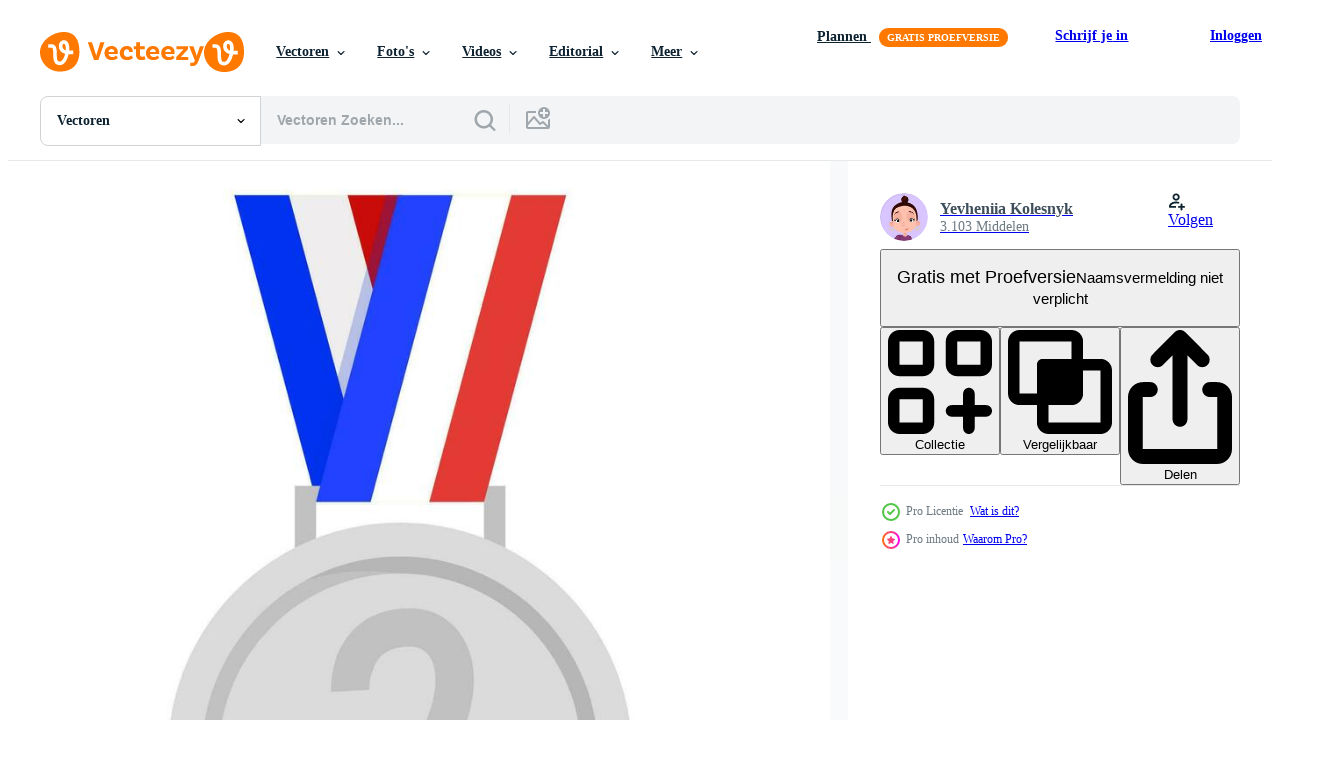

--- FILE ---
content_type: text/html; charset=utf-8
request_url: https://nl.vecteezy.com/resources/28185925/show_related_tags_async_content
body_size: 1524
content:
<turbo-frame id="show-related-tags">
  <h2 class="ez-resource-related__header">Gerelateerde zoekwoorden</h2>

    <div class="splide ez-carousel tags-carousel is-ready" style="--carousel_height: 48px; --additional_height: 0px;" data-controller="carousel search-tag" data-bullets="false" data-loop="false" data-arrows="true">
    <div class="splide__track ez-carousel__track" data-carousel-target="track">
      <ul class="splide__list ez-carousel__inner-wrap" data-carousel-target="innerWrap">
        <li class="search-tag splide__slide ez-carousel__slide" data-carousel-target="slide"><a class="search-tag__tag-link ez-btn ez-btn--light" title="verzameling" data-action="search-tag#sendClickEvent search-tag#performSearch" data-search-tag-verified="true" data-keyword-location="show" href="/gratis-vector/verzameling">verzameling</a></li><li class="search-tag splide__slide ez-carousel__slide" data-carousel-target="slide"><a class="search-tag__tag-link ez-btn ez-btn--light" title="decoratie" data-action="search-tag#sendClickEvent search-tag#performSearch" data-search-tag-verified="true" data-keyword-location="show" href="/gratis-vector/decoratie">decoratie</a></li><li class="search-tag splide__slide ez-carousel__slide" data-carousel-target="slide"><a class="search-tag__tag-link ez-btn ez-btn--light" title="vorm" data-action="search-tag#sendClickEvent search-tag#performSearch" data-search-tag-verified="true" data-keyword-location="show" href="/gratis-vector/vorm">vorm</a></li><li class="search-tag splide__slide ez-carousel__slide" data-carousel-target="slide"><a class="search-tag__tag-link ez-btn ez-btn--light" title="wit" data-action="search-tag#sendClickEvent search-tag#performSearch" data-search-tag-verified="true" data-keyword-location="show" href="/gratis-vector/wit">wit</a></li><li class="search-tag splide__slide ez-carousel__slide" data-carousel-target="slide"><a class="search-tag__tag-link ez-btn ez-btn--light" title="motivatie" data-action="search-tag#sendClickEvent search-tag#performSearch" data-search-tag-verified="true" data-keyword-location="show" href="/gratis-vector/motivatie">motivatie</a></li><li class="search-tag splide__slide ez-carousel__slide" data-carousel-target="slide"><a class="search-tag__tag-link ez-btn ez-btn--light" title="certificaat" data-action="search-tag#sendClickEvent search-tag#performSearch" data-search-tag-verified="true" data-keyword-location="show" href="/gratis-vector/certificaat">certificaat</a></li><li class="search-tag splide__slide ez-carousel__slide" data-carousel-target="slide"><a class="search-tag__tag-link ez-btn ez-btn--light" title="rood" data-action="search-tag#sendClickEvent search-tag#performSearch" data-search-tag-verified="true" data-keyword-location="show" href="/gratis-vector/rood">rood</a></li><li class="search-tag splide__slide ez-carousel__slide" data-carousel-target="slide"><a class="search-tag__tag-link ez-btn ez-btn--light" title="element" data-action="search-tag#sendClickEvent search-tag#performSearch" data-search-tag-verified="true" data-keyword-location="show" href="/gratis-vector/element">element</a></li><li class="search-tag splide__slide ez-carousel__slide" data-carousel-target="slide"><a class="search-tag__tag-link ez-btn ez-btn--light" title="glimmend" data-action="search-tag#sendClickEvent search-tag#performSearch" data-search-tag-verified="true" data-keyword-location="show" href="/gratis-vector/glimmend">glimmend</a></li><li class="search-tag splide__slide ez-carousel__slide" data-carousel-target="slide"><a class="search-tag__tag-link ez-btn ez-btn--light" title="etiket" data-action="search-tag#sendClickEvent search-tag#performSearch" data-search-tag-verified="true" data-keyword-location="show" href="/gratis-vector/etiket">etiket</a></li><li class="search-tag splide__slide ez-carousel__slide" data-carousel-target="slide"><a class="search-tag__tag-link ez-btn ez-btn--light" title="banier" data-action="search-tag#sendClickEvent search-tag#performSearch" data-search-tag-verified="true" data-keyword-location="show" href="/gratis-vector/banier">banier</a></li><li class="search-tag splide__slide ez-carousel__slide" data-carousel-target="slide"><a class="search-tag__tag-link ez-btn ez-btn--light" title="ontwerp" data-action="search-tag#sendClickEvent search-tag#performSearch" data-search-tag-verified="true" data-keyword-location="show" href="/gratis-vector/ontwerp">ontwerp</a></li><li class="search-tag splide__slide ez-carousel__slide" data-carousel-target="slide"><a class="search-tag__tag-link ez-btn ez-btn--light" title="medaillon" data-action="search-tag#sendClickEvent search-tag#performSearch" data-search-tag-verified="true" data-keyword-location="show" href="/gratis-vector/medaillon">medaillon</a></li><li class="search-tag splide__slide ez-carousel__slide" data-carousel-target="slide"><a class="search-tag__tag-link ez-btn ez-btn--light" title="gouden" data-action="search-tag#sendClickEvent search-tag#performSearch" data-search-tag-verified="true" data-keyword-location="show" href="/gratis-vector/gouden">gouden</a></li><li class="search-tag splide__slide ez-carousel__slide" data-carousel-target="slide"><a class="search-tag__tag-link ez-btn ez-btn--light" title="krans" data-action="search-tag#sendClickEvent search-tag#performSearch" data-search-tag-verified="true" data-keyword-location="show" href="/gratis-vector/krans">krans</a></li><li class="search-tag splide__slide ez-carousel__slide" data-carousel-target="slide"><a class="search-tag__tag-link ez-btn ez-btn--light" title="embleem" data-action="search-tag#sendClickEvent search-tag#performSearch" data-search-tag-verified="true" data-keyword-location="show" href="/gratis-vector/embleem">embleem</a></li><li class="search-tag splide__slide ez-carousel__slide" data-carousel-target="slide"><a class="search-tag__tag-link ez-btn ez-btn--light" title="uitdaging" data-action="search-tag#sendClickEvent search-tag#performSearch" data-search-tag-verified="true" data-keyword-location="show" href="/gratis-vector/uitdaging">uitdaging</a></li><li class="search-tag splide__slide ez-carousel__slide" data-carousel-target="slide"><a class="search-tag__tag-link ez-btn ez-btn--light" title="laurier" data-action="search-tag#sendClickEvent search-tag#performSearch" data-search-tag-verified="true" data-keyword-location="show" href="/gratis-vector/laurier">laurier</a></li><li class="search-tag splide__slide ez-carousel__slide" data-carousel-target="slide"><a class="search-tag__tag-link ez-btn ez-btn--light" title="insigne" data-action="search-tag#sendClickEvent search-tag#performSearch" data-search-tag-verified="true" data-keyword-location="show" href="/gratis-vector/insigne">insigne</a></li><li class="search-tag splide__slide ez-carousel__slide" data-carousel-target="slide"><a class="search-tag__tag-link ez-btn ez-btn--light" title="metaal" data-action="search-tag#sendClickEvent search-tag#performSearch" data-search-tag-verified="true" data-keyword-location="show" href="/gratis-vector/metaal">metaal</a></li><li class="search-tag splide__slide ez-carousel__slide" data-carousel-target="slide"><a class="search-tag__tag-link ez-btn ez-btn--light" title="lint" data-action="search-tag#sendClickEvent search-tag#performSearch" data-search-tag-verified="true" data-keyword-location="show" href="/gratis-vector/lint">lint</a></li><li class="search-tag splide__slide ez-carousel__slide" data-carousel-target="slide"><a class="search-tag__tag-link ez-btn ez-btn--light" title="viering" data-action="search-tag#sendClickEvent search-tag#performSearch" data-search-tag-verified="true" data-keyword-location="show" href="/gratis-vector/viering">viering</a></li><li class="search-tag splide__slide ez-carousel__slide" data-carousel-target="slide"><a class="search-tag__tag-link ez-btn ez-btn--light" title="atleet" data-action="search-tag#sendClickEvent search-tag#performSearch" data-search-tag-verified="true" data-keyword-location="show" href="/gratis-vector/atleet">atleet</a></li><li class="search-tag splide__slide ez-carousel__slide" data-carousel-target="slide"><a class="search-tag__tag-link ez-btn ez-btn--light" title="concept" data-action="search-tag#sendClickEvent search-tag#performSearch" data-search-tag-verified="true" data-keyword-location="show" href="/gratis-vector/concept">concept</a></li><li class="search-tag splide__slide ez-carousel__slide" data-carousel-target="slide"><a class="search-tag__tag-link ez-btn ez-btn--light" title="mensen" data-action="search-tag#sendClickEvent search-tag#performSearch" data-search-tag-verified="true" data-keyword-location="show" href="/gratis-vector/mensen">mensen</a></li><li class="search-tag splide__slide ez-carousel__slide" data-carousel-target="slide"><a class="search-tag__tag-link ez-btn ez-btn--light" title="pictogram" data-action="search-tag#sendClickEvent search-tag#performSearch" data-search-tag-verified="true" data-keyword-location="show" href="/gratis-vector/pictogram">pictogram</a></li><li class="search-tag splide__slide ez-carousel__slide" data-carousel-target="slide"><a class="search-tag__tag-link ez-btn ez-btn--light" title="podium" data-action="search-tag#sendClickEvent search-tag#performSearch" data-search-tag-verified="true" data-keyword-location="show" href="/gratis-vector/podium">podium</a></li><li class="search-tag splide__slide ez-carousel__slide" data-carousel-target="slide"><a class="search-tag__tag-link ez-btn ez-btn--light" title="kampioenen" data-action="search-tag#sendClickEvent search-tag#performSearch" data-search-tag-verified="true" data-keyword-location="show" href="/gratis-vector/kampioenen">kampioenen</a></li><li class="search-tag splide__slide ez-carousel__slide" data-carousel-target="slide"><a class="search-tag__tag-link ez-btn ez-btn--light" title="mannetje" data-action="search-tag#sendClickEvent search-tag#performSearch" data-search-tag-verified="true" data-keyword-location="show" href="/gratis-vector/mannetje">mannetje</a></li><li class="search-tag splide__slide ez-carousel__slide" data-carousel-target="slide"><a class="search-tag__tag-link ez-btn ez-btn--light" title="prijzen" data-action="search-tag#sendClickEvent search-tag#performSearch" data-search-tag-verified="true" data-keyword-location="show" href="/gratis-vector/prijzen">prijzen</a></li>
</ul></div>
    

    <div class="splide__arrows splide__arrows--ltr ez-carousel__arrows"><button class="splide__arrow splide__arrow--prev ez-carousel__arrow ez-carousel__arrow--prev" disabled="disabled" data-carousel-target="arrowPrev" data-test-id="carousel-arrow-prev" data-direction="prev" aria_label="Vorige"><span class="ez-carousel__arrow-wrap"><svg xmlns="http://www.w3.org/2000/svg" viewBox="0 0 5 8" role="img" aria-labelledby="aretrvi4mpwd6dqboajsi97ezeae7ws" class="arrow-prev"><desc id="aretrvi4mpwd6dqboajsi97ezeae7ws">Vorige</desc><path fill-rule="evenodd" d="M4.707 7.707a1 1 0 0 0 0-1.414L2.414 4l2.293-2.293A1 1 0 0 0 3.293.293l-3 3a1 1 0 0 0 0 1.414l3 3a1 1 0 0 0 1.414 0Z" clip-rule="evenodd"></path></svg>
</span><span class="ez-carousel__gradient"></span></button><button class="splide__arrow splide__arrow--next ez-carousel__arrow ez-carousel__arrow--next" disabled="disabled" data-carousel-target="arrowNext" data-test-id="carousel-arrow-next" data-direction="next" aria_label="Volgende"><span class="ez-carousel__arrow-wrap"><svg xmlns="http://www.w3.org/2000/svg" viewBox="0 0 5 8" role="img" aria-labelledby="ab35ogp23mx134urmmqe7ixim3yoq5d8" class="arrow-next"><desc id="ab35ogp23mx134urmmqe7ixim3yoq5d8">Volgende</desc><path fill-rule="evenodd" d="M.293 7.707a1 1 0 0 1 0-1.414L2.586 4 .293 1.707A1 1 0 0 1 1.707.293l3 3a1 1 0 0 1 0 1.414l-3 3a1 1 0 0 1-1.414 0Z" clip-rule="evenodd"></path></svg>
</span><span class="ez-carousel__gradient"></span></button></div>
</div></turbo-frame>


--- FILE ---
content_type: text/html; charset=utf-8
request_url: https://nl.vecteezy.com/resources/28185925/show_related_grids_async_content
body_size: 16981
content:
<turbo-frame id="show-related-resources">

  <div data-conversions-category="Gerelateerde Vectoren" class="">
    <h2 class="ez-resource-related__header">
      Gerelateerde Vectoren
    </h2>

    <ul class="ez-resource-grid ez-resource-grid--main-grid  is-hidden" id="false" data-controller="grid contributor-info" data-grid-track-truncation-value="false" data-max-rows="50" data-row-height="240" data-instant-grid="false" data-truncate-results="false" data-testid="related-resources" data-labels="editable free" style="--editable: &#39;Bewerkbaar&#39;;--free: &#39;Gratis&#39;;">

  <li class="ez-resource-grid__item ez-resource-thumb ez-resource-thumb--pro" data-controller="grid-item-decorator" data-position="{{position}}" data-item-id="28185925" data-pro="true" data-grid-target="gridItem" data-w="200" data-h="200" data-grid-item-decorator-free-label-value="Gratis" data-action="mouseenter-&gt;grid-item-decorator#hoverThumb:once" data-grid-item-decorator-item-pro-param="Pro" data-grid-item-decorator-resource-id-param="28185925" data-grid-item-decorator-content-type-param="Content-vector" data-grid-item-decorator-image-src-param="https://static.vecteezy.com/system/resources/previews/028/185/925/non_2x/silver-medal-for-second-place-with-a-ribbon-in-the-colors-of-the-french-flag-vector.jpg" data-grid-item-decorator-pinterest-url-param="https://nl.vecteezy.com/vector-kunst/28185925-zilver-medaille-voor-tweede-plaats-met-een-lint-in-de-kleuren-van-de-frans-vlag" data-grid-item-decorator-seo-page-description-param="zilver medaille voor tweede plaats met een lint in de kleuren van de Frans vlag" data-grid-item-decorator-user-id-param="8258186" data-grid-item-decorator-user-display-name-param="Yevheniia Kolesnyk" data-grid-item-decorator-avatar-src-param="https://static.vecteezy.com/system/user/avatar/8258186/medium_Yevheniia_Kolesnyk.jpg" data-grid-item-decorator-uploads-path-param="/leden/nika2104943139/uploads">

  <script type="application/ld+json" id="media_schema">
  {"@context":"https://schema.org","@type":"ImageObject","name":"zilver medaille voor tweede plaats met een lint in de kleuren van de Frans vlag","uploadDate":"2023-09-04T13:53:42-05:00","thumbnailUrl":"https://static.vecteezy.com/ti/gratis-vector/t1/28185925-zilver-medaille-voor-tweede-plaats-met-een-lint-in-de-kleuren-van-de-frans-vlag-vector.jpg","contentUrl":"https://static.vecteezy.com/ti/gratis-vector/p1/28185925-zilver-medaille-voor-tweede-plaats-met-een-lint-in-de-kleuren-van-de-frans-vlag-vector.jpg","sourceOrganization":"Vecteezy","license":"https://support.vecteezy.com/en_us/new-vecteezy-licensing-ByHivesvt","acquireLicensePage":"https://nl.vecteezy.com/vector-kunst/28185925-zilver-medaille-voor-tweede-plaats-met-een-lint-in-de-kleuren-van-de-frans-vlag","creator":{"@type":"Person","name":"Yevheniia Kolesnyk"},"copyrightNotice":"Yevheniia Kolesnyk","creditText":"Vecteezy"}
</script>


<a href="/vector-kunst/28185925-zilver-medaille-voor-tweede-plaats-met-een-lint-in-de-kleuren-van-de-frans-vlag" class="ez-resource-thumb__link" title="zilver medaille voor tweede plaats met een lint in de kleuren van de Frans vlag" style="--height: 200; --width: 200; " data-action="click-&gt;grid#trackResourceClick mouseenter-&gt;grid#trackResourceHover" data-content-type="vector" data-controller="ez-hover-intent" data-previews-srcs="[&quot;https://static.vecteezy.com/ti/gratis-vector/p1/28185925-zilver-medaille-voor-tweede-plaats-met-een-lint-in-de-kleuren-van-de-frans-vlag-vector.jpg&quot;,&quot;https://static.vecteezy.com/ti/gratis-vector/p2/28185925-zilver-medaille-voor-tweede-plaats-met-een-lint-in-de-kleuren-van-de-frans-vlag-vector.jpg&quot;]" data-pro="true" data-resource-id="28185925" data-grid-item-decorator-target="link">
    <img src="https://static.vecteezy.com/ti/gratis-vector/t2/28185925-zilver-medaille-voor-tweede-plaats-met-een-lint-in-de-kleuren-van-de-frans-vlag-vector.jpg" srcset="https://static.vecteezy.com/ti/gratis-vector/t1/28185925-zilver-medaille-voor-tweede-plaats-met-een-lint-in-de-kleuren-van-de-frans-vlag-vector.jpg 2x, https://static.vecteezy.com/ti/gratis-vector/t2/28185925-zilver-medaille-voor-tweede-plaats-met-een-lint-in-de-kleuren-van-de-frans-vlag-vector.jpg 1x" class="ez-resource-thumb__img" loading="lazy" decoding="async" width="200" height="200" alt="zilver medaille voor tweede plaats met een lint in de kleuren van de Frans vlag vector">

</a>

  <div class="ez-resource-thumb__label-wrap"></div>
  

  <div class="ez-resource-thumb__hover-state"></div>
</li><li class="ez-resource-grid__item ez-resource-thumb ez-resource-thumb--pro" data-controller="grid-item-decorator" data-position="{{position}}" data-item-id="28192852" data-pro="true" data-grid-target="gridItem" data-w="200" data-h="200" data-grid-item-decorator-free-label-value="Gratis" data-action="mouseenter-&gt;grid-item-decorator#hoverThumb:once" data-grid-item-decorator-item-pro-param="Pro" data-grid-item-decorator-resource-id-param="28192852" data-grid-item-decorator-content-type-param="Content-vector" data-grid-item-decorator-image-src-param="https://static.vecteezy.com/system/resources/previews/028/192/852/non_2x/gold-medal-with-french-flag-ribbon-vector.jpg" data-grid-item-decorator-pinterest-url-param="https://nl.vecteezy.com/vector-kunst/28192852-goud-medaille-met-frans-vlag-lint" data-grid-item-decorator-seo-page-description-param="goud medaille met Frans vlag lint" data-grid-item-decorator-user-id-param="8258186" data-grid-item-decorator-user-display-name-param="Yevheniia Kolesnyk" data-grid-item-decorator-avatar-src-param="https://static.vecteezy.com/system/user/avatar/8258186/medium_Yevheniia_Kolesnyk.jpg" data-grid-item-decorator-uploads-path-param="/leden/nika2104943139/uploads">

  <script type="application/ld+json" id="media_schema">
  {"@context":"https://schema.org","@type":"ImageObject","name":"goud medaille met Frans vlag lint","uploadDate":"2023-09-04T21:44:58-05:00","thumbnailUrl":"https://static.vecteezy.com/ti/gratis-vector/t1/28192852-goud-medaille-met-frans-vlag-lint-vector.jpg","contentUrl":"https://static.vecteezy.com/ti/gratis-vector/p1/28192852-goud-medaille-met-frans-vlag-lint-vector.jpg","sourceOrganization":"Vecteezy","license":"https://support.vecteezy.com/en_us/new-vecteezy-licensing-ByHivesvt","acquireLicensePage":"https://nl.vecteezy.com/vector-kunst/28192852-goud-medaille-met-frans-vlag-lint","creator":{"@type":"Person","name":"Yevheniia Kolesnyk"},"copyrightNotice":"Yevheniia Kolesnyk","creditText":"Vecteezy"}
</script>


<a href="/vector-kunst/28192852-goud-medaille-met-frans-vlag-lint" class="ez-resource-thumb__link" title="goud medaille met Frans vlag lint" style="--height: 200; --width: 200; " data-action="click-&gt;grid#trackResourceClick mouseenter-&gt;grid#trackResourceHover" data-content-type="vector" data-controller="ez-hover-intent" data-previews-srcs="[&quot;https://static.vecteezy.com/ti/gratis-vector/p1/28192852-goud-medaille-met-frans-vlag-lint-vector.jpg&quot;,&quot;https://static.vecteezy.com/ti/gratis-vector/p2/28192852-goud-medaille-met-frans-vlag-lint-vector.jpg&quot;]" data-pro="true" data-resource-id="28192852" data-grid-item-decorator-target="link">
    <img src="https://static.vecteezy.com/ti/gratis-vector/t2/28192852-goud-medaille-met-frans-vlag-lint-vector.jpg" srcset="https://static.vecteezy.com/ti/gratis-vector/t1/28192852-goud-medaille-met-frans-vlag-lint-vector.jpg 2x, https://static.vecteezy.com/ti/gratis-vector/t2/28192852-goud-medaille-met-frans-vlag-lint-vector.jpg 1x" class="ez-resource-thumb__img" loading="lazy" decoding="async" width="200" height="200" alt="goud medaille met Frans vlag lint vector">

</a>

  <div class="ez-resource-thumb__label-wrap"></div>
  

  <div class="ez-resource-thumb__hover-state"></div>
</li><li class="ez-resource-grid__item ez-resource-thumb ez-resource-thumb--pro" data-controller="grid-item-decorator" data-position="{{position}}" data-item-id="48833259" data-pro="true" data-grid-target="gridItem" data-w="400" data-h="200" data-grid-item-decorator-free-label-value="Gratis" data-action="mouseenter-&gt;grid-item-decorator#hoverThumb:once" data-grid-item-decorator-item-pro-param="Pro" data-grid-item-decorator-resource-id-param="48833259" data-grid-item-decorator-content-type-param="Content-vector" data-grid-item-decorator-image-src-param="https://static.vecteezy.com/system/resources/previews/048/833/259/non_2x/gold-silver-bronze-olympic-medals-illustration-with-rank-number-and-ribbon-vector.jpg" data-grid-item-decorator-pinterest-url-param="https://nl.vecteezy.com/vector-kunst/48833259-goud-zilver-bronzen-olympisch-medailles-illustratie-met-rang-aantal-en-lint" data-grid-item-decorator-seo-page-description-param="goud zilver bronzen. olympisch medailles illustratie met rang aantal en lint" data-grid-item-decorator-user-id-param="17818942" data-grid-item-decorator-user-display-name-param="Indra Firdaus" data-grid-item-decorator-avatar-src-param="https://static.vecteezy.com/system/user/avatar/17818942/medium_Virdauso_Logo-092.jpg" data-grid-item-decorator-uploads-path-param="/leden/virdauso/uploads">

  <script type="application/ld+json" id="media_schema">
  {"@context":"https://schema.org","@type":"ImageObject","name":"goud zilver bronzen. olympisch medailles illustratie met rang aantal en lint","uploadDate":"2024-08-08T23:13:40-05:00","thumbnailUrl":"https://static.vecteezy.com/ti/gratis-vector/t1/48833259-goud-zilver-bronzen-olympisch-medailles-illustratie-met-rang-aantal-en-lint-vector.jpg","contentUrl":"https://static.vecteezy.com/ti/gratis-vector/p1/48833259-goud-zilver-bronzen-olympisch-medailles-illustratie-met-rang-aantal-en-lint-vector.jpg","sourceOrganization":"Vecteezy","license":"https://support.vecteezy.com/en_us/new-vecteezy-licensing-ByHivesvt","acquireLicensePage":"https://nl.vecteezy.com/vector-kunst/48833259-goud-zilver-bronzen-olympisch-medailles-illustratie-met-rang-aantal-en-lint","creator":{"@type":"Person","name":"Indra Firdaus"},"copyrightNotice":"Indra Firdaus","creditText":"Vecteezy"}
</script>


<a href="/vector-kunst/48833259-goud-zilver-bronzen-olympisch-medailles-illustratie-met-rang-aantal-en-lint" class="ez-resource-thumb__link" title="goud zilver bronzen. olympisch medailles illustratie met rang aantal en lint" style="--height: 200; --width: 400; " data-action="click-&gt;grid#trackResourceClick mouseenter-&gt;grid#trackResourceHover" data-content-type="vector" data-controller="ez-hover-intent" data-previews-srcs="[&quot;https://static.vecteezy.com/ti/gratis-vector/p1/48833259-goud-zilver-bronzen-olympisch-medailles-illustratie-met-rang-aantal-en-lint-vector.jpg&quot;,&quot;https://static.vecteezy.com/ti/gratis-vector/p2/48833259-goud-zilver-bronzen-olympisch-medailles-illustratie-met-rang-aantal-en-lint-vector.jpg&quot;]" data-pro="true" data-resource-id="48833259" data-grid-item-decorator-target="link">
    <img src="https://static.vecteezy.com/ti/gratis-vector/t2/48833259-goud-zilver-bronzen-olympisch-medailles-illustratie-met-rang-aantal-en-lint-vector.jpg" srcset="https://static.vecteezy.com/ti/gratis-vector/t1/48833259-goud-zilver-bronzen-olympisch-medailles-illustratie-met-rang-aantal-en-lint-vector.jpg 2x, https://static.vecteezy.com/ti/gratis-vector/t2/48833259-goud-zilver-bronzen-olympisch-medailles-illustratie-met-rang-aantal-en-lint-vector.jpg 1x" class="ez-resource-thumb__img" loading="lazy" decoding="async" width="400" height="200" alt="goud zilver bronzen. olympisch medailles illustratie met rang aantal en lint vector">

</a>

  <div class="ez-resource-thumb__label-wrap"></div>
  

  <div class="ez-resource-thumb__hover-state"></div>
</li><li class="ez-resource-grid__item ez-resource-thumb ez-resource-thumb--pro" data-controller="grid-item-decorator" data-position="{{position}}" data-item-id="43504355" data-pro="true" data-grid-target="gridItem" data-w="200" data-h="200" data-grid-item-decorator-free-label-value="Gratis" data-action="mouseenter-&gt;grid-item-decorator#hoverThumb:once" data-grid-item-decorator-item-pro-param="Pro" data-grid-item-decorator-resource-id-param="43504355" data-grid-item-decorator-content-type-param="Content-vector" data-grid-item-decorator-image-src-param="https://static.vecteezy.com/system/resources/previews/043/504/355/non_2x/win-place-icon-with-wreath-frame-award-symbol-1st-2nd-and-3rd-place-gold-silver-and-bronze-laurel-wreaths-with-signs-of-first-second-and-third-places-illustration-vector.jpg" data-grid-item-decorator-pinterest-url-param="https://nl.vecteezy.com/vector-kunst/43504355-winnen-plaats-icoon-met-krans-kader-prijs-symbool-1e-2e-en-3e-plaats-goud-zilver-en-bronzen-laurier-kransen-met-tekens-van-eerst-tweede-en-derde-plaatsen-illustratie" data-grid-item-decorator-seo-page-description-param="winnen plaats icoon met krans kader. prijs symbool - 1e, 2e en 3e plaats. goud, zilver en bronzen laurier kransen met tekens van eerst, tweede en derde plaatsen. illustratie." data-grid-item-decorator-user-id-param="19521012" data-grid-item-decorator-user-display-name-param="Nadiia Sitailo" data-grid-item-decorator-uploads-path-param="/leden/nadia-grutsik610796/uploads">

  <script type="application/ld+json" id="media_schema">
  {"@context":"https://schema.org","@type":"ImageObject","name":"winnen plaats icoon met krans kader. prijs symbool - 1e, 2e en 3e plaats. goud, zilver en bronzen laurier kransen met tekens van eerst, tweede en derde plaatsen. illustratie.","uploadDate":"2024-04-27T02:48:06-05:00","thumbnailUrl":"https://static.vecteezy.com/ti/gratis-vector/t1/43504355-winnen-plaats-icoon-met-krans-kader-prijs-symbool-1e-2e-en-3e-plaats-goud-zilver-en-bronzen-laurier-kransen-met-tekens-van-eerst-tweede-en-derde-plaatsen-illustratie-vector.jpg","contentUrl":"https://static.vecteezy.com/ti/gratis-vector/p1/43504355-winnen-plaats-icoon-met-krans-kader-prijs-symbool-1e-2e-en-3e-plaats-goud-zilver-en-bronzen-laurier-kransen-met-tekens-van-eerst-tweede-en-derde-plaatsen-illustratie-vector.jpg","sourceOrganization":"Vecteezy","license":"https://support.vecteezy.com/en_us/new-vecteezy-licensing-ByHivesvt","acquireLicensePage":"https://nl.vecteezy.com/vector-kunst/43504355-winnen-plaats-icoon-met-krans-kader-prijs-symbool-1e-2e-en-3e-plaats-goud-zilver-en-bronzen-laurier-kransen-met-tekens-van-eerst-tweede-en-derde-plaatsen-illustratie","creator":{"@type":"Person","name":"Nadiia Sitailo"},"copyrightNotice":"Nadiia Sitailo","creditText":"Vecteezy"}
</script>


<a href="/vector-kunst/43504355-winnen-plaats-icoon-met-krans-kader-prijs-symbool-1e-2e-en-3e-plaats-goud-zilver-en-bronzen-laurier-kransen-met-tekens-van-eerst-tweede-en-derde-plaatsen-illustratie" class="ez-resource-thumb__link" title="winnen plaats icoon met krans kader. prijs symbool - 1e, 2e en 3e plaats. goud, zilver en bronzen laurier kransen met tekens van eerst, tweede en derde plaatsen. illustratie." style="--height: 200; --width: 200; " data-action="click-&gt;grid#trackResourceClick mouseenter-&gt;grid#trackResourceHover" data-content-type="vector" data-controller="ez-hover-intent" data-previews-srcs="[&quot;https://static.vecteezy.com/ti/gratis-vector/p1/43504355-winnen-plaats-icoon-met-krans-kader-prijs-symbool-1e-2e-en-3e-plaats-goud-zilver-en-bronzen-laurier-kransen-met-tekens-van-eerst-tweede-en-derde-plaatsen-illustratie-vector.jpg&quot;,&quot;https://static.vecteezy.com/ti/gratis-vector/p2/43504355-winnen-plaats-icoon-met-krans-kader-prijs-symbool-1e-2e-en-3e-plaats-goud-zilver-en-bronzen-laurier-kransen-met-tekens-van-eerst-tweede-en-derde-plaatsen-illustratie-vector.jpg&quot;]" data-pro="true" data-resource-id="43504355" data-grid-item-decorator-target="link">
    <img src="https://static.vecteezy.com/ti/gratis-vector/t2/43504355-winnen-plaats-icoon-met-krans-kader-prijs-symbool-1e-2e-en-3e-plaats-goud-zilver-en-bronzen-laurier-kransen-met-tekens-van-eerst-tweede-en-derde-plaatsen-illustratie-vector.jpg" srcset="https://static.vecteezy.com/ti/gratis-vector/t1/43504355-winnen-plaats-icoon-met-krans-kader-prijs-symbool-1e-2e-en-3e-plaats-goud-zilver-en-bronzen-laurier-kransen-met-tekens-van-eerst-tweede-en-derde-plaatsen-illustratie-vector.jpg 2x, https://static.vecteezy.com/ti/gratis-vector/t2/43504355-winnen-plaats-icoon-met-krans-kader-prijs-symbool-1e-2e-en-3e-plaats-goud-zilver-en-bronzen-laurier-kransen-met-tekens-van-eerst-tweede-en-derde-plaatsen-illustratie-vector.jpg 1x" class="ez-resource-thumb__img" loading="lazy" decoding="async" width="200" height="200" alt="winnen plaats icoon met krans kader. prijs symbool - 1e, 2e en 3e plaats. goud, zilver en bronzen laurier kransen met tekens van eerst, tweede en derde plaatsen. illustratie. vector">

</a>

  <div class="ez-resource-thumb__label-wrap"></div>
  

  <div class="ez-resource-thumb__hover-state"></div>
</li><li class="ez-resource-grid__item ez-resource-thumb ez-resource-thumb--pro" data-controller="grid-item-decorator" data-position="{{position}}" data-item-id="48507677" data-pro="true" data-grid-target="gridItem" data-w="400" data-h="200" data-grid-item-decorator-free-label-value="Gratis" data-action="mouseenter-&gt;grid-item-decorator#hoverThumb:once" data-grid-item-decorator-item-pro-param="Pro" data-grid-item-decorator-resource-id-param="48507677" data-grid-item-decorator-content-type-param="Content-vector" data-grid-item-decorator-image-src-param="https://static.vecteezy.com/system/resources/previews/048/507/677/non_2x/gold-silver-bronze-medals-with-france-flag-ribbon-white-background-vector.jpg" data-grid-item-decorator-pinterest-url-param="https://nl.vecteezy.com/vector-kunst/48507677-goud-zilver-bronzen-medailles-met-frankrijk-vlag-lint-wit-achtergrond" data-grid-item-decorator-seo-page-description-param="goud zilver bronzen medailles met Frankrijk vlag lint, wit achtergrond" data-grid-item-decorator-user-id-param="17818942" data-grid-item-decorator-user-display-name-param="Indra Firdaus" data-grid-item-decorator-avatar-src-param="https://static.vecteezy.com/system/user/avatar/17818942/medium_Virdauso_Logo-092.jpg" data-grid-item-decorator-uploads-path-param="/leden/virdauso/uploads">

  <script type="application/ld+json" id="media_schema">
  {"@context":"https://schema.org","@type":"ImageObject","name":"goud zilver bronzen medailles met Frankrijk vlag lint, wit achtergrond","uploadDate":"2024-08-02T12:37:19-05:00","thumbnailUrl":"https://static.vecteezy.com/ti/gratis-vector/t1/48507677-goud-zilver-bronzen-medailles-met-frankrijk-vlag-lint-wit-achtergrond-vector.jpg","contentUrl":"https://static.vecteezy.com/ti/gratis-vector/p1/48507677-goud-zilver-bronzen-medailles-met-frankrijk-vlag-lint-wit-achtergrond-vector.jpg","sourceOrganization":"Vecteezy","license":"https://support.vecteezy.com/en_us/new-vecteezy-licensing-ByHivesvt","acquireLicensePage":"https://nl.vecteezy.com/vector-kunst/48507677-goud-zilver-bronzen-medailles-met-frankrijk-vlag-lint-wit-achtergrond","creator":{"@type":"Person","name":"Indra Firdaus"},"copyrightNotice":"Indra Firdaus","creditText":"Vecteezy"}
</script>


<a href="/vector-kunst/48507677-goud-zilver-bronzen-medailles-met-frankrijk-vlag-lint-wit-achtergrond" class="ez-resource-thumb__link" title="goud zilver bronzen medailles met Frankrijk vlag lint, wit achtergrond" style="--height: 200; --width: 400; " data-action="click-&gt;grid#trackResourceClick mouseenter-&gt;grid#trackResourceHover" data-content-type="vector" data-controller="ez-hover-intent" data-previews-srcs="[&quot;https://static.vecteezy.com/ti/gratis-vector/p1/48507677-goud-zilver-bronzen-medailles-met-frankrijk-vlag-lint-wit-achtergrond-vector.jpg&quot;,&quot;https://static.vecteezy.com/ti/gratis-vector/p2/48507677-goud-zilver-bronzen-medailles-met-frankrijk-vlag-lint-wit-achtergrond-vector.jpg&quot;]" data-pro="true" data-resource-id="48507677" data-grid-item-decorator-target="link">
    <img src="https://static.vecteezy.com/ti/gratis-vector/t2/48507677-goud-zilver-bronzen-medailles-met-frankrijk-vlag-lint-wit-achtergrond-vector.jpg" srcset="https://static.vecteezy.com/ti/gratis-vector/t1/48507677-goud-zilver-bronzen-medailles-met-frankrijk-vlag-lint-wit-achtergrond-vector.jpg 2x, https://static.vecteezy.com/ti/gratis-vector/t2/48507677-goud-zilver-bronzen-medailles-met-frankrijk-vlag-lint-wit-achtergrond-vector.jpg 1x" class="ez-resource-thumb__img" loading="lazy" decoding="async" width="400" height="200" alt="goud zilver bronzen medailles met Frankrijk vlag lint, wit achtergrond vector">

</a>

  <div class="ez-resource-thumb__label-wrap"></div>
  

  <div class="ez-resource-thumb__hover-state"></div>
</li><li class="ez-resource-grid__item ez-resource-thumb ez-resource-thumb--pro" data-controller="grid-item-decorator" data-position="{{position}}" data-item-id="48507665" data-pro="true" data-grid-target="gridItem" data-w="400" data-h="200" data-grid-item-decorator-free-label-value="Gratis" data-action="mouseenter-&gt;grid-item-decorator#hoverThumb:once" data-grid-item-decorator-item-pro-param="Pro" data-grid-item-decorator-resource-id-param="48507665" data-grid-item-decorator-content-type-param="Content-vector" data-grid-item-decorator-image-src-param="https://static.vecteezy.com/system/resources/previews/048/507/665/non_2x/gold-silver-bronze-olympic-medals-illustration-vector.jpg" data-grid-item-decorator-pinterest-url-param="https://nl.vecteezy.com/vector-kunst/48507665-goud-zilver-bronzen-olympisch-medailles-illustratie" data-grid-item-decorator-seo-page-description-param="goud zilver bronzen. olympisch medailles illustratie" data-grid-item-decorator-user-id-param="17818942" data-grid-item-decorator-user-display-name-param="Indra Firdaus" data-grid-item-decorator-avatar-src-param="https://static.vecteezy.com/system/user/avatar/17818942/medium_Virdauso_Logo-092.jpg" data-grid-item-decorator-uploads-path-param="/leden/virdauso/uploads">

  <script type="application/ld+json" id="media_schema">
  {"@context":"https://schema.org","@type":"ImageObject","name":"goud zilver bronzen. olympisch medailles illustratie","uploadDate":"2024-08-02T12:37:07-05:00","thumbnailUrl":"https://static.vecteezy.com/ti/gratis-vector/t1/48507665-goud-zilver-bronzen-olympisch-medailles-illustratie-vector.jpg","contentUrl":"https://static.vecteezy.com/ti/gratis-vector/p1/48507665-goud-zilver-bronzen-olympisch-medailles-illustratie-vector.jpg","sourceOrganization":"Vecteezy","license":"https://support.vecteezy.com/en_us/new-vecteezy-licensing-ByHivesvt","acquireLicensePage":"https://nl.vecteezy.com/vector-kunst/48507665-goud-zilver-bronzen-olympisch-medailles-illustratie","creator":{"@type":"Person","name":"Indra Firdaus"},"copyrightNotice":"Indra Firdaus","creditText":"Vecteezy"}
</script>


<a href="/vector-kunst/48507665-goud-zilver-bronzen-olympisch-medailles-illustratie" class="ez-resource-thumb__link" title="goud zilver bronzen. olympisch medailles illustratie" style="--height: 200; --width: 400; " data-action="click-&gt;grid#trackResourceClick mouseenter-&gt;grid#trackResourceHover" data-content-type="vector" data-controller="ez-hover-intent" data-previews-srcs="[&quot;https://static.vecteezy.com/ti/gratis-vector/p1/48507665-goud-zilver-bronzen-olympisch-medailles-illustratie-vector.jpg&quot;,&quot;https://static.vecteezy.com/ti/gratis-vector/p2/48507665-goud-zilver-bronzen-olympisch-medailles-illustratie-vector.jpg&quot;]" data-pro="true" data-resource-id="48507665" data-grid-item-decorator-target="link">
    <img src="https://static.vecteezy.com/ti/gratis-vector/t2/48507665-goud-zilver-bronzen-olympisch-medailles-illustratie-vector.jpg" srcset="https://static.vecteezy.com/ti/gratis-vector/t1/48507665-goud-zilver-bronzen-olympisch-medailles-illustratie-vector.jpg 2x, https://static.vecteezy.com/ti/gratis-vector/t2/48507665-goud-zilver-bronzen-olympisch-medailles-illustratie-vector.jpg 1x" class="ez-resource-thumb__img" loading="lazy" decoding="async" width="400" height="200" alt="goud zilver bronzen. olympisch medailles illustratie vector">

</a>

  <div class="ez-resource-thumb__label-wrap"></div>
  

  <div class="ez-resource-thumb__hover-state"></div>
</li><li class="ez-resource-grid__item ez-resource-thumb ez-resource-thumb--pro" data-controller="grid-item-decorator" data-position="{{position}}" data-item-id="38841275" data-pro="true" data-grid-target="gridItem" data-w="283" data-h="200" data-grid-item-decorator-free-label-value="Gratis" data-action="mouseenter-&gt;grid-item-decorator#hoverThumb:once" data-grid-item-decorator-item-pro-param="Pro" data-grid-item-decorator-resource-id-param="38841275" data-grid-item-decorator-content-type-param="Content-vector" data-grid-item-decorator-image-src-param="https://static.vecteezy.com/system/resources/previews/038/841/275/non_2x/champion-gold-silver-and-bronze-award-medals-with-red-ribbons-set-on-bright-background-illustration-vector.jpg" data-grid-item-decorator-pinterest-url-param="https://nl.vecteezy.com/vector-kunst/38841275-kampioen-goud-zilver-en-bronzen-prijs-medailles-met-rood-linten-set-aan-helder-achtergrond-vector-illustratie" data-grid-item-decorator-seo-page-description-param="kampioen goud, zilver en bronzen prijs medailles met rood linten set, Aan helder achtergrond, vector illustratie" data-grid-item-decorator-user-id-param="1441094" data-grid-item-decorator-user-display-name-param="Rendix Alextian" data-grid-item-decorator-avatar-src-param="https://static.vecteezy.com/system/user/avatar/1441094/medium_Rex_Finish.png" data-grid-item-decorator-uploads-path-param="/leden/rendixalextian/uploads">

  <script type="application/ld+json" id="media_schema">
  {"@context":"https://schema.org","@type":"ImageObject","name":"kampioen goud, zilver en bronzen prijs medailles met rood linten set, Aan helder achtergrond, vector illustratie","uploadDate":"2024-02-15T00:49:46-06:00","thumbnailUrl":"https://static.vecteezy.com/ti/gratis-vector/t1/38841275-kampioen-goud-zilver-en-bronzen-prijs-medailles-met-rood-linten-set-aan-helder-achtergrond-illustratie-vector.jpg","contentUrl":"https://static.vecteezy.com/ti/gratis-vector/p1/38841275-kampioen-goud-zilver-en-bronzen-prijs-medailles-met-rood-linten-set-aan-helder-achtergrond-illustratie-vector.jpg","sourceOrganization":"Vecteezy","license":"https://support.vecteezy.com/en_us/new-vecteezy-licensing-ByHivesvt","acquireLicensePage":"https://nl.vecteezy.com/vector-kunst/38841275-kampioen-goud-zilver-en-bronzen-prijs-medailles-met-rood-linten-set-aan-helder-achtergrond-vector-illustratie","creator":{"@type":"Person","name":"Rendix Alextian"},"copyrightNotice":"Rendix Alextian","creditText":"Vecteezy"}
</script>


<a href="/vector-kunst/38841275-kampioen-goud-zilver-en-bronzen-prijs-medailles-met-rood-linten-set-aan-helder-achtergrond-vector-illustratie" class="ez-resource-thumb__link" title="kampioen goud, zilver en bronzen prijs medailles met rood linten set, Aan helder achtergrond, vector illustratie" style="--height: 200; --width: 283; " data-action="click-&gt;grid#trackResourceClick mouseenter-&gt;grid#trackResourceHover" data-content-type="vector" data-controller="ez-hover-intent" data-previews-srcs="[&quot;https://static.vecteezy.com/ti/gratis-vector/p1/38841275-kampioen-goud-zilver-en-bronzen-prijs-medailles-met-rood-linten-set-aan-helder-achtergrond-illustratie-vector.jpg&quot;,&quot;https://static.vecteezy.com/ti/gratis-vector/p2/38841275-kampioen-goud-zilver-en-bronzen-prijs-medailles-met-rood-linten-set-aan-helder-achtergrond-illustratie-vector.jpg&quot;]" data-pro="true" data-resource-id="38841275" data-grid-item-decorator-target="link">
    <img src="https://static.vecteezy.com/ti/gratis-vector/t2/38841275-kampioen-goud-zilver-en-bronzen-prijs-medailles-met-rood-linten-set-aan-helder-achtergrond-illustratie-vector.jpg" srcset="https://static.vecteezy.com/ti/gratis-vector/t1/38841275-kampioen-goud-zilver-en-bronzen-prijs-medailles-met-rood-linten-set-aan-helder-achtergrond-illustratie-vector.jpg 2x, https://static.vecteezy.com/ti/gratis-vector/t2/38841275-kampioen-goud-zilver-en-bronzen-prijs-medailles-met-rood-linten-set-aan-helder-achtergrond-illustratie-vector.jpg 1x" class="ez-resource-thumb__img" loading="lazy" decoding="async" width="283" height="200" alt="kampioen goud, zilver en bronzen prijs medailles met rood linten set, Aan helder achtergrond, vector illustratie">

</a>

  <div class="ez-resource-thumb__label-wrap"></div>
  

  <div class="ez-resource-thumb__hover-state"></div>
</li><li class="ez-resource-grid__item ez-resource-thumb ez-resource-thumb--pro" data-controller="grid-item-decorator" data-position="{{position}}" data-item-id="48790548" data-pro="true" data-grid-target="gridItem" data-w="400" data-h="200" data-grid-item-decorator-free-label-value="Gratis" data-action="mouseenter-&gt;grid-item-decorator#hoverThumb:once" data-grid-item-decorator-item-pro-param="Pro" data-grid-item-decorator-resource-id-param="48790548" data-grid-item-decorator-content-type-param="Content-vector" data-grid-item-decorator-image-src-param="https://static.vecteezy.com/system/resources/previews/048/790/548/non_2x/winner-award-olympic-medals-set-realistic-gold-silver-and-bronze-medals-icon-adorned-with-a-laurel-wreath-and-a-number-vector.jpg" data-grid-item-decorator-pinterest-url-param="https://nl.vecteezy.com/vector-kunst/48790548-winnaar-prijs-olympisch-medailles-set-realistisch-goud-zilver-en-bronzen-medailles-icoon-versierd-met-een-laurier-krans-en-een-aantal" data-grid-item-decorator-seo-page-description-param="winnaar prijs olympisch medailles set. realistisch goud, zilver en bronzen medailles icoon versierd met een laurier krans en een aantal" data-grid-item-decorator-user-id-param="5814375" data-grid-item-decorator-user-display-name-param="Yoyok Ferdianto" data-grid-item-decorator-avatar-src-param="https://static.vecteezy.com/system/user/avatar/5814375/medium_My_Pas_Photo.jpg" data-grid-item-decorator-uploads-path-param="/leden/ferdyart/uploads">

  <script type="application/ld+json" id="media_schema">
  {"@context":"https://schema.org","@type":"ImageObject","name":"winnaar prijs olympisch medailles set. realistisch goud, zilver en bronzen medailles icoon versierd met een laurier krans en een aantal","uploadDate":"2024-08-08T01:35:48-05:00","thumbnailUrl":"https://static.vecteezy.com/ti/gratis-vector/t1/48790548-winnaar-prijs-olympisch-medailles-set-realistisch-goud-zilver-en-bronzen-medailles-icoon-versierd-met-een-laurier-krans-en-een-aantal-vector.jpg","contentUrl":"https://static.vecteezy.com/ti/gratis-vector/p1/48790548-winnaar-prijs-olympisch-medailles-set-realistisch-goud-zilver-en-bronzen-medailles-icoon-versierd-met-een-laurier-krans-en-een-aantal-vector.jpg","sourceOrganization":"Vecteezy","license":"https://support.vecteezy.com/en_us/new-vecteezy-licensing-ByHivesvt","acquireLicensePage":"https://nl.vecteezy.com/vector-kunst/48790548-winnaar-prijs-olympisch-medailles-set-realistisch-goud-zilver-en-bronzen-medailles-icoon-versierd-met-een-laurier-krans-en-een-aantal","creator":{"@type":"Person","name":"Yoyok Ferdianto"},"copyrightNotice":"Yoyok Ferdianto","creditText":"Vecteezy"}
</script>


<a href="/vector-kunst/48790548-winnaar-prijs-olympisch-medailles-set-realistisch-goud-zilver-en-bronzen-medailles-icoon-versierd-met-een-laurier-krans-en-een-aantal" class="ez-resource-thumb__link" title="winnaar prijs olympisch medailles set. realistisch goud, zilver en bronzen medailles icoon versierd met een laurier krans en een aantal" style="--height: 200; --width: 400; " data-action="click-&gt;grid#trackResourceClick mouseenter-&gt;grid#trackResourceHover" data-content-type="vector" data-controller="ez-hover-intent" data-previews-srcs="[&quot;https://static.vecteezy.com/ti/gratis-vector/p1/48790548-winnaar-prijs-olympisch-medailles-set-realistisch-goud-zilver-en-bronzen-medailles-icoon-versierd-met-een-laurier-krans-en-een-aantal-vector.jpg&quot;,&quot;https://static.vecteezy.com/ti/gratis-vector/p2/48790548-winnaar-prijs-olympisch-medailles-set-realistisch-goud-zilver-en-bronzen-medailles-icoon-versierd-met-een-laurier-krans-en-een-aantal-vector.jpg&quot;]" data-pro="true" data-resource-id="48790548" data-grid-item-decorator-target="link">
    <img src="https://static.vecteezy.com/ti/gratis-vector/t2/48790548-winnaar-prijs-olympisch-medailles-set-realistisch-goud-zilver-en-bronzen-medailles-icoon-versierd-met-een-laurier-krans-en-een-aantal-vector.jpg" srcset="https://static.vecteezy.com/ti/gratis-vector/t1/48790548-winnaar-prijs-olympisch-medailles-set-realistisch-goud-zilver-en-bronzen-medailles-icoon-versierd-met-een-laurier-krans-en-een-aantal-vector.jpg 2x, https://static.vecteezy.com/ti/gratis-vector/t2/48790548-winnaar-prijs-olympisch-medailles-set-realistisch-goud-zilver-en-bronzen-medailles-icoon-versierd-met-een-laurier-krans-en-een-aantal-vector.jpg 1x" class="ez-resource-thumb__img" loading="lazy" decoding="async" width="400" height="200" alt="winnaar prijs olympisch medailles set. realistisch goud, zilver en bronzen medailles icoon versierd met een laurier krans en een aantal vector">

</a>

  <div class="ez-resource-thumb__label-wrap"></div>
  

  <div class="ez-resource-thumb__hover-state"></div>
</li><li class="ez-resource-grid__item ez-resource-thumb ez-resource-thumb--pro" data-controller="grid-item-decorator" data-position="{{position}}" data-item-id="41945061" data-pro="true" data-grid-target="gridItem" data-w="289" data-h="200" data-grid-item-decorator-free-label-value="Gratis" data-action="mouseenter-&gt;grid-item-decorator#hoverThumb:once" data-grid-item-decorator-item-pro-param="Pro" data-grid-item-decorator-resource-id-param="41945061" data-grid-item-decorator-content-type-param="Content-vector" data-grid-item-decorator-image-src-param="https://static.vecteezy.com/system/resources/previews/041/945/061/non_2x/trophy-medals-and-cups-gold-silver-bronze-rewards-competition-achievement-first-second-third-place-winning-prize-symbols-set-vector.jpg" data-grid-item-decorator-pinterest-url-param="https://nl.vecteezy.com/vector-kunst/41945061-trofee-medailles-en-kopjes-goud-zilver-bronzen-beloningen-wedstrijd-prestatie-eerst-seconde-derde-plaats-winnend-prijs-vector-symbolen-reeks" data-grid-item-decorator-seo-page-description-param="trofee medailles en kopjes. goud, zilver, bronzen beloningen, wedstrijd prestatie, eerst, seconde, derde plaats winnend prijs vector symbolen reeks" data-grid-item-decorator-user-id-param="18177829" data-grid-item-decorator-user-display-name-param="Veronika Oliinyk" data-grid-item-decorator-avatar-src-param="https://static.vecteezy.com/system/user/avatar/18177829/medium_logo.jpg" data-grid-item-decorator-uploads-path-param="/leden/verollyk871756/uploads">

  <script type="application/ld+json" id="media_schema">
  {"@context":"https://schema.org","@type":"ImageObject","name":"trofee medailles en kopjes. goud, zilver, bronzen beloningen, wedstrijd prestatie, eerst, seconde, derde plaats winnend prijs vector symbolen reeks","uploadDate":"2024-04-01T02:23:36-05:00","thumbnailUrl":"https://static.vecteezy.com/ti/gratis-vector/t1/41945061-trofee-medailles-en-kopjes-goud-zilver-bronzen-beloningen-wedstrijd-prestatie-eerst-seconde-derde-plaats-winnend-prijs-symbolen-reeks-vector.jpg","contentUrl":"https://static.vecteezy.com/ti/gratis-vector/p1/41945061-trofee-medailles-en-kopjes-goud-zilver-bronzen-beloningen-wedstrijd-prestatie-eerst-seconde-derde-plaats-winnend-prijs-symbolen-reeks-vector.jpg","sourceOrganization":"Vecteezy","license":"https://support.vecteezy.com/en_us/new-vecteezy-licensing-ByHivesvt","acquireLicensePage":"https://nl.vecteezy.com/vector-kunst/41945061-trofee-medailles-en-kopjes-goud-zilver-bronzen-beloningen-wedstrijd-prestatie-eerst-seconde-derde-plaats-winnend-prijs-vector-symbolen-reeks","creator":{"@type":"Person","name":"Veronika Oliinyk"},"copyrightNotice":"Veronika Oliinyk","creditText":"Vecteezy"}
</script>


<a href="/vector-kunst/41945061-trofee-medailles-en-kopjes-goud-zilver-bronzen-beloningen-wedstrijd-prestatie-eerst-seconde-derde-plaats-winnend-prijs-vector-symbolen-reeks" class="ez-resource-thumb__link" title="trofee medailles en kopjes. goud, zilver, bronzen beloningen, wedstrijd prestatie, eerst, seconde, derde plaats winnend prijs vector symbolen reeks" style="--height: 200; --width: 289; " data-action="click-&gt;grid#trackResourceClick mouseenter-&gt;grid#trackResourceHover" data-content-type="vector" data-controller="ez-hover-intent" data-previews-srcs="[&quot;https://static.vecteezy.com/ti/gratis-vector/p1/41945061-trofee-medailles-en-kopjes-goud-zilver-bronzen-beloningen-wedstrijd-prestatie-eerst-seconde-derde-plaats-winnend-prijs-symbolen-reeks-vector.jpg&quot;,&quot;https://static.vecteezy.com/ti/gratis-vector/p2/41945061-trofee-medailles-en-kopjes-goud-zilver-bronzen-beloningen-wedstrijd-prestatie-eerst-seconde-derde-plaats-winnend-prijs-symbolen-reeks-vector.jpg&quot;]" data-pro="true" data-resource-id="41945061" data-grid-item-decorator-target="link">
    <img src="https://static.vecteezy.com/ti/gratis-vector/t2/41945061-trofee-medailles-en-kopjes-goud-zilver-bronzen-beloningen-wedstrijd-prestatie-eerst-seconde-derde-plaats-winnend-prijs-symbolen-reeks-vector.jpg" srcset="https://static.vecteezy.com/ti/gratis-vector/t1/41945061-trofee-medailles-en-kopjes-goud-zilver-bronzen-beloningen-wedstrijd-prestatie-eerst-seconde-derde-plaats-winnend-prijs-symbolen-reeks-vector.jpg 2x, https://static.vecteezy.com/ti/gratis-vector/t2/41945061-trofee-medailles-en-kopjes-goud-zilver-bronzen-beloningen-wedstrijd-prestatie-eerst-seconde-derde-plaats-winnend-prijs-symbolen-reeks-vector.jpg 1x" class="ez-resource-thumb__img" loading="lazy" decoding="async" width="289" height="200" alt="trofee medailles en kopjes. goud, zilver, bronzen beloningen, wedstrijd prestatie, eerst, seconde, derde plaats winnend prijs vector symbolen reeks">

</a>

  <div class="ez-resource-thumb__label-wrap"></div>
  

  <div class="ez-resource-thumb__hover-state"></div>
</li><li class="ez-resource-grid__item ez-resource-thumb ez-resource-thumb--pro" data-controller="grid-item-decorator" data-position="{{position}}" data-item-id="32166654" data-pro="true" data-grid-target="gridItem" data-w="200" data-h="200" data-grid-item-decorator-free-label-value="Gratis" data-action="mouseenter-&gt;grid-item-decorator#hoverThumb:once" data-grid-item-decorator-item-pro-param="Pro" data-grid-item-decorator-resource-id-param="32166654" data-grid-item-decorator-content-type-param="Content-vector" data-grid-item-decorator-image-src-param="https://static.vecteezy.com/system/resources/previews/032/166/654/non_2x/1st-2nd-3rd-sports-awards-three-medals-gold-isolated-on-a-white-background-illustration-vector.jpg" data-grid-item-decorator-pinterest-url-param="https://nl.vecteezy.com/vector-kunst/32166654-1e-2e-3e-sport-prijzen-drie-medailles-goud-geisoleerd-aan-een-wit-achtergrond-vector-illustratie" data-grid-item-decorator-seo-page-description-param="1e, 2e, 3e sport- prijzen drie medailles, goud geïsoleerd Aan een wit achtergrond. vector illustratie" data-grid-item-decorator-user-id-param="3425223" data-grid-item-decorator-user-display-name-param="design 2019" data-grid-item-decorator-avatar-src-param="https://static.vecteezy.com/system/user/avatar/3425223/medium_IMG_4071.JPG" data-grid-item-decorator-uploads-path-param="/leden/465313124885745/uploads">

  <script type="application/ld+json" id="media_schema">
  {"@context":"https://schema.org","@type":"ImageObject","name":"1e, 2e, 3e sport- prijzen drie medailles, goud geïsoleerd Aan een wit achtergrond. vector illustratie","uploadDate":"2023-10-17T21:59:13-05:00","thumbnailUrl":"https://static.vecteezy.com/ti/gratis-vector/t1/32166654-1e-2e-3e-sport-prijzen-drie-medailles-goud-geisoleerd-aan-een-wit-achtergrond-illustratie-vector.jpg","contentUrl":"https://static.vecteezy.com/ti/gratis-vector/p1/32166654-1e-2e-3e-sport-prijzen-drie-medailles-goud-geisoleerd-aan-een-wit-achtergrond-illustratie-vector.jpg","sourceOrganization":"Vecteezy","license":"https://support.vecteezy.com/en_us/new-vecteezy-licensing-ByHivesvt","acquireLicensePage":"https://nl.vecteezy.com/vector-kunst/32166654-1e-2e-3e-sport-prijzen-drie-medailles-goud-geisoleerd-aan-een-wit-achtergrond-vector-illustratie","creator":{"@type":"Person","name":"design 2019"},"copyrightNotice":"design 2019","creditText":"Vecteezy"}
</script>


<a href="/vector-kunst/32166654-1e-2e-3e-sport-prijzen-drie-medailles-goud-geisoleerd-aan-een-wit-achtergrond-vector-illustratie" class="ez-resource-thumb__link" title="1e, 2e, 3e sport- prijzen drie medailles, goud geïsoleerd Aan een wit achtergrond. vector illustratie" style="--height: 200; --width: 200; " data-action="click-&gt;grid#trackResourceClick mouseenter-&gt;grid#trackResourceHover" data-content-type="vector" data-controller="ez-hover-intent" data-previews-srcs="[&quot;https://static.vecteezy.com/ti/gratis-vector/p1/32166654-1e-2e-3e-sport-prijzen-drie-medailles-goud-geisoleerd-aan-een-wit-achtergrond-illustratie-vector.jpg&quot;,&quot;https://static.vecteezy.com/ti/gratis-vector/p2/32166654-1e-2e-3e-sport-prijzen-drie-medailles-goud-geisoleerd-aan-een-wit-achtergrond-illustratie-vector.jpg&quot;]" data-pro="true" data-resource-id="32166654" data-grid-item-decorator-target="link">
    <img src="https://static.vecteezy.com/ti/gratis-vector/t2/32166654-1e-2e-3e-sport-prijzen-drie-medailles-goud-geisoleerd-aan-een-wit-achtergrond-illustratie-vector.jpg" srcset="https://static.vecteezy.com/ti/gratis-vector/t1/32166654-1e-2e-3e-sport-prijzen-drie-medailles-goud-geisoleerd-aan-een-wit-achtergrond-illustratie-vector.jpg 2x, https://static.vecteezy.com/ti/gratis-vector/t2/32166654-1e-2e-3e-sport-prijzen-drie-medailles-goud-geisoleerd-aan-een-wit-achtergrond-illustratie-vector.jpg 1x" class="ez-resource-thumb__img" loading="lazy" decoding="async" width="200" height="200" alt="1e, 2e, 3e sport- prijzen drie medailles, goud geïsoleerd Aan een wit achtergrond. vector illustratie">

</a>

  <div class="ez-resource-thumb__label-wrap"></div>
  

  <div class="ez-resource-thumb__hover-state"></div>
</li><li class="ez-resource-grid__item ez-resource-thumb ez-resource-thumb--pro" data-controller="grid-item-decorator" data-position="{{position}}" data-item-id="47396763" data-pro="true" data-grid-target="gridItem" data-w="630" data-h="200" data-grid-item-decorator-free-label-value="Gratis" data-action="mouseenter-&gt;grid-item-decorator#hoverThumb:once" data-grid-item-decorator-item-pro-param="Pro" data-grid-item-decorator-resource-id-param="47396763" data-grid-item-decorator-content-type-param="Content-vector" data-grid-item-decorator-image-src-param="https://static.vecteezy.com/system/resources/previews/047/396/763/non_2x/cartoon-laurel-wreath-with-rank-number-from-1-to-3-gold-silver-bronze-award-vector.jpg" data-grid-item-decorator-pinterest-url-param="https://nl.vecteezy.com/vector-kunst/47396763-tekenfilm-laurier-krans-met-rang-aantal-van-1-naar-3-goud-zilver-bronzen-prijs" data-grid-item-decorator-seo-page-description-param="tekenfilm laurier krans met rang aantal van 1 naar 3. goud, zilver, bronzen prijs." data-grid-item-decorator-user-id-param="10800008" data-grid-item-decorator-user-display-name-param="Katerina " data-grid-item-decorator-avatar-src-param="https://static.vecteezy.com/system/user/avatar/10800008/medium_avatar.jpg" data-grid-item-decorator-uploads-path-param="/leden/katia_d/uploads">

  <script type="application/ld+json" id="media_schema">
  {"@context":"https://schema.org","@type":"ImageObject","name":"tekenfilm laurier krans met rang aantal van 1 naar 3. goud, zilver, bronzen prijs.","uploadDate":"2024-07-07T21:17:11-05:00","thumbnailUrl":"https://static.vecteezy.com/ti/gratis-vector/t1/47396763-tekenfilm-laurier-krans-met-rang-aantal-van-1-naar-3-goud-zilver-bronzen-prijs-vector.jpg","contentUrl":"https://static.vecteezy.com/ti/gratis-vector/p1/47396763-tekenfilm-laurier-krans-met-rang-aantal-van-1-naar-3-goud-zilver-bronzen-prijs-vector.jpg","sourceOrganization":"Vecteezy","license":"https://support.vecteezy.com/en_us/new-vecteezy-licensing-ByHivesvt","acquireLicensePage":"https://nl.vecteezy.com/vector-kunst/47396763-tekenfilm-laurier-krans-met-rang-aantal-van-1-naar-3-goud-zilver-bronzen-prijs","creator":{"@type":"Person","name":"Katerina "},"copyrightNotice":"Katerina ","creditText":"Vecteezy"}
</script>


<a href="/vector-kunst/47396763-tekenfilm-laurier-krans-met-rang-aantal-van-1-naar-3-goud-zilver-bronzen-prijs" class="ez-resource-thumb__link" title="tekenfilm laurier krans met rang aantal van 1 naar 3. goud, zilver, bronzen prijs." style="--height: 200; --width: 630; " data-action="click-&gt;grid#trackResourceClick mouseenter-&gt;grid#trackResourceHover" data-content-type="vector" data-controller="ez-hover-intent" data-previews-srcs="[&quot;https://static.vecteezy.com/ti/gratis-vector/p1/47396763-tekenfilm-laurier-krans-met-rang-aantal-van-1-naar-3-goud-zilver-bronzen-prijs-vector.jpg&quot;,&quot;https://static.vecteezy.com/ti/gratis-vector/p2/47396763-tekenfilm-laurier-krans-met-rang-aantal-van-1-naar-3-goud-zilver-bronzen-prijs-vector.jpg&quot;]" data-pro="true" data-resource-id="47396763" data-grid-item-decorator-target="link">
    <img src="https://static.vecteezy.com/ti/gratis-vector/t2/47396763-tekenfilm-laurier-krans-met-rang-aantal-van-1-naar-3-goud-zilver-bronzen-prijs-vector.jpg" srcset="https://static.vecteezy.com/ti/gratis-vector/t1/47396763-tekenfilm-laurier-krans-met-rang-aantal-van-1-naar-3-goud-zilver-bronzen-prijs-vector.jpg 2x, https://static.vecteezy.com/ti/gratis-vector/t2/47396763-tekenfilm-laurier-krans-met-rang-aantal-van-1-naar-3-goud-zilver-bronzen-prijs-vector.jpg 1x" class="ez-resource-thumb__img" loading="lazy" decoding="async" width="630" height="200" alt="tekenfilm laurier krans met rang aantal van 1 naar 3. goud, zilver, bronzen prijs. vector">

</a>

  <div class="ez-resource-thumb__label-wrap"></div>
  

  <div class="ez-resource-thumb__hover-state"></div>
</li><li class="ez-resource-grid__item ez-resource-thumb ez-resource-thumb--pro" data-controller="grid-item-decorator" data-position="{{position}}" data-item-id="47871787" data-pro="true" data-grid-target="gridItem" data-w="200" data-h="200" data-grid-item-decorator-free-label-value="Gratis" data-action="mouseenter-&gt;grid-item-decorator#hoverThumb:once" data-grid-item-decorator-item-pro-param="Pro" data-grid-item-decorator-resource-id-param="47871787" data-grid-item-decorator-content-type-param="Content-vector" data-grid-item-decorator-image-src-param="https://static.vecteezy.com/system/resources/previews/047/871/787/non_2x/trophy-cup-icon-first-second-third-prize-for-sports-competitions-vector.jpg" data-grid-item-decorator-pinterest-url-param="https://nl.vecteezy.com/vector-kunst/47871787-trofee-kop-icoon-eerste-tweede-derde-prijs-voor-sport-wedstrijden" data-grid-item-decorator-seo-page-description-param="trofee kop icoon eerste tweede derde prijs voor sport- wedstrijden" data-grid-item-decorator-user-id-param="21269176" data-grid-item-decorator-user-display-name-param="krupal patel" data-grid-item-decorator-avatar-src-param="https://static.vecteezy.com/system/user/avatar/21269176/medium_IMG20211112130815.jpg" data-grid-item-decorator-uploads-path-param="/leden/108900997626762168909/uploads">

  <script type="application/ld+json" id="media_schema">
  {"@context":"https://schema.org","@type":"ImageObject","name":"trofee kop icoon eerste tweede derde prijs voor sport- wedstrijden","uploadDate":"2024-07-18T09:25:53-05:00","thumbnailUrl":"https://static.vecteezy.com/ti/gratis-vector/t1/47871787-trofee-kop-icoon-eerste-tweede-derde-prijs-voor-sport-wedstrijden-vector.jpg","contentUrl":"https://static.vecteezy.com/ti/gratis-vector/p1/47871787-trofee-kop-icoon-eerste-tweede-derde-prijs-voor-sport-wedstrijden-vector.jpg","sourceOrganization":"Vecteezy","license":"https://support.vecteezy.com/en_us/new-vecteezy-licensing-ByHivesvt","acquireLicensePage":"https://nl.vecteezy.com/vector-kunst/47871787-trofee-kop-icoon-eerste-tweede-derde-prijs-voor-sport-wedstrijden","creator":{"@type":"Person","name":"krupal patel"},"copyrightNotice":"krupal patel","creditText":"Vecteezy"}
</script>


<a href="/vector-kunst/47871787-trofee-kop-icoon-eerste-tweede-derde-prijs-voor-sport-wedstrijden" class="ez-resource-thumb__link" title="trofee kop icoon eerste tweede derde prijs voor sport- wedstrijden" style="--height: 200; --width: 200; " data-action="click-&gt;grid#trackResourceClick mouseenter-&gt;grid#trackResourceHover" data-content-type="vector" data-controller="ez-hover-intent" data-previews-srcs="[&quot;https://static.vecteezy.com/ti/gratis-vector/p1/47871787-trofee-kop-icoon-eerste-tweede-derde-prijs-voor-sport-wedstrijden-vector.jpg&quot;,&quot;https://static.vecteezy.com/ti/gratis-vector/p2/47871787-trofee-kop-icoon-eerste-tweede-derde-prijs-voor-sport-wedstrijden-vector.jpg&quot;]" data-pro="true" data-resource-id="47871787" data-grid-item-decorator-target="link">
    <img src="https://static.vecteezy.com/ti/gratis-vector/t2/47871787-trofee-kop-icoon-eerste-tweede-derde-prijs-voor-sport-wedstrijden-vector.jpg" srcset="https://static.vecteezy.com/ti/gratis-vector/t1/47871787-trofee-kop-icoon-eerste-tweede-derde-prijs-voor-sport-wedstrijden-vector.jpg 2x, https://static.vecteezy.com/ti/gratis-vector/t2/47871787-trofee-kop-icoon-eerste-tweede-derde-prijs-voor-sport-wedstrijden-vector.jpg 1x" class="ez-resource-thumb__img" loading="lazy" decoding="async" width="200" height="200" alt="trofee kop icoon eerste tweede derde prijs voor sport- wedstrijden vector">

</a>

  <div class="ez-resource-thumb__label-wrap"></div>
  

  <div class="ez-resource-thumb__hover-state"></div>
</li><li class="ez-resource-grid__item ez-resource-thumb ez-resource-thumb--pro" data-controller="grid-item-decorator" data-position="{{position}}" data-item-id="44610626" data-pro="true" data-grid-target="gridItem" data-w="356" data-h="200" data-grid-item-decorator-free-label-value="Gratis" data-action="mouseenter-&gt;grid-item-decorator#hoverThumb:once" data-grid-item-decorator-item-pro-param="Pro" data-grid-item-decorator-resource-id-param="44610626" data-grid-item-decorator-content-type-param="Content-vector" data-grid-item-decorator-image-src-param="https://static.vecteezy.com/system/resources/previews/044/610/626/non_2x/a-set-of-silver-medals-with-red-ribbons-for-second-place-winners-vector.jpg" data-grid-item-decorator-pinterest-url-param="https://nl.vecteezy.com/vector-kunst/44610626-een-reeks-van-zilver-medailles-met-rood-linten-voor-tweede-plaats-winnaars" data-grid-item-decorator-seo-page-description-param="een reeks van zilver medailles met rood linten voor tweede plaats winnaars" data-grid-item-decorator-user-id-param="2229374" data-grid-item-decorator-user-display-name-param="Dedy Setyawan" data-grid-item-decorator-avatar-src-param="https://static.vecteezy.com/system/user/avatar/2229374/medium_834px.jpg" data-grid-item-decorator-uploads-path-param="/leden/101154646119883676243/uploads">

  <script type="application/ld+json" id="media_schema">
  {"@context":"https://schema.org","@type":"ImageObject","name":"een reeks van zilver medailles met rood linten voor tweede plaats winnaars","uploadDate":"2024-05-12T20:48:51-05:00","thumbnailUrl":"https://static.vecteezy.com/ti/gratis-vector/t1/44610626-een-reeks-van-zilver-medailles-met-rood-linten-voor-tweede-plaats-winnaars-vector.jpg","contentUrl":"https://static.vecteezy.com/ti/gratis-vector/p1/44610626-een-reeks-van-zilver-medailles-met-rood-linten-voor-tweede-plaats-winnaars-vector.jpg","sourceOrganization":"Vecteezy","license":"https://support.vecteezy.com/en_us/new-vecteezy-licensing-ByHivesvt","acquireLicensePage":"https://nl.vecteezy.com/vector-kunst/44610626-een-reeks-van-zilver-medailles-met-rood-linten-voor-tweede-plaats-winnaars","creator":{"@type":"Person","name":"Dedy Setyawan"},"copyrightNotice":"Dedy Setyawan","creditText":"Vecteezy"}
</script>


<a href="/vector-kunst/44610626-een-reeks-van-zilver-medailles-met-rood-linten-voor-tweede-plaats-winnaars" class="ez-resource-thumb__link" title="een reeks van zilver medailles met rood linten voor tweede plaats winnaars" style="--height: 200; --width: 356; " data-action="click-&gt;grid#trackResourceClick mouseenter-&gt;grid#trackResourceHover" data-content-type="vector" data-controller="ez-hover-intent" data-previews-srcs="[&quot;https://static.vecteezy.com/ti/gratis-vector/p1/44610626-een-reeks-van-zilver-medailles-met-rood-linten-voor-tweede-plaats-winnaars-vector.jpg&quot;,&quot;https://static.vecteezy.com/ti/gratis-vector/p2/44610626-een-reeks-van-zilver-medailles-met-rood-linten-voor-tweede-plaats-winnaars-vector.jpg&quot;]" data-pro="true" data-resource-id="44610626" data-grid-item-decorator-target="link">
    <img src="https://static.vecteezy.com/ti/gratis-vector/t2/44610626-een-reeks-van-zilver-medailles-met-rood-linten-voor-tweede-plaats-winnaars-vector.jpg" srcset="https://static.vecteezy.com/ti/gratis-vector/t1/44610626-een-reeks-van-zilver-medailles-met-rood-linten-voor-tweede-plaats-winnaars-vector.jpg 2x, https://static.vecteezy.com/ti/gratis-vector/t2/44610626-een-reeks-van-zilver-medailles-met-rood-linten-voor-tweede-plaats-winnaars-vector.jpg 1x" class="ez-resource-thumb__img" loading="lazy" decoding="async" width="356" height="200" alt="een reeks van zilver medailles met rood linten voor tweede plaats winnaars vector">

</a>

  <div class="ez-resource-thumb__label-wrap"></div>
  

  <div class="ez-resource-thumb__hover-state"></div>
</li><li class="ez-resource-grid__item ez-resource-thumb ez-resource-thumb--pro" data-controller="grid-item-decorator" data-position="{{position}}" data-item-id="27930219" data-pro="true" data-grid-target="gridItem" data-w="200" data-h="200" data-grid-item-decorator-free-label-value="Gratis" data-action="mouseenter-&gt;grid-item-decorator#hoverThumb:once" data-grid-item-decorator-item-pro-param="Pro" data-grid-item-decorator-resource-id-param="27930219" data-grid-item-decorator-content-type-param="Content-vector" data-grid-item-decorator-image-src-param="https://static.vecteezy.com/system/resources/previews/027/930/219/non_2x/1st-2nd-3rd-sports-awards-three-medals-silver-isolated-on-a-black-background-illustration-vector.jpg" data-grid-item-decorator-pinterest-url-param="https://nl.vecteezy.com/vector-kunst/27930219-1e-2e-3e-sport-prijzen-drie-medailles-zilver-geisoleerd-aan-een-zwart-achtergrond-vector-illustratie" data-grid-item-decorator-seo-page-description-param="1e, 2e, 3e sport- prijzen drie medailles, zilver geïsoleerd Aan een zwart achtergrond. vector illustratie" data-grid-item-decorator-user-id-param="3425223" data-grid-item-decorator-user-display-name-param="design 2019" data-grid-item-decorator-avatar-src-param="https://static.vecteezy.com/system/user/avatar/3425223/medium_IMG_4071.JPG" data-grid-item-decorator-uploads-path-param="/leden/465313124885745/uploads">

  <script type="application/ld+json" id="media_schema">
  {"@context":"https://schema.org","@type":"ImageObject","name":"1e, 2e, 3e sport- prijzen drie medailles, zilver geïsoleerd Aan een zwart achtergrond. vector illustratie","uploadDate":"2023-08-29T00:58:11-05:00","thumbnailUrl":"https://static.vecteezy.com/ti/gratis-vector/t1/27930219-1e-2e-3e-sport-prijzen-drie-medailles-zilver-geisoleerd-aan-een-zwart-achtergrond-illustratie-vector.jpg","contentUrl":"https://static.vecteezy.com/ti/gratis-vector/p1/27930219-1e-2e-3e-sport-prijzen-drie-medailles-zilver-geisoleerd-aan-een-zwart-achtergrond-illustratie-vector.jpg","sourceOrganization":"Vecteezy","license":"https://support.vecteezy.com/en_us/new-vecteezy-licensing-ByHivesvt","acquireLicensePage":"https://nl.vecteezy.com/vector-kunst/27930219-1e-2e-3e-sport-prijzen-drie-medailles-zilver-geisoleerd-aan-een-zwart-achtergrond-vector-illustratie","creator":{"@type":"Person","name":"design 2019"},"copyrightNotice":"design 2019","creditText":"Vecteezy"}
</script>


<a href="/vector-kunst/27930219-1e-2e-3e-sport-prijzen-drie-medailles-zilver-geisoleerd-aan-een-zwart-achtergrond-vector-illustratie" class="ez-resource-thumb__link" title="1e, 2e, 3e sport- prijzen drie medailles, zilver geïsoleerd Aan een zwart achtergrond. vector illustratie" style="--height: 200; --width: 200; " data-action="click-&gt;grid#trackResourceClick mouseenter-&gt;grid#trackResourceHover" data-content-type="vector" data-controller="ez-hover-intent" data-previews-srcs="[&quot;https://static.vecteezy.com/ti/gratis-vector/p1/27930219-1e-2e-3e-sport-prijzen-drie-medailles-zilver-geisoleerd-aan-een-zwart-achtergrond-illustratie-vector.jpg&quot;,&quot;https://static.vecteezy.com/ti/gratis-vector/p2/27930219-1e-2e-3e-sport-prijzen-drie-medailles-zilver-geisoleerd-aan-een-zwart-achtergrond-illustratie-vector.jpg&quot;]" data-pro="true" data-resource-id="27930219" data-grid-item-decorator-target="link">
    <img src="https://static.vecteezy.com/ti/gratis-vector/t2/27930219-1e-2e-3e-sport-prijzen-drie-medailles-zilver-geisoleerd-aan-een-zwart-achtergrond-illustratie-vector.jpg" srcset="https://static.vecteezy.com/ti/gratis-vector/t1/27930219-1e-2e-3e-sport-prijzen-drie-medailles-zilver-geisoleerd-aan-een-zwart-achtergrond-illustratie-vector.jpg 2x, https://static.vecteezy.com/ti/gratis-vector/t2/27930219-1e-2e-3e-sport-prijzen-drie-medailles-zilver-geisoleerd-aan-een-zwart-achtergrond-illustratie-vector.jpg 1x" class="ez-resource-thumb__img" loading="lazy" decoding="async" width="200" height="200" alt="1e, 2e, 3e sport- prijzen drie medailles, zilver geïsoleerd Aan een zwart achtergrond. vector illustratie">

</a>

  <div class="ez-resource-thumb__label-wrap"></div>
  

  <div class="ez-resource-thumb__hover-state"></div>
</li><li class="ez-resource-grid__item ez-resource-thumb ez-resource-thumb--pro" data-controller="grid-item-decorator" data-position="{{position}}" data-item-id="44610624" data-pro="true" data-grid-target="gridItem" data-w="356" data-h="200" data-grid-item-decorator-free-label-value="Gratis" data-action="mouseenter-&gt;grid-item-decorator#hoverThumb:once" data-grid-item-decorator-item-pro-param="Pro" data-grid-item-decorator-resource-id-param="44610624" data-grid-item-decorator-content-type-param="Content-vector" data-grid-item-decorator-image-src-param="https://static.vecteezy.com/system/resources/previews/044/610/624/non_2x/three-medals-with-red-ribbons-gold-silver-and-bronze-medals-vector.jpg" data-grid-item-decorator-pinterest-url-param="https://nl.vecteezy.com/vector-kunst/44610624-drie-medailles-met-rood-linten-goud-zilver-en-bronzen-medailles" data-grid-item-decorator-seo-page-description-param="drie medailles met rood linten. goud, zilver en bronzen medailles" data-grid-item-decorator-user-id-param="2229374" data-grid-item-decorator-user-display-name-param="Dedy Setyawan" data-grid-item-decorator-avatar-src-param="https://static.vecteezy.com/system/user/avatar/2229374/medium_834px.jpg" data-grid-item-decorator-uploads-path-param="/leden/101154646119883676243/uploads">

  <script type="application/ld+json" id="media_schema">
  {"@context":"https://schema.org","@type":"ImageObject","name":"drie medailles met rood linten. goud, zilver en bronzen medailles","uploadDate":"2024-05-12T20:48:51-05:00","thumbnailUrl":"https://static.vecteezy.com/ti/gratis-vector/t1/44610624-drie-medailles-met-rood-linten-goud-zilver-en-bronzen-medailles-vector.jpg","contentUrl":"https://static.vecteezy.com/ti/gratis-vector/p1/44610624-drie-medailles-met-rood-linten-goud-zilver-en-bronzen-medailles-vector.jpg","sourceOrganization":"Vecteezy","license":"https://support.vecteezy.com/en_us/new-vecteezy-licensing-ByHivesvt","acquireLicensePage":"https://nl.vecteezy.com/vector-kunst/44610624-drie-medailles-met-rood-linten-goud-zilver-en-bronzen-medailles","creator":{"@type":"Person","name":"Dedy Setyawan"},"copyrightNotice":"Dedy Setyawan","creditText":"Vecteezy"}
</script>


<a href="/vector-kunst/44610624-drie-medailles-met-rood-linten-goud-zilver-en-bronzen-medailles" class="ez-resource-thumb__link" title="drie medailles met rood linten. goud, zilver en bronzen medailles" style="--height: 200; --width: 356; " data-action="click-&gt;grid#trackResourceClick mouseenter-&gt;grid#trackResourceHover" data-content-type="vector" data-controller="ez-hover-intent" data-previews-srcs="[&quot;https://static.vecteezy.com/ti/gratis-vector/p1/44610624-drie-medailles-met-rood-linten-goud-zilver-en-bronzen-medailles-vector.jpg&quot;,&quot;https://static.vecteezy.com/ti/gratis-vector/p2/44610624-drie-medailles-met-rood-linten-goud-zilver-en-bronzen-medailles-vector.jpg&quot;]" data-pro="true" data-resource-id="44610624" data-grid-item-decorator-target="link">
    <img src="https://static.vecteezy.com/ti/gratis-vector/t2/44610624-drie-medailles-met-rood-linten-goud-zilver-en-bronzen-medailles-vector.jpg" srcset="https://static.vecteezy.com/ti/gratis-vector/t1/44610624-drie-medailles-met-rood-linten-goud-zilver-en-bronzen-medailles-vector.jpg 2x, https://static.vecteezy.com/ti/gratis-vector/t2/44610624-drie-medailles-met-rood-linten-goud-zilver-en-bronzen-medailles-vector.jpg 1x" class="ez-resource-thumb__img" loading="lazy" decoding="async" width="356" height="200" alt="drie medailles met rood linten. goud, zilver en bronzen medailles vector">

</a>

  <div class="ez-resource-thumb__label-wrap"></div>
  

  <div class="ez-resource-thumb__hover-state"></div>
</li><li class="ez-resource-grid__item ez-resource-thumb ez-resource-thumb--pro" data-controller="grid-item-decorator" data-position="{{position}}" data-item-id="24386468" data-pro="true" data-grid-target="gridItem" data-w="466" data-h="200" data-grid-item-decorator-free-label-value="Gratis" data-action="mouseenter-&gt;grid-item-decorator#hoverThumb:once" data-grid-item-decorator-item-pro-param="Pro" data-grid-item-decorator-resource-id-param="24386468" data-grid-item-decorator-content-type-param="Content-vector" data-grid-item-decorator-image-src-param="https://static.vecteezy.com/system/resources/previews/024/386/468/non_2x/prize-trophies-golden-first-place-cup-award-silver-laurel-wreath-and-awards-bronze-trophies-flat-illustration-vector.jpg" data-grid-item-decorator-pinterest-url-param="https://nl.vecteezy.com/vector-kunst/24386468-prijs-trofeeen-gouden-eerste-plaats-kop-prijs-zilver-laurier-krans-en-prijzen-bronzen-trofeeen-vlak-vector-illustratie" data-grid-item-decorator-seo-page-description-param="prijs trofeeën. gouden eerste plaats kop prijs, zilver laurier krans en prijzen bronzen trofeeën vlak vector illustratie" data-grid-item-decorator-user-id-param="12823522" data-grid-item-decorator-user-display-name-param="Tetiana Lazunova" data-grid-item-decorator-uploads-path-param="/leden/tartila-stock71065/uploads">

  <script type="application/ld+json" id="media_schema">
  {"@context":"https://schema.org","@type":"ImageObject","name":"prijs trofeeën. gouden eerste plaats kop prijs, zilver laurier krans en prijzen bronzen trofeeën vlak vector illustratie","uploadDate":"2023-06-05T00:13:34-05:00","thumbnailUrl":"https://static.vecteezy.com/ti/gratis-vector/t1/24386468-prijs-trofeeen-gouden-eerste-plaats-kop-prijs-zilver-laurier-krans-en-prijzen-bronzen-trofeeen-vlak-illustratie-vector.jpg","contentUrl":"https://static.vecteezy.com/ti/gratis-vector/p1/24386468-prijs-trofeeen-gouden-eerste-plaats-kop-prijs-zilver-laurier-krans-en-prijzen-bronzen-trofeeen-vlak-illustratie-vector.jpg","sourceOrganization":"Vecteezy","license":"https://support.vecteezy.com/en_us/new-vecteezy-licensing-ByHivesvt","acquireLicensePage":"https://nl.vecteezy.com/vector-kunst/24386468-prijs-trofeeen-gouden-eerste-plaats-kop-prijs-zilver-laurier-krans-en-prijzen-bronzen-trofeeen-vlak-vector-illustratie","creator":{"@type":"Person","name":"Tetiana Lazunova"},"copyrightNotice":"Tetiana Lazunova","creditText":"Vecteezy"}
</script>


<a href="/vector-kunst/24386468-prijs-trofeeen-gouden-eerste-plaats-kop-prijs-zilver-laurier-krans-en-prijzen-bronzen-trofeeen-vlak-vector-illustratie" class="ez-resource-thumb__link" title="prijs trofeeën. gouden eerste plaats kop prijs, zilver laurier krans en prijzen bronzen trofeeën vlak vector illustratie" style="--height: 200; --width: 466; " data-action="click-&gt;grid#trackResourceClick mouseenter-&gt;grid#trackResourceHover" data-content-type="vector" data-controller="ez-hover-intent" data-previews-srcs="[&quot;https://static.vecteezy.com/ti/gratis-vector/p1/24386468-prijs-trofeeen-gouden-eerste-plaats-kop-prijs-zilver-laurier-krans-en-prijzen-bronzen-trofeeen-vlak-illustratie-vector.jpg&quot;,&quot;https://static.vecteezy.com/ti/gratis-vector/p2/24386468-prijs-trofeeen-gouden-eerste-plaats-kop-prijs-zilver-laurier-krans-en-prijzen-bronzen-trofeeen-vlak-illustratie-vector.jpg&quot;]" data-pro="true" data-resource-id="24386468" data-grid-item-decorator-target="link">
    <img src="https://static.vecteezy.com/ti/gratis-vector/t2/24386468-prijs-trofeeen-gouden-eerste-plaats-kop-prijs-zilver-laurier-krans-en-prijzen-bronzen-trofeeen-vlak-illustratie-vector.jpg" srcset="https://static.vecteezy.com/ti/gratis-vector/t1/24386468-prijs-trofeeen-gouden-eerste-plaats-kop-prijs-zilver-laurier-krans-en-prijzen-bronzen-trofeeen-vlak-illustratie-vector.jpg 2x, https://static.vecteezy.com/ti/gratis-vector/t2/24386468-prijs-trofeeen-gouden-eerste-plaats-kop-prijs-zilver-laurier-krans-en-prijzen-bronzen-trofeeen-vlak-illustratie-vector.jpg 1x" class="ez-resource-thumb__img" loading="lazy" decoding="async" width="466" height="200" alt="prijs trofeeën. gouden eerste plaats kop prijs, zilver laurier krans en prijzen bronzen trofeeën vlak vector illustratie">

</a>

  <div class="ez-resource-thumb__label-wrap"></div>
  

  <div class="ez-resource-thumb__hover-state"></div>
</li><li class="ez-resource-grid__item ez-resource-thumb ez-resource-thumb--pro" data-controller="grid-item-decorator" data-position="{{position}}" data-item-id="36191751" data-pro="true" data-grid-target="gridItem" data-w="400" data-h="200" data-grid-item-decorator-free-label-value="Gratis" data-action="mouseenter-&gt;grid-item-decorator#hoverThumb:once" data-grid-item-decorator-item-pro-param="Pro" data-grid-item-decorator-resource-id-param="36191751" data-grid-item-decorator-content-type-param="Content-vector" data-grid-item-decorator-image-src-param="https://static.vecteezy.com/system/resources/previews/036/191/751/non_2x/gold-silver-and-bronze-medals-realistic-metal-round-badges-with-red-ribbon-winner-prize-sports-competition-champion-trophy-set-vector.jpg" data-grid-item-decorator-pinterest-url-param="https://nl.vecteezy.com/vector-kunst/36191751-goud-zilver-en-bronzen-medailles-realistisch-metaal-ronde-badges-met-rood-lint-winnaar-prijs-sport-wedstrijd-kampioen-trofee-vector-reeks" data-grid-item-decorator-seo-page-description-param="goud, zilver en bronzen medailles. realistisch metaal ronde badges met rood lint, winnaar prijs, sport- wedstrijd kampioen trofee vector reeks" data-grid-item-decorator-user-id-param="12823522" data-grid-item-decorator-user-display-name-param="Tetiana Lazunova" data-grid-item-decorator-uploads-path-param="/leden/tartila-stock71065/uploads">

  <script type="application/ld+json" id="media_schema">
  {"@context":"https://schema.org","@type":"ImageObject","name":"goud, zilver en bronzen medailles. realistisch metaal ronde badges met rood lint, winnaar prijs, sport- wedstrijd kampioen trofee vector reeks","uploadDate":"2024-01-05T17:17:45-06:00","thumbnailUrl":"https://static.vecteezy.com/ti/gratis-vector/t1/36191751-goud-zilver-en-bronzen-medailles-realistisch-metaal-ronde-badges-met-rood-lint-winnaar-prijs-sport-wedstrijd-kampioen-trofee-reeks-vector.jpg","contentUrl":"https://static.vecteezy.com/ti/gratis-vector/p1/36191751-goud-zilver-en-bronzen-medailles-realistisch-metaal-ronde-badges-met-rood-lint-winnaar-prijs-sport-wedstrijd-kampioen-trofee-reeks-vector.jpg","sourceOrganization":"Vecteezy","license":"https://support.vecteezy.com/en_us/new-vecteezy-licensing-ByHivesvt","acquireLicensePage":"https://nl.vecteezy.com/vector-kunst/36191751-goud-zilver-en-bronzen-medailles-realistisch-metaal-ronde-badges-met-rood-lint-winnaar-prijs-sport-wedstrijd-kampioen-trofee-vector-reeks","creator":{"@type":"Person","name":"Tetiana Lazunova"},"copyrightNotice":"Tetiana Lazunova","creditText":"Vecteezy"}
</script>


<a href="/vector-kunst/36191751-goud-zilver-en-bronzen-medailles-realistisch-metaal-ronde-badges-met-rood-lint-winnaar-prijs-sport-wedstrijd-kampioen-trofee-vector-reeks" class="ez-resource-thumb__link" title="goud, zilver en bronzen medailles. realistisch metaal ronde badges met rood lint, winnaar prijs, sport- wedstrijd kampioen trofee vector reeks" style="--height: 200; --width: 400; " data-action="click-&gt;grid#trackResourceClick mouseenter-&gt;grid#trackResourceHover" data-content-type="vector" data-controller="ez-hover-intent" data-previews-srcs="[&quot;https://static.vecteezy.com/ti/gratis-vector/p1/36191751-goud-zilver-en-bronzen-medailles-realistisch-metaal-ronde-badges-met-rood-lint-winnaar-prijs-sport-wedstrijd-kampioen-trofee-reeks-vector.jpg&quot;,&quot;https://static.vecteezy.com/ti/gratis-vector/p2/36191751-goud-zilver-en-bronzen-medailles-realistisch-metaal-ronde-badges-met-rood-lint-winnaar-prijs-sport-wedstrijd-kampioen-trofee-reeks-vector.jpg&quot;]" data-pro="true" data-resource-id="36191751" data-grid-item-decorator-target="link">
    <img src="https://static.vecteezy.com/ti/gratis-vector/t2/36191751-goud-zilver-en-bronzen-medailles-realistisch-metaal-ronde-badges-met-rood-lint-winnaar-prijs-sport-wedstrijd-kampioen-trofee-reeks-vector.jpg" srcset="https://static.vecteezy.com/ti/gratis-vector/t1/36191751-goud-zilver-en-bronzen-medailles-realistisch-metaal-ronde-badges-met-rood-lint-winnaar-prijs-sport-wedstrijd-kampioen-trofee-reeks-vector.jpg 2x, https://static.vecteezy.com/ti/gratis-vector/t2/36191751-goud-zilver-en-bronzen-medailles-realistisch-metaal-ronde-badges-met-rood-lint-winnaar-prijs-sport-wedstrijd-kampioen-trofee-reeks-vector.jpg 1x" class="ez-resource-thumb__img" loading="lazy" decoding="async" width="400" height="200" alt="goud, zilver en bronzen medailles. realistisch metaal ronde badges met rood lint, winnaar prijs, sport- wedstrijd kampioen trofee vector reeks">

</a>

  <div class="ez-resource-thumb__label-wrap"></div>
  

  <div class="ez-resource-thumb__hover-state"></div>
</li><li class="ez-resource-grid__item ez-resource-thumb ez-resource-thumb--pro" data-controller="grid-item-decorator" data-position="{{position}}" data-item-id="46449890" data-pro="true" data-grid-target="gridItem" data-w="200" data-h="200" data-grid-item-decorator-free-label-value="Gratis" data-action="mouseenter-&gt;grid-item-decorator#hoverThumb:once" data-grid-item-decorator-item-pro-param="Pro" data-grid-item-decorator-resource-id-param="46449890" data-grid-item-decorator-content-type-param="Content-vector" data-grid-item-decorator-image-src-param="https://static.vecteezy.com/system/resources/previews/046/449/890/non_2x/runner-up-businessman-with-giant-number-two-vector.jpg" data-grid-item-decorator-pinterest-url-param="https://nl.vecteezy.com/vector-kunst/46449890-loper-omhoog-zakenman-met-reusachtig-aantal-twee" data-grid-item-decorator-seo-page-description-param="loper omhoog. zakenman met reusachtig aantal twee" data-grid-item-decorator-user-id-param="6600327" data-grid-item-decorator-user-display-name-param="Dede Winarma" data-grid-item-decorator-avatar-src-param="https://static.vecteezy.com/system/user/avatar/6600327/medium_PhotoGridLite_1562097338422.jpg" data-grid-item-decorator-uploads-path-param="/leden/dynamicink/uploads">

  <script type="application/ld+json" id="media_schema">
  {"@context":"https://schema.org","@type":"ImageObject","name":"loper omhoog. zakenman met reusachtig aantal twee","uploadDate":"2024-06-12T21:27:48-05:00","thumbnailUrl":"https://static.vecteezy.com/ti/gratis-vector/t1/46449890-loper-omhoog-zakenman-met-reusachtig-aantal-twee-vector.jpg","contentUrl":"https://static.vecteezy.com/ti/gratis-vector/p1/46449890-loper-omhoog-zakenman-met-reusachtig-aantal-twee-vector.jpg","sourceOrganization":"Vecteezy","license":"https://support.vecteezy.com/en_us/new-vecteezy-licensing-ByHivesvt","acquireLicensePage":"https://nl.vecteezy.com/vector-kunst/46449890-loper-omhoog-zakenman-met-reusachtig-aantal-twee","creator":{"@type":"Person","name":"Dede Winarma"},"copyrightNotice":"Dede Winarma","creditText":"Vecteezy"}
</script>


<a href="/vector-kunst/46449890-loper-omhoog-zakenman-met-reusachtig-aantal-twee" class="ez-resource-thumb__link" title="loper omhoog. zakenman met reusachtig aantal twee" style="--height: 200; --width: 200; " data-action="click-&gt;grid#trackResourceClick mouseenter-&gt;grid#trackResourceHover" data-content-type="vector" data-controller="ez-hover-intent" data-previews-srcs="[&quot;https://static.vecteezy.com/ti/gratis-vector/p1/46449890-loper-omhoog-zakenman-met-reusachtig-aantal-twee-vector.jpg&quot;,&quot;https://static.vecteezy.com/ti/gratis-vector/p2/46449890-loper-omhoog-zakenman-met-reusachtig-aantal-twee-vector.jpg&quot;]" data-pro="true" data-resource-id="46449890" data-grid-item-decorator-target="link">
    <img src="https://static.vecteezy.com/ti/gratis-vector/t2/46449890-loper-omhoog-zakenman-met-reusachtig-aantal-twee-vector.jpg" srcset="https://static.vecteezy.com/ti/gratis-vector/t1/46449890-loper-omhoog-zakenman-met-reusachtig-aantal-twee-vector.jpg 2x, https://static.vecteezy.com/ti/gratis-vector/t2/46449890-loper-omhoog-zakenman-met-reusachtig-aantal-twee-vector.jpg 1x" class="ez-resource-thumb__img" loading="lazy" decoding="async" width="200" height="200" alt="loper omhoog. zakenman met reusachtig aantal twee vector">

</a>

  <div class="ez-resource-thumb__label-wrap"></div>
  

  <div class="ez-resource-thumb__hover-state"></div>
</li><li class="ez-resource-grid__item ez-resource-thumb ez-resource-thumb--pro" data-controller="grid-item-decorator" data-position="{{position}}" data-item-id="40188640" data-pro="true" data-grid-target="gridItem" data-w="718" data-h="200" data-grid-item-decorator-free-label-value="Gratis" data-action="mouseenter-&gt;grid-item-decorator#hoverThumb:once" data-grid-item-decorator-item-pro-param="Pro" data-grid-item-decorator-resource-id-param="40188640" data-grid-item-decorator-content-type-param="Content-vector" data-grid-item-decorator-image-src-param="https://static.vecteezy.com/system/resources/previews/040/188/640/non_2x/gold-silver-bronze-laurel-awarded-prize-best-award-for-actor-jury-prize-for-cinema-certificate-for-music-video-flat-set-vector.jpg" data-grid-item-decorator-pinterest-url-param="https://nl.vecteezy.com/vector-kunst/40188640-goud-zilver-bronzen-laurier-toegekend-prijs-het-beste-prijs-voor-acteur-jury-prijs-voor-bioscoop-certificaat-voor-muziek-video-vector-vlak-reeks" data-grid-item-decorator-seo-page-description-param="goud zilver bronzen laurier. toegekend prijs, het beste prijs voor acteur, jury prijs voor bioscoop, certificaat voor muziek- video. vector vlak reeks" data-grid-item-decorator-user-id-param="11513146" data-grid-item-decorator-user-display-name-param="Iuliia Kundova" data-grid-item-decorator-uploads-path-param="/leden/frogella-stock712889/uploads">

  <script type="application/ld+json" id="media_schema">
  {"@context":"https://schema.org","@type":"ImageObject","name":"goud zilver bronzen laurier. toegekend prijs, het beste prijs voor acteur, jury prijs voor bioscoop, certificaat voor muziek- video. vector vlak reeks","uploadDate":"2024-03-03T20:52:59-06:00","thumbnailUrl":"https://static.vecteezy.com/ti/gratis-vector/t1/40188640-goud-zilver-bronzen-laurier-toegekend-prijs-het-beste-prijs-voor-acteur-jury-prijs-voor-bioscoop-certificaat-voor-muziek-video-vlak-reeks-vector.jpg","contentUrl":"https://static.vecteezy.com/ti/gratis-vector/p1/40188640-goud-zilver-bronzen-laurier-toegekend-prijs-het-beste-prijs-voor-acteur-jury-prijs-voor-bioscoop-certificaat-voor-muziek-video-vlak-reeks-vector.jpg","sourceOrganization":"Vecteezy","license":"https://support.vecteezy.com/en_us/new-vecteezy-licensing-ByHivesvt","acquireLicensePage":"https://nl.vecteezy.com/vector-kunst/40188640-goud-zilver-bronzen-laurier-toegekend-prijs-het-beste-prijs-voor-acteur-jury-prijs-voor-bioscoop-certificaat-voor-muziek-video-vector-vlak-reeks","creator":{"@type":"Person","name":"Iuliia Kundova"},"copyrightNotice":"Iuliia Kundova","creditText":"Vecteezy"}
</script>


<a href="/vector-kunst/40188640-goud-zilver-bronzen-laurier-toegekend-prijs-het-beste-prijs-voor-acteur-jury-prijs-voor-bioscoop-certificaat-voor-muziek-video-vector-vlak-reeks" class="ez-resource-thumb__link" title="goud zilver bronzen laurier. toegekend prijs, het beste prijs voor acteur, jury prijs voor bioscoop, certificaat voor muziek- video. vector vlak reeks" style="--height: 200; --width: 718; " data-action="click-&gt;grid#trackResourceClick mouseenter-&gt;grid#trackResourceHover" data-content-type="vector" data-controller="ez-hover-intent" data-previews-srcs="[&quot;https://static.vecteezy.com/ti/gratis-vector/p1/40188640-goud-zilver-bronzen-laurier-toegekend-prijs-het-beste-prijs-voor-acteur-jury-prijs-voor-bioscoop-certificaat-voor-muziek-video-vlak-reeks-vector.jpg&quot;,&quot;https://static.vecteezy.com/ti/gratis-vector/p2/40188640-goud-zilver-bronzen-laurier-toegekend-prijs-het-beste-prijs-voor-acteur-jury-prijs-voor-bioscoop-certificaat-voor-muziek-video-vlak-reeks-vector.jpg&quot;]" data-pro="true" data-resource-id="40188640" data-grid-item-decorator-target="link">
    <img src="https://static.vecteezy.com/ti/gratis-vector/t2/40188640-goud-zilver-bronzen-laurier-toegekend-prijs-het-beste-prijs-voor-acteur-jury-prijs-voor-bioscoop-certificaat-voor-muziek-video-vlak-reeks-vector.jpg" srcset="https://static.vecteezy.com/ti/gratis-vector/t1/40188640-goud-zilver-bronzen-laurier-toegekend-prijs-het-beste-prijs-voor-acteur-jury-prijs-voor-bioscoop-certificaat-voor-muziek-video-vlak-reeks-vector.jpg 2x, https://static.vecteezy.com/ti/gratis-vector/t2/40188640-goud-zilver-bronzen-laurier-toegekend-prijs-het-beste-prijs-voor-acteur-jury-prijs-voor-bioscoop-certificaat-voor-muziek-video-vlak-reeks-vector.jpg 1x" class="ez-resource-thumb__img" loading="lazy" decoding="async" width="718" height="200" alt="goud zilver bronzen laurier. toegekend prijs, het beste prijs voor acteur, jury prijs voor bioscoop, certificaat voor muziek- video. vector vlak reeks">

</a>

  <div class="ez-resource-thumb__label-wrap"></div>
  

  <div class="ez-resource-thumb__hover-state"></div>
</li><li class="ez-resource-grid__item ez-resource-thumb ez-resource-thumb--pro" data-controller="grid-item-decorator" data-position="{{position}}" data-item-id="17351312" data-pro="true" data-grid-target="gridItem" data-w="200" data-h="200" data-grid-item-decorator-free-label-value="Gratis" data-action="mouseenter-&gt;grid-item-decorator#hoverThumb:once" data-grid-item-decorator-item-pro-param="Pro" data-grid-item-decorator-resource-id-param="17351312" data-grid-item-decorator-content-type-param="Content-vector" data-grid-item-decorator-image-src-param="https://static.vecteezy.com/system/resources/previews/017/351/312/non_2x/gold-silver-bronze-place-badge-medal-set-realistic-achievement-with-first-second-third-placement-round-championship-label-red-rosette-winner-honor-prize-sport-game-challenge-award-vector.jpg" data-grid-item-decorator-pinterest-url-param="https://nl.vecteezy.com/vector-kunst/[base64]" data-grid-item-decorator-seo-page-description-param="goud, zilver, bronzen plaats insigne, medaille reeks vector. realistisch prestatie met eerst, seconde, derde plaatsing. ronde kampioenschap label, rood rozet. winnaar eer prijs. sport spel uitdaging prijs" data-grid-item-decorator-user-id-param="7240769" data-grid-item-decorator-user-display-name-param="Pavel Sevryukov" data-grid-item-decorator-uploads-path-param="/leden/sevvectors740319/uploads">

  <script type="application/ld+json" id="media_schema">
  {"@context":"https://schema.org","@type":"ImageObject","name":"goud, zilver, bronzen plaats insigne, medaille reeks vector. realistisch prestatie met eerst, seconde, derde plaatsing. ronde kampioenschap label, rood rozet. winnaar eer prijs. sport spel uitdaging prijs","uploadDate":"2023-01-16T11:37:08-06:00","thumbnailUrl":"https://static.vecteezy.com/ti/gratis-vector/t1/[base64].jpg","contentUrl":"https://static.vecteezy.com/ti/gratis-vector/p1/[base64].jpg","sourceOrganization":"Vecteezy","license":"https://support.vecteezy.com/en_us/new-vecteezy-licensing-ByHivesvt","acquireLicensePage":"https://nl.vecteezy.com/vector-kunst/[base64]","creator":{"@type":"Person","name":"Pavel Sevryukov"},"copyrightNotice":"Pavel Sevryukov","creditText":"Vecteezy"}
</script>


<a href="/vector-kunst/[base64]" class="ez-resource-thumb__link" title="goud, zilver, bronzen plaats insigne, medaille reeks vector. realistisch prestatie met eerst, seconde, derde plaatsing. ronde kampioenschap label, rood rozet. winnaar eer prijs. sport spel uitdaging prijs" style="--height: 200; --width: 200; " data-action="click-&gt;grid#trackResourceClick mouseenter-&gt;grid#trackResourceHover" data-content-type="vector" data-controller="ez-hover-intent" data-previews-srcs="[&quot;https://static.vecteezy.com/ti/gratis-vector/p1/[base64].jpg&quot;,&quot;https://static.vecteezy.com/ti/gratis-vector/p2/[base64].jpg&quot;]" data-pro="true" data-resource-id="17351312" data-grid-item-decorator-target="link">
    <img src="https://static.vecteezy.com/ti/gratis-vector/t2/[base64].jpg" srcset="https://static.vecteezy.com/ti/gratis-vector/t1/[base64].jpg 2x, https://static.vecteezy.com/ti/gratis-vector/t2/[base64].jpg 1x" class="ez-resource-thumb__img" loading="lazy" decoding="async" width="200" height="200" alt="goud, zilver, bronzen plaats insigne, medaille reeks vector. realistisch prestatie met eerst, seconde, derde plaatsing. ronde kampioenschap label, rood rozet. winnaar eer prijs. sport spel uitdaging prijs vector">

</a>

  <div class="ez-resource-thumb__label-wrap"></div>
  

  <div class="ez-resource-thumb__hover-state"></div>
</li><li class="ez-resource-grid__item ez-resource-thumb ez-resource-thumb--pro" data-controller="grid-item-decorator" data-position="{{position}}" data-item-id="17351305" data-pro="true" data-grid-target="gridItem" data-w="356" data-h="200" data-grid-item-decorator-free-label-value="Gratis" data-action="mouseenter-&gt;grid-item-decorator#hoverThumb:once" data-grid-item-decorator-item-pro-param="Pro" data-grid-item-decorator-resource-id-param="17351305" data-grid-item-decorator-download-auth-hash-param="5b942bbb" data-grid-item-decorator-content-type-param="Content-vector" data-grid-item-decorator-image-src-param="https://static.vecteezy.com/system/resources/previews/017/351/305/non_2x/champion-medals-set-vector.jpg" data-grid-item-decorator-pinterest-url-param="https://nl.vecteezy.com/vector-kunst/17351305-kampioen-medailles-reeks-vector" data-grid-item-decorator-seo-page-description-param="kampioen medailles reeks vector." data-grid-item-decorator-user-id-param="7240769" data-grid-item-decorator-user-display-name-param="Pavel Sevryukov" data-grid-item-decorator-uploads-path-param="/leden/sevvectors740319/uploads">

  <script type="application/ld+json" id="media_schema">
  {"@context":"https://schema.org","@type":"ImageObject","name":"kampioen medailles reeks vector.","uploadDate":"2023-01-16T11:36:52-06:00","thumbnailUrl":"https://static.vecteezy.com/ti/gratis-vector/t1/17351305-kampioen-medailles-reeks-vector.jpg","contentUrl":"https://static.vecteezy.com/ti/gratis-vector/p1/17351305-kampioen-medailles-reeks-vector.jpg","sourceOrganization":"Vecteezy","license":"https://support.vecteezy.com/en_us/new-vecteezy-licensing-ByHivesvt","acquireLicensePage":"https://nl.vecteezy.com/vector-kunst/17351305-kampioen-medailles-reeks-vector","creator":{"@type":"Person","name":"Pavel Sevryukov"},"copyrightNotice":"Pavel Sevryukov","creditText":"Vecteezy"}
</script>


<a href="/vector-kunst/17351305-kampioen-medailles-reeks-vector" class="ez-resource-thumb__link" title="kampioen medailles reeks vector." style="--height: 200; --width: 356; " data-action="click-&gt;grid#trackResourceClick mouseenter-&gt;grid#trackResourceHover" data-content-type="vector" data-controller="ez-hover-intent" data-previews-srcs="[&quot;https://static.vecteezy.com/ti/gratis-vector/p1/17351305-kampioen-medailles-reeks-vector.jpg&quot;,&quot;https://static.vecteezy.com/ti/gratis-vector/p2/17351305-kampioen-medailles-reeks-vector.jpg&quot;]" data-pro="true" data-resource-id="17351305" data-grid-item-decorator-target="link">
    <img src="https://static.vecteezy.com/ti/gratis-vector/t2/17351305-kampioen-medailles-reeks-vector.jpg" srcset="https://static.vecteezy.com/ti/gratis-vector/t1/17351305-kampioen-medailles-reeks-vector.jpg 2x, https://static.vecteezy.com/ti/gratis-vector/t2/17351305-kampioen-medailles-reeks-vector.jpg 1x" class="ez-resource-thumb__img" loading="lazy" decoding="async" width="356" height="200" alt="kampioen medailles reeks vector. vector">

</a>

  <div class="ez-resource-thumb__label-wrap"></div>
  

  <div class="ez-resource-thumb__hover-state"></div>
</li><li class="ez-resource-grid__item ez-resource-thumb ez-resource-thumb--pro" data-controller="grid-item-decorator" data-position="{{position}}" data-item-id="42328605" data-pro="true" data-grid-target="gridItem" data-w="334" data-h="200" data-grid-item-decorator-free-label-value="Gratis" data-action="mouseenter-&gt;grid-item-decorator#hoverThumb:once" data-grid-item-decorator-item-pro-param="Pro" data-grid-item-decorator-resource-id-param="42328605" data-grid-item-decorator-content-type-param="Content-vector" data-grid-item-decorator-image-src-param="https://static.vecteezy.com/system/resources/previews/042/328/605/non_2x/rank-first-second-and-thrid-in-the-race-gold-silver-and-bronze-vector.jpg" data-grid-item-decorator-pinterest-url-param="https://nl.vecteezy.com/vector-kunst/42328605-rang-eerst-tweede-en-derde-in-de-ras-goud-zilver-en-bronzen" data-grid-item-decorator-seo-page-description-param="rang eerst, tweede en derde in de ras. goud, zilver en bronzen." data-grid-item-decorator-user-id-param="5850201" data-grid-item-decorator-user-display-name-param="Deni Design" data-grid-item-decorator-uploads-path-param="/leden/deninandar84870790/uploads">

  <script type="application/ld+json" id="media_schema">
  {"@context":"https://schema.org","@type":"ImageObject","name":"rang eerst, tweede en derde in de ras. goud, zilver en bronzen.","uploadDate":"2024-04-05T23:23:58-05:00","thumbnailUrl":"https://static.vecteezy.com/ti/gratis-vector/t1/42328605-rang-eerst-tweede-en-derde-in-de-ras-goud-zilver-en-bronzen-vector.jpg","contentUrl":"https://static.vecteezy.com/ti/gratis-vector/p1/42328605-rang-eerst-tweede-en-derde-in-de-ras-goud-zilver-en-bronzen-vector.jpg","sourceOrganization":"Vecteezy","license":"https://support.vecteezy.com/en_us/new-vecteezy-licensing-ByHivesvt","acquireLicensePage":"https://nl.vecteezy.com/vector-kunst/42328605-rang-eerst-tweede-en-derde-in-de-ras-goud-zilver-en-bronzen","creator":{"@type":"Person","name":"Deni Design"},"copyrightNotice":"Deni Design","creditText":"Vecteezy"}
</script>


<a href="/vector-kunst/42328605-rang-eerst-tweede-en-derde-in-de-ras-goud-zilver-en-bronzen" class="ez-resource-thumb__link" title="rang eerst, tweede en derde in de ras. goud, zilver en bronzen." style="--height: 200; --width: 334; " data-action="click-&gt;grid#trackResourceClick mouseenter-&gt;grid#trackResourceHover" data-content-type="vector" data-controller="ez-hover-intent" data-previews-srcs="[&quot;https://static.vecteezy.com/ti/gratis-vector/p1/42328605-rang-eerst-tweede-en-derde-in-de-ras-goud-zilver-en-bronzen-vector.jpg&quot;,&quot;https://static.vecteezy.com/ti/gratis-vector/p2/42328605-rang-eerst-tweede-en-derde-in-de-ras-goud-zilver-en-bronzen-vector.jpg&quot;]" data-pro="true" data-resource-id="42328605" data-grid-item-decorator-target="link">
    <img src="https://static.vecteezy.com/ti/gratis-vector/t2/42328605-rang-eerst-tweede-en-derde-in-de-ras-goud-zilver-en-bronzen-vector.jpg" srcset="https://static.vecteezy.com/ti/gratis-vector/t1/42328605-rang-eerst-tweede-en-derde-in-de-ras-goud-zilver-en-bronzen-vector.jpg 2x, https://static.vecteezy.com/ti/gratis-vector/t2/42328605-rang-eerst-tweede-en-derde-in-de-ras-goud-zilver-en-bronzen-vector.jpg 1x" class="ez-resource-thumb__img" loading="lazy" decoding="async" width="334" height="200" alt="rang eerst, tweede en derde in de ras. goud, zilver en bronzen. vector">

</a>

  <div class="ez-resource-thumb__label-wrap"></div>
  

  <div class="ez-resource-thumb__hover-state"></div>
</li><li class="ez-resource-grid__item ez-resource-thumb ez-resource-thumb--pro" data-controller="grid-item-decorator" data-position="{{position}}" data-item-id="17352840" data-pro="true" data-grid-target="gridItem" data-w="356" data-h="200" data-grid-item-decorator-free-label-value="Gratis" data-action="mouseenter-&gt;grid-item-decorator#hoverThumb:once" data-grid-item-decorator-item-pro-param="Pro" data-grid-item-decorator-resource-id-param="17352840" data-grid-item-decorator-content-type-param="Content-vector" data-grid-item-decorator-image-src-param="https://static.vecteezy.com/system/resources/previews/017/352/840/non_2x/champion-medals-set-metal-realistic-first-second-third-placement-achievement-round-medals-with-red-ribbon-relief-detail-of-laurel-wreath-star-sport-game-golden-silver-bronze-achievement-vector.jpg" data-grid-item-decorator-pinterest-url-param="https://nl.vecteezy.com/vector-kunst/[base64]" data-grid-item-decorator-seo-page-description-param="kampioen medailles reeks vector. metaal realistisch eerst, tweede derde plaatsing prestatie. ronde medailles met rood lint, Verlichting detail van laurier lauwerkrans, ster. sport spel gouden, zilver, bronzen prestatie" data-grid-item-decorator-user-id-param="7240769" data-grid-item-decorator-user-display-name-param="Pavel Sevryukov" data-grid-item-decorator-uploads-path-param="/leden/sevvectors740319/uploads">

  <script type="application/ld+json" id="media_schema">
  {"@context":"https://schema.org","@type":"ImageObject","name":"kampioen medailles reeks vector. metaal realistisch eerst, tweede derde plaatsing prestatie. ronde medailles met rood lint, Verlichting detail van laurier lauwerkrans, ster. sport spel gouden, zilver, bronzen prestatie","uploadDate":"2023-01-16T12:42:01-06:00","thumbnailUrl":"https://static.vecteezy.com/ti/gratis-vector/t1/[base64].jpg","contentUrl":"https://static.vecteezy.com/ti/gratis-vector/p1/[base64].jpg","sourceOrganization":"Vecteezy","license":"https://support.vecteezy.com/en_us/new-vecteezy-licensing-ByHivesvt","acquireLicensePage":"https://nl.vecteezy.com/vector-kunst/[base64]","creator":{"@type":"Person","name":"Pavel Sevryukov"},"copyrightNotice":"Pavel Sevryukov","creditText":"Vecteezy"}
</script>


<a href="/vector-kunst/[base64]" class="ez-resource-thumb__link" title="kampioen medailles reeks vector. metaal realistisch eerst, tweede derde plaatsing prestatie. ronde medailles met rood lint, Verlichting detail van laurier lauwerkrans, ster. sport spel gouden, zilver, bronzen prestatie" style="--height: 200; --width: 356; " data-action="click-&gt;grid#trackResourceClick mouseenter-&gt;grid#trackResourceHover" data-content-type="vector" data-controller="ez-hover-intent" data-previews-srcs="[&quot;https://static.vecteezy.com/ti/gratis-vector/p1/[base64].jpg&quot;,&quot;https://static.vecteezy.com/ti/gratis-vector/p2/[base64].jpg&quot;]" data-pro="true" data-resource-id="17352840" data-grid-item-decorator-target="link">
    <img src="https://static.vecteezy.com/ti/gratis-vector/t2/[base64].jpg" srcset="https://static.vecteezy.com/ti/gratis-vector/t1/[base64].jpg 2x, https://static.vecteezy.com/ti/gratis-vector/t2/[base64].jpg 1x" class="ez-resource-thumb__img" loading="lazy" decoding="async" width="356" height="200" alt="kampioen medailles reeks vector. metaal realistisch eerst, tweede derde plaatsing prestatie. ronde medailles met rood lint, Verlichting detail van laurier lauwerkrans, ster. sport spel gouden, zilver, bronzen prestatie vector">

</a>

  <div class="ez-resource-thumb__label-wrap"></div>
  

  <div class="ez-resource-thumb__hover-state"></div>
</li><li class="ez-resource-grid__item ez-resource-thumb ez-resource-thumb--pro" data-controller="grid-item-decorator" data-position="{{position}}" data-item-id="46484808" data-pro="true" data-grid-target="gridItem" data-w="483" data-h="200" data-grid-item-decorator-free-label-value="Gratis" data-action="mouseenter-&gt;grid-item-decorator#hoverThumb:once" data-grid-item-decorator-item-pro-param="Pro" data-grid-item-decorator-resource-id-param="46484808" data-grid-item-decorator-content-type-param="Content-vector" data-grid-item-decorator-image-src-param="https://static.vecteezy.com/system/resources/previews/046/484/808/non_2x/set-of-gold-silver-and-bronze-medals-collection-of-winner-or-champion-prizes-or-rewards-for-sports-game-competition-tournament-contest-or-championship-colorful-illustration-in-flat-style-vector.jpg" data-grid-item-decorator-pinterest-url-param="https://nl.vecteezy.com/vector-kunst/[base64]" data-grid-item-decorator-seo-page-description-param="reeks van goud, zilver en bronzen medailles. verzameling van winnaar of kampioen prijzen of beloningen voor sport- spel wedstrijd, toernooi, wedstrijd of kampioenschap. kleurrijk illustratie in vlak stijl." data-grid-item-decorator-user-id-param="9428232" data-grid-item-decorator-user-display-name-param="Good Studio" data-grid-item-decorator-avatar-src-param="https://static.vecteezy.com/system/user/avatar/9428232/medium_bw_logo_22-02.jpg" data-grid-item-decorator-uploads-path-param="/leden/goodstudio/uploads">

  <script type="application/ld+json" id="media_schema">
  {"@context":"https://schema.org","@type":"ImageObject","name":"reeks van goud, zilver en bronzen medailles. verzameling van winnaar of kampioen prijzen of beloningen voor sport- spel wedstrijd, toernooi, wedstrijd of kampioenschap. kleurrijk illustratie in vlak stijl.","uploadDate":"2024-06-14T03:22:55-05:00","thumbnailUrl":"https://static.vecteezy.com/ti/gratis-vector/t1/[base64].jpg","contentUrl":"https://static.vecteezy.com/ti/gratis-vector/p1/[base64].jpg","sourceOrganization":"Vecteezy","license":"https://support.vecteezy.com/en_us/new-vecteezy-licensing-ByHivesvt","acquireLicensePage":"https://nl.vecteezy.com/vector-kunst/[base64]","creator":{"@type":"Person","name":"Good Studio"},"copyrightNotice":"Good Studio","creditText":"Vecteezy"}
</script>


<a href="/vector-kunst/[base64]" class="ez-resource-thumb__link" title="reeks van goud, zilver en bronzen medailles. verzameling van winnaar of kampioen prijzen of beloningen voor sport- spel wedstrijd, toernooi, wedstrijd of kampioenschap. kleurrijk illustratie in vlak stijl." style="--height: 200; --width: 483; " data-action="click-&gt;grid#trackResourceClick mouseenter-&gt;grid#trackResourceHover" data-content-type="vector" data-controller="ez-hover-intent" data-previews-srcs="[&quot;https://static.vecteezy.com/ti/gratis-vector/p1/[base64].jpg&quot;,&quot;https://static.vecteezy.com/ti/gratis-vector/p2/[base64].jpg&quot;]" data-pro="true" data-resource-id="46484808" data-grid-item-decorator-target="link">
    <img src="https://static.vecteezy.com/ti/gratis-vector/t2/[base64].jpg" srcset="https://static.vecteezy.com/ti/gratis-vector/t1/[base64].jpg 2x, https://static.vecteezy.com/ti/gratis-vector/t2/[base64].jpg 1x" class="ez-resource-thumb__img" loading="lazy" decoding="async" width="483" height="200" alt="reeks van goud, zilver en bronzen medailles. verzameling van winnaar of kampioen prijzen of beloningen voor sport- spel wedstrijd, toernooi, wedstrijd of kampioenschap. kleurrijk illustratie in vlak stijl. vector">

</a>

  <div class="ez-resource-thumb__label-wrap"></div>
  

  <div class="ez-resource-thumb__hover-state"></div>
</li><li class="ez-resource-grid__item ez-resource-thumb ez-resource-thumb--pro" data-controller="grid-item-decorator" data-position="{{position}}" data-item-id="23839206" data-pro="true" data-grid-target="gridItem" data-w="263" data-h="200" data-grid-item-decorator-free-label-value="Gratis" data-action="mouseenter-&gt;grid-item-decorator#hoverThumb:once" data-grid-item-decorator-item-pro-param="Pro" data-grid-item-decorator-resource-id-param="23839206" data-grid-item-decorator-content-type-param="Content-vector" data-grid-item-decorator-image-src-param="https://static.vecteezy.com/system/resources/previews/023/839/206/non_2x/medal-and-ribbon-icons-sport-prize-winner-trophy-vector.jpg" data-grid-item-decorator-pinterest-url-param="https://nl.vecteezy.com/vector-kunst/23839206-medaille-en-lint-pictogrammen-sport-prijs-winnaar-trofee" data-grid-item-decorator-seo-page-description-param="medaille en lint pictogrammen, sport prijs, winnaar trofee" data-grid-item-decorator-user-id-param="8554308" data-grid-item-decorator-user-display-name-param="Vector Images" data-grid-item-decorator-avatar-src-param="https://static.vecteezy.com/system/user/avatar/8554308/medium_92000mgor1.jpg" data-grid-item-decorator-uploads-path-param="/leden/vectortradition/uploads">

  <script type="application/ld+json" id="media_schema">
  {"@context":"https://schema.org","@type":"ImageObject","name":"medaille en lint pictogrammen, sport prijs, winnaar trofee","uploadDate":"2023-05-18T02:10:01-05:00","thumbnailUrl":"https://static.vecteezy.com/ti/gratis-vector/t1/23839206-medaille-en-lint-pictogrammen-sport-prijs-winnaar-trofee-vector.jpg","contentUrl":"https://static.vecteezy.com/ti/gratis-vector/p1/23839206-medaille-en-lint-pictogrammen-sport-prijs-winnaar-trofee-vector.jpg","sourceOrganization":"Vecteezy","license":"https://support.vecteezy.com/en_us/new-vecteezy-licensing-ByHivesvt","acquireLicensePage":"https://nl.vecteezy.com/vector-kunst/23839206-medaille-en-lint-pictogrammen-sport-prijs-winnaar-trofee","creator":{"@type":"Person","name":"Vector Images"},"copyrightNotice":"Vector Images","creditText":"Vecteezy"}
</script>


<a href="/vector-kunst/23839206-medaille-en-lint-pictogrammen-sport-prijs-winnaar-trofee" class="ez-resource-thumb__link" title="medaille en lint pictogrammen, sport prijs, winnaar trofee" style="--height: 200; --width: 263; " data-action="click-&gt;grid#trackResourceClick mouseenter-&gt;grid#trackResourceHover" data-content-type="vector" data-controller="ez-hover-intent" data-previews-srcs="[&quot;https://static.vecteezy.com/ti/gratis-vector/p1/23839206-medaille-en-lint-pictogrammen-sport-prijs-winnaar-trofee-vector.jpg&quot;,&quot;https://static.vecteezy.com/ti/gratis-vector/p2/23839206-medaille-en-lint-pictogrammen-sport-prijs-winnaar-trofee-vector.jpg&quot;]" data-pro="true" data-resource-id="23839206" data-grid-item-decorator-target="link">
    <img src="https://static.vecteezy.com/ti/gratis-vector/t2/23839206-medaille-en-lint-pictogrammen-sport-prijs-winnaar-trofee-vector.jpg" srcset="https://static.vecteezy.com/ti/gratis-vector/t1/23839206-medaille-en-lint-pictogrammen-sport-prijs-winnaar-trofee-vector.jpg 2x, https://static.vecteezy.com/ti/gratis-vector/t2/23839206-medaille-en-lint-pictogrammen-sport-prijs-winnaar-trofee-vector.jpg 1x" class="ez-resource-thumb__img" loading="lazy" decoding="async" width="263" height="200" alt="medaille en lint pictogrammen, sport prijs, winnaar trofee vector">

</a>

  <div class="ez-resource-thumb__label-wrap"></div>
  

  <div class="ez-resource-thumb__hover-state"></div>
</li><li class="ez-resource-grid__item ez-resource-thumb ez-resource-thumb--pro" data-controller="grid-item-decorator" data-position="{{position}}" data-item-id="30331301" data-pro="true" data-grid-target="gridItem" data-w="134" data-h="200" data-grid-item-decorator-free-label-value="Gratis" data-action="mouseenter-&gt;grid-item-decorator#hoverThumb:once" data-grid-item-decorator-item-pro-param="Pro" data-grid-item-decorator-resource-id-param="30331301" data-grid-item-decorator-content-type-param="Content-vector" data-grid-item-decorator-image-src-param="https://static.vecteezy.com/system/resources/previews/030/331/301/non_2x/bronze-medal-realistic-medal-bronze-medal-with-ribbon-prize-for-winner-award-with-ribbon-illustration-vector.jpg" data-grid-item-decorator-pinterest-url-param="https://nl.vecteezy.com/vector-kunst/30331301-bronzen-medaille-realistisch-medaille-bronzen-medaille-met-lintje-prijs-voor-winnaar-prijs-met-lintje-vector-illustratie" data-grid-item-decorator-seo-page-description-param="bronzen medaille. realistisch medaille. bronzen medaille met lintje. prijs voor winnaar. prijs met lintje. vector illustratie" data-grid-item-decorator-user-id-param="2791519" data-grid-item-decorator-user-display-name-param="Ahmad Ariq Fikri" data-grid-item-decorator-avatar-src-param="https://static.vecteezy.com/system/user/avatar/2791519/medium_logocircle.jpg" data-grid-item-decorator-uploads-path-param="/leden/aozorastock/uploads">

  <script type="application/ld+json" id="media_schema">
  {"@context":"https://schema.org","@type":"ImageObject","name":"bronzen medaille. realistisch medaille. bronzen medaille met lintje. prijs voor winnaar. prijs met lintje. vector illustratie","uploadDate":"2023-10-06T02:14:19-05:00","thumbnailUrl":"https://static.vecteezy.com/ti/gratis-vector/t1/30331301-bronzen-medaille-realistisch-medaille-bronzen-medaille-met-lintje-prijs-voor-winnaar-prijs-met-lintje-illustratie-vector.jpg","contentUrl":"https://static.vecteezy.com/ti/gratis-vector/p1/30331301-bronzen-medaille-realistisch-medaille-bronzen-medaille-met-lintje-prijs-voor-winnaar-prijs-met-lintje-illustratie-vector.jpg","sourceOrganization":"Vecteezy","license":"https://support.vecteezy.com/en_us/new-vecteezy-licensing-ByHivesvt","acquireLicensePage":"https://nl.vecteezy.com/vector-kunst/30331301-bronzen-medaille-realistisch-medaille-bronzen-medaille-met-lintje-prijs-voor-winnaar-prijs-met-lintje-vector-illustratie","creator":{"@type":"Person","name":"Ahmad Ariq Fikri"},"copyrightNotice":"Ahmad Ariq Fikri","creditText":"Vecteezy"}
</script>


<a href="/vector-kunst/30331301-bronzen-medaille-realistisch-medaille-bronzen-medaille-met-lintje-prijs-voor-winnaar-prijs-met-lintje-vector-illustratie" class="ez-resource-thumb__link" title="bronzen medaille. realistisch medaille. bronzen medaille met lintje. prijs voor winnaar. prijs met lintje. vector illustratie" style="--height: 200; --width: 134; " data-action="click-&gt;grid#trackResourceClick mouseenter-&gt;grid#trackResourceHover" data-content-type="vector" data-controller="ez-hover-intent" data-previews-srcs="[&quot;https://static.vecteezy.com/ti/gratis-vector/p1/30331301-bronzen-medaille-realistisch-medaille-bronzen-medaille-met-lintje-prijs-voor-winnaar-prijs-met-lintje-illustratie-vector.jpg&quot;,&quot;https://static.vecteezy.com/ti/gratis-vector/p2/30331301-bronzen-medaille-realistisch-medaille-bronzen-medaille-met-lintje-prijs-voor-winnaar-prijs-met-lintje-illustratie-vector.jpg&quot;]" data-pro="true" data-resource-id="30331301" data-grid-item-decorator-target="link">
    <img src="https://static.vecteezy.com/ti/gratis-vector/t2/30331301-bronzen-medaille-realistisch-medaille-bronzen-medaille-met-lintje-prijs-voor-winnaar-prijs-met-lintje-illustratie-vector.jpg" srcset="https://static.vecteezy.com/ti/gratis-vector/t1/30331301-bronzen-medaille-realistisch-medaille-bronzen-medaille-met-lintje-prijs-voor-winnaar-prijs-met-lintje-illustratie-vector.jpg 2x, https://static.vecteezy.com/ti/gratis-vector/t2/30331301-bronzen-medaille-realistisch-medaille-bronzen-medaille-met-lintje-prijs-voor-winnaar-prijs-met-lintje-illustratie-vector.jpg 1x" class="ez-resource-thumb__img" loading="lazy" decoding="async" width="134" height="200" alt="bronzen medaille. realistisch medaille. bronzen medaille met lintje. prijs voor winnaar. prijs met lintje. vector illustratie">

</a>

  <div class="ez-resource-thumb__label-wrap"></div>
  

  <div class="ez-resource-thumb__hover-state"></div>
</li><li class="ez-resource-grid__item ez-resource-thumb ez-resource-thumb--pro" data-controller="grid-item-decorator" data-position="{{position}}" data-item-id="29898837" data-pro="true" data-grid-target="gridItem" data-w="300" data-h="200" data-grid-item-decorator-free-label-value="Gratis" data-action="mouseenter-&gt;grid-item-decorator#hoverThumb:once" data-grid-item-decorator-item-pro-param="Pro" data-grid-item-decorator-resource-id-param="29898837" data-grid-item-decorator-content-type-param="Content-vector" data-grid-item-decorator-image-src-param="https://static.vecteezy.com/system/resources/previews/029/898/837/non_2x/gold-silver-bronze-first-second-and-third-places-award-laurel-stock-illustration-vector.jpg" data-grid-item-decorator-pinterest-url-param="https://nl.vecteezy.com/vector-kunst/29898837-goud-zilver-bronzen-eerst-tweede-en-derde-plaatsen-prijs-laurier-vector-voorraad-illustratie" data-grid-item-decorator-seo-page-description-param="goud, zilver, bronzen eerst, tweede en derde plaatsen. prijs laurier. vector voorraad illustratie" data-grid-item-decorator-user-id-param="15192479" data-grid-item-decorator-user-display-name-param="DG- Studio" data-grid-item-decorator-avatar-src-param="https://static.vecteezy.com/system/user/avatar/15192479/medium_full.jpg" data-grid-item-decorator-uploads-path-param="/leden/dg-studio/uploads">

  <script type="application/ld+json" id="media_schema">
  {"@context":"https://schema.org","@type":"ImageObject","name":"goud, zilver, bronzen eerst, tweede en derde plaatsen. prijs laurier. vector voorraad illustratie","uploadDate":"2023-10-02T09:16:13-05:00","thumbnailUrl":"https://static.vecteezy.com/ti/gratis-vector/t1/29898837-goud-zilver-bronzen-eerst-tweede-en-derde-plaatsen-prijs-laurier-voorraad-illustratie-vector.jpg","contentUrl":"https://static.vecteezy.com/ti/gratis-vector/p1/29898837-goud-zilver-bronzen-eerst-tweede-en-derde-plaatsen-prijs-laurier-voorraad-illustratie-vector.jpg","sourceOrganization":"Vecteezy","license":"https://support.vecteezy.com/en_us/new-vecteezy-licensing-ByHivesvt","acquireLicensePage":"https://nl.vecteezy.com/vector-kunst/29898837-goud-zilver-bronzen-eerst-tweede-en-derde-plaatsen-prijs-laurier-vector-voorraad-illustratie","creator":{"@type":"Person","name":"DG- Studio"},"copyrightNotice":"DG- Studio","creditText":"Vecteezy"}
</script>


<a href="/vector-kunst/29898837-goud-zilver-bronzen-eerst-tweede-en-derde-plaatsen-prijs-laurier-vector-voorraad-illustratie" class="ez-resource-thumb__link" title="goud, zilver, bronzen eerst, tweede en derde plaatsen. prijs laurier. vector voorraad illustratie" style="--height: 200; --width: 300; " data-action="click-&gt;grid#trackResourceClick mouseenter-&gt;grid#trackResourceHover" data-content-type="vector" data-controller="ez-hover-intent" data-previews-srcs="[&quot;https://static.vecteezy.com/ti/gratis-vector/p1/29898837-goud-zilver-bronzen-eerst-tweede-en-derde-plaatsen-prijs-laurier-voorraad-illustratie-vector.jpg&quot;,&quot;https://static.vecteezy.com/ti/gratis-vector/p2/29898837-goud-zilver-bronzen-eerst-tweede-en-derde-plaatsen-prijs-laurier-voorraad-illustratie-vector.jpg&quot;]" data-pro="true" data-resource-id="29898837" data-grid-item-decorator-target="link">
    <img src="https://static.vecteezy.com/ti/gratis-vector/t2/29898837-goud-zilver-bronzen-eerst-tweede-en-derde-plaatsen-prijs-laurier-voorraad-illustratie-vector.jpg" srcset="https://static.vecteezy.com/ti/gratis-vector/t1/29898837-goud-zilver-bronzen-eerst-tweede-en-derde-plaatsen-prijs-laurier-voorraad-illustratie-vector.jpg 2x, https://static.vecteezy.com/ti/gratis-vector/t2/29898837-goud-zilver-bronzen-eerst-tweede-en-derde-plaatsen-prijs-laurier-voorraad-illustratie-vector.jpg 1x" class="ez-resource-thumb__img" loading="lazy" decoding="async" width="300" height="200" alt="goud, zilver, bronzen eerst, tweede en derde plaatsen. prijs laurier. vector voorraad illustratie">

</a>

  <div class="ez-resource-thumb__label-wrap"></div>
  

  <div class="ez-resource-thumb__hover-state"></div>
</li><li class="ez-resource-grid__item ez-resource-thumb ez-resource-thumb--pro" data-controller="grid-item-decorator" data-position="{{position}}" data-item-id="29930469" data-pro="true" data-grid-target="gridItem" data-w="350" data-h="200" data-grid-item-decorator-free-label-value="Gratis" data-action="mouseenter-&gt;grid-item-decorator#hoverThumb:once" data-grid-item-decorator-item-pro-param="Pro" data-grid-item-decorator-resource-id-param="29930469" data-grid-item-decorator-content-type-param="Content-vector" data-grid-item-decorator-image-src-param="https://static.vecteezy.com/system/resources/previews/029/930/469/non_2x/gold-silver-bronze-first-second-and-third-places-award-laurel-stock-illustration-vector.jpg" data-grid-item-decorator-pinterest-url-param="https://nl.vecteezy.com/vector-kunst/29930469-goud-zilver-bronzen-eerst-tweede-en-derde-plaatsen-prijs-laurier-vector-voorraad-illustratie" data-grid-item-decorator-seo-page-description-param="goud, zilver, bronzen eerst, tweede en derde plaatsen. prijs laurier. vector voorraad illustratie" data-grid-item-decorator-user-id-param="15192479" data-grid-item-decorator-user-display-name-param="DG- Studio" data-grid-item-decorator-avatar-src-param="https://static.vecteezy.com/system/user/avatar/15192479/medium_full.jpg" data-grid-item-decorator-uploads-path-param="/leden/dg-studio/uploads">

  <script type="application/ld+json" id="media_schema">
  {"@context":"https://schema.org","@type":"ImageObject","name":"goud, zilver, bronzen eerst, tweede en derde plaatsen. prijs laurier. vector voorraad illustratie","uploadDate":"2023-10-02T23:42:29-05:00","thumbnailUrl":"https://static.vecteezy.com/ti/gratis-vector/t1/29930469-goud-zilver-bronzen-eerst-tweede-en-derde-plaatsen-prijs-laurier-voorraad-illustratie-vector.jpg","contentUrl":"https://static.vecteezy.com/ti/gratis-vector/p1/29930469-goud-zilver-bronzen-eerst-tweede-en-derde-plaatsen-prijs-laurier-voorraad-illustratie-vector.jpg","sourceOrganization":"Vecteezy","license":"https://support.vecteezy.com/en_us/new-vecteezy-licensing-ByHivesvt","acquireLicensePage":"https://nl.vecteezy.com/vector-kunst/29930469-goud-zilver-bronzen-eerst-tweede-en-derde-plaatsen-prijs-laurier-vector-voorraad-illustratie","creator":{"@type":"Person","name":"DG- Studio"},"copyrightNotice":"DG- Studio","creditText":"Vecteezy"}
</script>


<a href="/vector-kunst/29930469-goud-zilver-bronzen-eerst-tweede-en-derde-plaatsen-prijs-laurier-vector-voorraad-illustratie" class="ez-resource-thumb__link" title="goud, zilver, bronzen eerst, tweede en derde plaatsen. prijs laurier. vector voorraad illustratie" style="--height: 200; --width: 350; " data-action="click-&gt;grid#trackResourceClick mouseenter-&gt;grid#trackResourceHover" data-content-type="vector" data-controller="ez-hover-intent" data-previews-srcs="[&quot;https://static.vecteezy.com/ti/gratis-vector/p1/29930469-goud-zilver-bronzen-eerst-tweede-en-derde-plaatsen-prijs-laurier-voorraad-illustratie-vector.jpg&quot;,&quot;https://static.vecteezy.com/ti/gratis-vector/p2/29930469-goud-zilver-bronzen-eerst-tweede-en-derde-plaatsen-prijs-laurier-voorraad-illustratie-vector.jpg&quot;]" data-pro="true" data-resource-id="29930469" data-grid-item-decorator-target="link">
    <img src="https://static.vecteezy.com/ti/gratis-vector/t2/29930469-goud-zilver-bronzen-eerst-tweede-en-derde-plaatsen-prijs-laurier-voorraad-illustratie-vector.jpg" srcset="https://static.vecteezy.com/ti/gratis-vector/t1/29930469-goud-zilver-bronzen-eerst-tweede-en-derde-plaatsen-prijs-laurier-voorraad-illustratie-vector.jpg 2x, https://static.vecteezy.com/ti/gratis-vector/t2/29930469-goud-zilver-bronzen-eerst-tweede-en-derde-plaatsen-prijs-laurier-voorraad-illustratie-vector.jpg 1x" class="ez-resource-thumb__img" loading="lazy" decoding="async" width="350" height="200" alt="goud, zilver, bronzen eerst, tweede en derde plaatsen. prijs laurier. vector voorraad illustratie">

</a>

  <div class="ez-resource-thumb__label-wrap"></div>
  

  <div class="ez-resource-thumb__hover-state"></div>
</li><li class="ez-resource-grid__item ez-resource-thumb ez-resource-thumb--pro" data-controller="grid-item-decorator" data-position="{{position}}" data-item-id="30331310" data-pro="true" data-grid-target="gridItem" data-w="134" data-h="200" data-grid-item-decorator-free-label-value="Gratis" data-action="mouseenter-&gt;grid-item-decorator#hoverThumb:once" data-grid-item-decorator-item-pro-param="Pro" data-grid-item-decorator-resource-id-param="30331310" data-grid-item-decorator-content-type-param="Content-vector" data-grid-item-decorator-image-src-param="https://static.vecteezy.com/system/resources/previews/030/331/310/non_2x/silver-medal-realistic-medal-silver-medal-with-ribbon-prize-for-winner-award-with-ribbon-illustration-vector.jpg" data-grid-item-decorator-pinterest-url-param="https://nl.vecteezy.com/vector-kunst/30331310-zilver-medaille-realistisch-medaille-zilver-medaille-met-lintje-prijs-voor-winnaar-prijs-met-lintje-vector-illustratie" data-grid-item-decorator-seo-page-description-param="zilver medaille. realistisch medaille. zilver medaille met lintje. prijs voor winnaar. prijs met lintje. vector illustratie" data-grid-item-decorator-user-id-param="2791519" data-grid-item-decorator-user-display-name-param="Ahmad Ariq Fikri" data-grid-item-decorator-avatar-src-param="https://static.vecteezy.com/system/user/avatar/2791519/medium_logocircle.jpg" data-grid-item-decorator-uploads-path-param="/leden/aozorastock/uploads">

  <script type="application/ld+json" id="media_schema">
  {"@context":"https://schema.org","@type":"ImageObject","name":"zilver medaille. realistisch medaille. zilver medaille met lintje. prijs voor winnaar. prijs met lintje. vector illustratie","uploadDate":"2023-10-06T02:14:24-05:00","thumbnailUrl":"https://static.vecteezy.com/ti/gratis-vector/t1/30331310-zilver-medaille-realistisch-medaille-zilver-medaille-met-lintje-prijs-voor-winnaar-prijs-met-lintje-illustratie-vector.jpg","contentUrl":"https://static.vecteezy.com/ti/gratis-vector/p1/30331310-zilver-medaille-realistisch-medaille-zilver-medaille-met-lintje-prijs-voor-winnaar-prijs-met-lintje-illustratie-vector.jpg","sourceOrganization":"Vecteezy","license":"https://support.vecteezy.com/en_us/new-vecteezy-licensing-ByHivesvt","acquireLicensePage":"https://nl.vecteezy.com/vector-kunst/30331310-zilver-medaille-realistisch-medaille-zilver-medaille-met-lintje-prijs-voor-winnaar-prijs-met-lintje-vector-illustratie","creator":{"@type":"Person","name":"Ahmad Ariq Fikri"},"copyrightNotice":"Ahmad Ariq Fikri","creditText":"Vecteezy"}
</script>


<a href="/vector-kunst/30331310-zilver-medaille-realistisch-medaille-zilver-medaille-met-lintje-prijs-voor-winnaar-prijs-met-lintje-vector-illustratie" class="ez-resource-thumb__link" title="zilver medaille. realistisch medaille. zilver medaille met lintje. prijs voor winnaar. prijs met lintje. vector illustratie" style="--height: 200; --width: 134; " data-action="click-&gt;grid#trackResourceClick mouseenter-&gt;grid#trackResourceHover" data-content-type="vector" data-controller="ez-hover-intent" data-previews-srcs="[&quot;https://static.vecteezy.com/ti/gratis-vector/p1/30331310-zilver-medaille-realistisch-medaille-zilver-medaille-met-lintje-prijs-voor-winnaar-prijs-met-lintje-illustratie-vector.jpg&quot;,&quot;https://static.vecteezy.com/ti/gratis-vector/p2/30331310-zilver-medaille-realistisch-medaille-zilver-medaille-met-lintje-prijs-voor-winnaar-prijs-met-lintje-illustratie-vector.jpg&quot;]" data-pro="true" data-resource-id="30331310" data-grid-item-decorator-target="link">
    <img src="https://static.vecteezy.com/ti/gratis-vector/t2/30331310-zilver-medaille-realistisch-medaille-zilver-medaille-met-lintje-prijs-voor-winnaar-prijs-met-lintje-illustratie-vector.jpg" srcset="https://static.vecteezy.com/ti/gratis-vector/t1/30331310-zilver-medaille-realistisch-medaille-zilver-medaille-met-lintje-prijs-voor-winnaar-prijs-met-lintje-illustratie-vector.jpg 2x, https://static.vecteezy.com/ti/gratis-vector/t2/30331310-zilver-medaille-realistisch-medaille-zilver-medaille-met-lintje-prijs-voor-winnaar-prijs-met-lintje-illustratie-vector.jpg 1x" class="ez-resource-thumb__img" loading="lazy" decoding="async" width="134" height="200" alt="zilver medaille. realistisch medaille. zilver medaille met lintje. prijs voor winnaar. prijs met lintje. vector illustratie">

</a>

  <div class="ez-resource-thumb__label-wrap"></div>
  

  <div class="ez-resource-thumb__hover-state"></div>
</li><li class="ez-resource-grid__item ez-resource-thumb ez-resource-thumb--pro" data-controller="grid-item-decorator" data-position="{{position}}" data-item-id="29898082" data-pro="true" data-grid-target="gridItem" data-w="200" data-h="200" data-grid-item-decorator-free-label-value="Gratis" data-action="mouseenter-&gt;grid-item-decorator#hoverThumb:once" data-grid-item-decorator-item-pro-param="Pro" data-grid-item-decorator-resource-id-param="29898082" data-grid-item-decorator-content-type-param="Content-vector" data-grid-item-decorator-image-src-param="https://static.vecteezy.com/system/resources/previews/029/898/082/non_2x/gold-silver-bronze-first-second-and-third-places-award-laurel-stock-illustration-vector.jpg" data-grid-item-decorator-pinterest-url-param="https://nl.vecteezy.com/vector-kunst/29898082-goud-zilver-bronzen-eerst-tweede-en-derde-plaatsen-prijs-laurier-vector-voorraad-illustratie" data-grid-item-decorator-seo-page-description-param="goud, zilver, bronzen eerst, tweede en derde plaatsen. prijs laurier. vector voorraad illustratie" data-grid-item-decorator-user-id-param="15192479" data-grid-item-decorator-user-display-name-param="DG- Studio" data-grid-item-decorator-avatar-src-param="https://static.vecteezy.com/system/user/avatar/15192479/medium_full.jpg" data-grid-item-decorator-uploads-path-param="/leden/dg-studio/uploads">

  <script type="application/ld+json" id="media_schema">
  {"@context":"https://schema.org","@type":"ImageObject","name":"goud, zilver, bronzen eerst, tweede en derde plaatsen. prijs laurier. vector voorraad illustratie","uploadDate":"2023-10-02T08:54:35-05:00","thumbnailUrl":"https://static.vecteezy.com/ti/gratis-vector/t1/29898082-goud-zilver-bronzen-eerst-tweede-en-derde-plaatsen-prijs-laurier-voorraad-illustratie-vector.jpg","contentUrl":"https://static.vecteezy.com/ti/gratis-vector/p1/29898082-goud-zilver-bronzen-eerst-tweede-en-derde-plaatsen-prijs-laurier-voorraad-illustratie-vector.jpg","sourceOrganization":"Vecteezy","license":"https://support.vecteezy.com/en_us/new-vecteezy-licensing-ByHivesvt","acquireLicensePage":"https://nl.vecteezy.com/vector-kunst/29898082-goud-zilver-bronzen-eerst-tweede-en-derde-plaatsen-prijs-laurier-vector-voorraad-illustratie","creator":{"@type":"Person","name":"DG- Studio"},"copyrightNotice":"DG- Studio","creditText":"Vecteezy"}
</script>


<a href="/vector-kunst/29898082-goud-zilver-bronzen-eerst-tweede-en-derde-plaatsen-prijs-laurier-vector-voorraad-illustratie" class="ez-resource-thumb__link" title="goud, zilver, bronzen eerst, tweede en derde plaatsen. prijs laurier. vector voorraad illustratie" style="--height: 200; --width: 200; " data-action="click-&gt;grid#trackResourceClick mouseenter-&gt;grid#trackResourceHover" data-content-type="vector" data-controller="ez-hover-intent" data-previews-srcs="[&quot;https://static.vecteezy.com/ti/gratis-vector/p1/29898082-goud-zilver-bronzen-eerst-tweede-en-derde-plaatsen-prijs-laurier-voorraad-illustratie-vector.jpg&quot;,&quot;https://static.vecteezy.com/ti/gratis-vector/p2/29898082-goud-zilver-bronzen-eerst-tweede-en-derde-plaatsen-prijs-laurier-voorraad-illustratie-vector.jpg&quot;]" data-pro="true" data-resource-id="29898082" data-grid-item-decorator-target="link">
    <img src="https://static.vecteezy.com/ti/gratis-vector/t2/29898082-goud-zilver-bronzen-eerst-tweede-en-derde-plaatsen-prijs-laurier-voorraad-illustratie-vector.jpg" srcset="https://static.vecteezy.com/ti/gratis-vector/t1/29898082-goud-zilver-bronzen-eerst-tweede-en-derde-plaatsen-prijs-laurier-voorraad-illustratie-vector.jpg 2x, https://static.vecteezy.com/ti/gratis-vector/t2/29898082-goud-zilver-bronzen-eerst-tweede-en-derde-plaatsen-prijs-laurier-voorraad-illustratie-vector.jpg 1x" class="ez-resource-thumb__img" loading="lazy" decoding="async" width="200" height="200" alt="goud, zilver, bronzen eerst, tweede en derde plaatsen. prijs laurier. vector voorraad illustratie">

</a>

  <div class="ez-resource-thumb__label-wrap"></div>
  

  <div class="ez-resource-thumb__hover-state"></div>
</li><li class="ez-resource-grid__item ez-resource-thumb ez-resource-thumb--pro" data-controller="grid-item-decorator" data-position="{{position}}" data-item-id="17607044" data-pro="true" data-grid-target="gridItem" data-w="200" data-h="200" data-grid-item-decorator-free-label-value="Gratis" data-action="mouseenter-&gt;grid-item-decorator#hoverThumb:once" data-grid-item-decorator-item-pro-param="Pro" data-grid-item-decorator-resource-id-param="17607044" data-grid-item-decorator-content-type-param="Content-vector" data-grid-item-decorator-image-src-param="https://static.vecteezy.com/system/resources/previews/017/607/044/non_2x/ceremony-winner-honor-prize-trophy-awards-cups-golden-laurel-wreath-with-red-ribbon-and-gold-shield-medals-template-sports-placement-podium-1st-2nd-3rd-place-isolated-illustration-vector.jpg" data-grid-item-decorator-pinterest-url-param="https://nl.vecteezy.com/vector-kunst/17607044-ceremonie-winnaar-eer-prijs-trofee-prijzen-kopjes-gouden-laurier-krans-met-rood-lint-en-goud-schild-medailles-sjabloon-sport-plaatsing-podium-1e-2e-3e-plaats-geisoleerd-vector-illustratie" data-grid-item-decorator-seo-page-description-param="ceremonie winnaar eer prijs. trofee prijzen kopjes, gouden laurier krans met rood lint en goud schild, medailles sjabloon, sport- plaatsing podium. 1e, 2e, 3e plaats. geïsoleerd. vector illustratie" data-grid-item-decorator-user-id-param="7240769" data-grid-item-decorator-user-display-name-param="Pavel Sevryukov" data-grid-item-decorator-uploads-path-param="/leden/sevvectors740319/uploads">

  <script type="application/ld+json" id="media_schema">
  {"@context":"https://schema.org","@type":"ImageObject","name":"ceremonie winnaar eer prijs. trofee prijzen kopjes, gouden laurier krans met rood lint en goud schild, medailles sjabloon, sport- plaatsing podium. 1e, 2e, 3e plaats. geïsoleerd. vector illustratie","uploadDate":"2023-01-22T03:06:18-06:00","thumbnailUrl":"https://static.vecteezy.com/ti/gratis-vector/t1/17607044-ceremonie-winnaar-eer-prijs-trofee-prijzen-kopjes-gouden-laurier-krans-met-rood-lint-en-goud-schild-medailles-sjabloon-sport-plaatsing-podium-1e-2e-3e-plaats-geisoleerd-illustratie-vector.jpg","contentUrl":"https://static.vecteezy.com/ti/gratis-vector/p1/17607044-ceremonie-winnaar-eer-prijs-trofee-prijzen-kopjes-gouden-laurier-krans-met-rood-lint-en-goud-schild-medailles-sjabloon-sport-plaatsing-podium-1e-2e-3e-plaats-geisoleerd-illustratie-vector.jpg","sourceOrganization":"Vecteezy","license":"https://support.vecteezy.com/en_us/new-vecteezy-licensing-ByHivesvt","acquireLicensePage":"https://nl.vecteezy.com/vector-kunst/17607044-ceremonie-winnaar-eer-prijs-trofee-prijzen-kopjes-gouden-laurier-krans-met-rood-lint-en-goud-schild-medailles-sjabloon-sport-plaatsing-podium-1e-2e-3e-plaats-geisoleerd-vector-illustratie","creator":{"@type":"Person","name":"Pavel Sevryukov"},"copyrightNotice":"Pavel Sevryukov","creditText":"Vecteezy"}
</script>


<a href="/vector-kunst/17607044-ceremonie-winnaar-eer-prijs-trofee-prijzen-kopjes-gouden-laurier-krans-met-rood-lint-en-goud-schild-medailles-sjabloon-sport-plaatsing-podium-1e-2e-3e-plaats-geisoleerd-vector-illustratie" class="ez-resource-thumb__link" title="ceremonie winnaar eer prijs. trofee prijzen kopjes, gouden laurier krans met rood lint en goud schild, medailles sjabloon, sport- plaatsing podium. 1e, 2e, 3e plaats. geïsoleerd. vector illustratie" style="--height: 200; --width: 200; " data-action="click-&gt;grid#trackResourceClick mouseenter-&gt;grid#trackResourceHover" data-content-type="vector" data-controller="ez-hover-intent" data-previews-srcs="[&quot;https://static.vecteezy.com/ti/gratis-vector/p1/17607044-ceremonie-winnaar-eer-prijs-trofee-prijzen-kopjes-gouden-laurier-krans-met-rood-lint-en-goud-schild-medailles-sjabloon-sport-plaatsing-podium-1e-2e-3e-plaats-geisoleerd-illustratie-vector.jpg&quot;,&quot;https://static.vecteezy.com/ti/gratis-vector/p2/17607044-ceremonie-winnaar-eer-prijs-trofee-prijzen-kopjes-gouden-laurier-krans-met-rood-lint-en-goud-schild-medailles-sjabloon-sport-plaatsing-podium-1e-2e-3e-plaats-geisoleerd-illustratie-vector.jpg&quot;]" data-pro="true" data-resource-id="17607044" data-grid-item-decorator-target="link">
    <img src="https://static.vecteezy.com/ti/gratis-vector/t2/17607044-ceremonie-winnaar-eer-prijs-trofee-prijzen-kopjes-gouden-laurier-krans-met-rood-lint-en-goud-schild-medailles-sjabloon-sport-plaatsing-podium-1e-2e-3e-plaats-geisoleerd-illustratie-vector.jpg" srcset="https://static.vecteezy.com/ti/gratis-vector/t1/17607044-ceremonie-winnaar-eer-prijs-trofee-prijzen-kopjes-gouden-laurier-krans-met-rood-lint-en-goud-schild-medailles-sjabloon-sport-plaatsing-podium-1e-2e-3e-plaats-geisoleerd-illustratie-vector.jpg 2x, https://static.vecteezy.com/ti/gratis-vector/t2/17607044-ceremonie-winnaar-eer-prijs-trofee-prijzen-kopjes-gouden-laurier-krans-met-rood-lint-en-goud-schild-medailles-sjabloon-sport-plaatsing-podium-1e-2e-3e-plaats-geisoleerd-illustratie-vector.jpg 1x" class="ez-resource-thumb__img" loading="lazy" decoding="async" width="200" height="200" alt="ceremonie winnaar eer prijs. trofee prijzen kopjes, gouden laurier krans met rood lint en goud schild, medailles sjabloon, sport- plaatsing podium. 1e, 2e, 3e plaats. geïsoleerd. vector illustratie">

</a>

  <div class="ez-resource-thumb__label-wrap"></div>
  

  <div class="ez-resource-thumb__hover-state"></div>
</li><li class="ez-resource-grid__item ez-resource-thumb ez-resource-thumb--pro" data-controller="grid-item-decorator" data-position="{{position}}" data-item-id="35583999" data-pro="true" data-grid-target="gridItem" data-w="334" data-h="200" data-grid-item-decorator-free-label-value="Gratis" data-action="mouseenter-&gt;grid-item-decorator#hoverThumb:once" data-grid-item-decorator-item-pro-param="Pro" data-grid-item-decorator-resource-id-param="35583999" data-grid-item-decorator-content-type-param="Content-vector" data-grid-item-decorator-image-src-param="https://static.vecteezy.com/system/resources/previews/035/583/999/non_2x/first-second-and-third-place-icon-medal-awards-with-laurel-and-crown-vector.jpg" data-grid-item-decorator-pinterest-url-param="https://nl.vecteezy.com/vector-kunst/35583999-eerst-tweede-en-derde-plaats-icoon-medaille-prijzen-met-laurier-en-kroon" data-grid-item-decorator-seo-page-description-param="eerst, tweede en derde plaats icoon medaille prijzen met laurier en kroon" data-grid-item-decorator-user-id-param="8469939" data-grid-item-decorator-user-display-name-param="Muhammad Bahrudin Yusuf" data-grid-item-decorator-avatar-src-param="https://static.vecteezy.com/system/user/avatar/8469939/medium_um_logo.jpg" data-grid-item-decorator-uploads-path-param="/leden/ubeyemedia975201/uploads">

  <script type="application/ld+json" id="media_schema">
  {"@context":"https://schema.org","@type":"ImageObject","name":"eerst, tweede en derde plaats icoon medaille prijzen met laurier en kroon","uploadDate":"2023-12-15T20:30:33-06:00","thumbnailUrl":"https://static.vecteezy.com/ti/gratis-vector/t1/35583999-eerst-tweede-en-derde-plaats-icoon-medaille-prijzen-met-laurier-en-kroon-vector.jpg","contentUrl":"https://static.vecteezy.com/ti/gratis-vector/p1/35583999-eerst-tweede-en-derde-plaats-icoon-medaille-prijzen-met-laurier-en-kroon-vector.jpg","sourceOrganization":"Vecteezy","license":"https://support.vecteezy.com/en_us/new-vecteezy-licensing-ByHivesvt","acquireLicensePage":"https://nl.vecteezy.com/vector-kunst/35583999-eerst-tweede-en-derde-plaats-icoon-medaille-prijzen-met-laurier-en-kroon","creator":{"@type":"Person","name":"Muhammad Bahrudin Yusuf"},"copyrightNotice":"Muhammad Bahrudin Yusuf","creditText":"Vecteezy"}
</script>


<a href="/vector-kunst/35583999-eerst-tweede-en-derde-plaats-icoon-medaille-prijzen-met-laurier-en-kroon" class="ez-resource-thumb__link" title="eerst, tweede en derde plaats icoon medaille prijzen met laurier en kroon" style="--height: 200; --width: 334; " data-action="click-&gt;grid#trackResourceClick mouseenter-&gt;grid#trackResourceHover" data-content-type="vector" data-controller="ez-hover-intent" data-previews-srcs="[&quot;https://static.vecteezy.com/ti/gratis-vector/p1/35583999-eerst-tweede-en-derde-plaats-icoon-medaille-prijzen-met-laurier-en-kroon-vector.jpg&quot;,&quot;https://static.vecteezy.com/ti/gratis-vector/p2/35583999-eerst-tweede-en-derde-plaats-icoon-medaille-prijzen-met-laurier-en-kroon-vector.jpg&quot;]" data-pro="true" data-resource-id="35583999" data-grid-item-decorator-target="link">
    <img src="https://static.vecteezy.com/ti/gratis-vector/t2/35583999-eerst-tweede-en-derde-plaats-icoon-medaille-prijzen-met-laurier-en-kroon-vector.jpg" srcset="https://static.vecteezy.com/ti/gratis-vector/t1/35583999-eerst-tweede-en-derde-plaats-icoon-medaille-prijzen-met-laurier-en-kroon-vector.jpg 2x, https://static.vecteezy.com/ti/gratis-vector/t2/35583999-eerst-tweede-en-derde-plaats-icoon-medaille-prijzen-met-laurier-en-kroon-vector.jpg 1x" class="ez-resource-thumb__img" loading="lazy" decoding="async" width="334" height="200" alt="eerst, tweede en derde plaats icoon medaille prijzen met laurier en kroon vector">

</a>

  <div class="ez-resource-thumb__label-wrap"></div>
  

  <div class="ez-resource-thumb__hover-state"></div>
</li><li class="ez-resource-grid__item ez-resource-thumb ez-resource-thumb--pro" data-controller="grid-item-decorator" data-position="{{position}}" data-item-id="35318255" data-pro="true" data-grid-target="gridItem" data-w="200" data-h="200" data-grid-item-decorator-free-label-value="Gratis" data-action="mouseenter-&gt;grid-item-decorator#hoverThumb:once" data-grid-item-decorator-item-pro-param="Pro" data-grid-item-decorator-resource-id-param="35318255" data-grid-item-decorator-content-type-param="Content-vector" data-grid-item-decorator-image-src-param="https://static.vecteezy.com/system/resources/previews/035/318/255/non_2x/first-place-icon-medal-award-with-laurel-and-crown-vector.jpg" data-grid-item-decorator-pinterest-url-param="https://nl.vecteezy.com/vector-kunst/35318255-eerste-plaats-icoon-medaille-prijs-met-laurier-en-kroon" data-grid-item-decorator-seo-page-description-param="eerste plaats icoon medaille prijs met laurier en kroon" data-grid-item-decorator-user-id-param="8469939" data-grid-item-decorator-user-display-name-param="Muhammad Bahrudin Yusuf" data-grid-item-decorator-avatar-src-param="https://static.vecteezy.com/system/user/avatar/8469939/medium_um_logo.jpg" data-grid-item-decorator-uploads-path-param="/leden/ubeyemedia975201/uploads">

  <script type="application/ld+json" id="media_schema">
  {"@context":"https://schema.org","@type":"ImageObject","name":"eerste plaats icoon medaille prijs met laurier en kroon","uploadDate":"2023-12-08T04:25:40-06:00","thumbnailUrl":"https://static.vecteezy.com/ti/gratis-vector/t1/35318255-eerste-plaats-icoon-medaille-prijs-met-laurier-en-kroon-vector.jpg","contentUrl":"https://static.vecteezy.com/ti/gratis-vector/p1/35318255-eerste-plaats-icoon-medaille-prijs-met-laurier-en-kroon-vector.jpg","sourceOrganization":"Vecteezy","license":"https://support.vecteezy.com/en_us/new-vecteezy-licensing-ByHivesvt","acquireLicensePage":"https://nl.vecteezy.com/vector-kunst/35318255-eerste-plaats-icoon-medaille-prijs-met-laurier-en-kroon","creator":{"@type":"Person","name":"Muhammad Bahrudin Yusuf"},"copyrightNotice":"Muhammad Bahrudin Yusuf","creditText":"Vecteezy"}
</script>


<a href="/vector-kunst/35318255-eerste-plaats-icoon-medaille-prijs-met-laurier-en-kroon" class="ez-resource-thumb__link" title="eerste plaats icoon medaille prijs met laurier en kroon" style="--height: 200; --width: 200; " data-action="click-&gt;grid#trackResourceClick mouseenter-&gt;grid#trackResourceHover" data-content-type="vector" data-controller="ez-hover-intent" data-previews-srcs="[&quot;https://static.vecteezy.com/ti/gratis-vector/p1/35318255-eerste-plaats-icoon-medaille-prijs-met-laurier-en-kroon-vector.jpg&quot;,&quot;https://static.vecteezy.com/ti/gratis-vector/p2/35318255-eerste-plaats-icoon-medaille-prijs-met-laurier-en-kroon-vector.jpg&quot;]" data-pro="true" data-resource-id="35318255" data-grid-item-decorator-target="link">
    <img src="https://static.vecteezy.com/ti/gratis-vector/t2/35318255-eerste-plaats-icoon-medaille-prijs-met-laurier-en-kroon-vector.jpg" srcset="https://static.vecteezy.com/ti/gratis-vector/t1/35318255-eerste-plaats-icoon-medaille-prijs-met-laurier-en-kroon-vector.jpg 2x, https://static.vecteezy.com/ti/gratis-vector/t2/35318255-eerste-plaats-icoon-medaille-prijs-met-laurier-en-kroon-vector.jpg 1x" class="ez-resource-thumb__img" loading="lazy" decoding="async" width="200" height="200" alt="eerste plaats icoon medaille prijs met laurier en kroon vector">

</a>

  <div class="ez-resource-thumb__label-wrap"></div>
  

  <div class="ez-resource-thumb__hover-state"></div>
</li><li class="ez-resource-grid__item ez-resource-thumb ez-resource-thumb--pro" data-controller="grid-item-decorator" data-position="{{position}}" data-item-id="48474028" data-pro="true" data-grid-target="gridItem" data-w="467" data-h="200" data-grid-item-decorator-free-label-value="Gratis" data-action="mouseenter-&gt;grid-item-decorator#hoverThumb:once" data-grid-item-decorator-item-pro-param="Pro" data-grid-item-decorator-resource-id-param="48474028" data-grid-item-decorator-content-type-param="Content-vector" data-grid-item-decorator-image-src-param="https://static.vecteezy.com/system/resources/previews/048/474/028/non_2x/gold-silver-and-bronze-medal-award-with-ribbon-realistic-medal-set-prizes-for-winner-medal-set-vector.jpg" data-grid-item-decorator-pinterest-url-param="https://nl.vecteezy.com/vector-kunst/48474028-goud-zilver-en-bronzen-medaille-prijs-met-lintje-realistisch-medaille-set-prijzen-voor-winnaar-medaille-reeks" data-grid-item-decorator-seo-page-description-param="goud, zilver, en bronzen medaille. prijs met lintje. realistisch medaille set. prijzen voor winnaar. medaille reeks" data-grid-item-decorator-user-id-param="2791519" data-grid-item-decorator-user-display-name-param="Ahmad Ariq Fikri" data-grid-item-decorator-avatar-src-param="https://static.vecteezy.com/system/user/avatar/2791519/medium_logocircle.jpg" data-grid-item-decorator-uploads-path-param="/leden/aozorastock/uploads">

  <script type="application/ld+json" id="media_schema">
  {"@context":"https://schema.org","@type":"ImageObject","name":"goud, zilver, en bronzen medaille. prijs met lintje. realistisch medaille set. prijzen voor winnaar. medaille reeks","uploadDate":"2024-08-01T14:04:12-05:00","thumbnailUrl":"https://static.vecteezy.com/ti/gratis-vector/t1/48474028-goud-zilver-en-bronzen-medaille-prijs-met-lintje-realistisch-medaille-set-prijzen-voor-winnaar-medaille-reeks-vector.jpg","contentUrl":"https://static.vecteezy.com/ti/gratis-vector/p1/48474028-goud-zilver-en-bronzen-medaille-prijs-met-lintje-realistisch-medaille-set-prijzen-voor-winnaar-medaille-reeks-vector.jpg","sourceOrganization":"Vecteezy","license":"https://support.vecteezy.com/en_us/new-vecteezy-licensing-ByHivesvt","acquireLicensePage":"https://nl.vecteezy.com/vector-kunst/48474028-goud-zilver-en-bronzen-medaille-prijs-met-lintje-realistisch-medaille-set-prijzen-voor-winnaar-medaille-reeks","creator":{"@type":"Person","name":"Ahmad Ariq Fikri"},"copyrightNotice":"Ahmad Ariq Fikri","creditText":"Vecteezy"}
</script>


<a href="/vector-kunst/48474028-goud-zilver-en-bronzen-medaille-prijs-met-lintje-realistisch-medaille-set-prijzen-voor-winnaar-medaille-reeks" class="ez-resource-thumb__link" title="goud, zilver, en bronzen medaille. prijs met lintje. realistisch medaille set. prijzen voor winnaar. medaille reeks" style="--height: 200; --width: 467; " data-action="click-&gt;grid#trackResourceClick mouseenter-&gt;grid#trackResourceHover" data-content-type="vector" data-controller="ez-hover-intent" data-previews-srcs="[&quot;https://static.vecteezy.com/ti/gratis-vector/p1/48474028-goud-zilver-en-bronzen-medaille-prijs-met-lintje-realistisch-medaille-set-prijzen-voor-winnaar-medaille-reeks-vector.jpg&quot;,&quot;https://static.vecteezy.com/ti/gratis-vector/p2/48474028-goud-zilver-en-bronzen-medaille-prijs-met-lintje-realistisch-medaille-set-prijzen-voor-winnaar-medaille-reeks-vector.jpg&quot;]" data-pro="true" data-resource-id="48474028" data-grid-item-decorator-target="link">
    <img src="https://static.vecteezy.com/ti/gratis-vector/t2/48474028-goud-zilver-en-bronzen-medaille-prijs-met-lintje-realistisch-medaille-set-prijzen-voor-winnaar-medaille-reeks-vector.jpg" srcset="https://static.vecteezy.com/ti/gratis-vector/t1/48474028-goud-zilver-en-bronzen-medaille-prijs-met-lintje-realistisch-medaille-set-prijzen-voor-winnaar-medaille-reeks-vector.jpg 2x, https://static.vecteezy.com/ti/gratis-vector/t2/48474028-goud-zilver-en-bronzen-medaille-prijs-met-lintje-realistisch-medaille-set-prijzen-voor-winnaar-medaille-reeks-vector.jpg 1x" class="ez-resource-thumb__img" loading="lazy" decoding="async" width="467" height="200" alt="goud, zilver, en bronzen medaille. prijs met lintje. realistisch medaille set. prijzen voor winnaar. medaille reeks vector">

</a>

  <div class="ez-resource-thumb__label-wrap"></div>
  

  <div class="ez-resource-thumb__hover-state"></div>
</li><li class="ez-resource-grid__item ez-resource-thumb ez-resource-thumb--pro" data-controller="grid-item-decorator" data-position="{{position}}" data-item-id="48474027" data-pro="true" data-grid-target="gridItem" data-w="467" data-h="200" data-grid-item-decorator-free-label-value="Gratis" data-action="mouseenter-&gt;grid-item-decorator#hoverThumb:once" data-grid-item-decorator-item-pro-param="Pro" data-grid-item-decorator-resource-id-param="48474027" data-grid-item-decorator-content-type-param="Content-vector" data-grid-item-decorator-image-src-param="https://static.vecteezy.com/system/resources/previews/048/474/027/non_2x/gold-silver-and-bronze-medal-realistic-medal-set-prizes-for-winner-award-with-ribbon-reward-isolated-illustration-vector.jpg" data-grid-item-decorator-pinterest-url-param="https://nl.vecteezy.com/vector-kunst/48474027-goud-zilver-en-bronzen-medaille-realistisch-medaille-set-prijzen-voor-winnaar-prijs-met-lintje-beloning-geisoleerd-illustratie" data-grid-item-decorator-seo-page-description-param="goud, zilver, en bronzen medaille. realistisch medaille set. prijzen voor winnaar. prijs met lintje. beloning geïsoleerd. illustratie" data-grid-item-decorator-user-id-param="2791519" data-grid-item-decorator-user-display-name-param="Ahmad Ariq Fikri" data-grid-item-decorator-avatar-src-param="https://static.vecteezy.com/system/user/avatar/2791519/medium_logocircle.jpg" data-grid-item-decorator-uploads-path-param="/leden/aozorastock/uploads">

  <script type="application/ld+json" id="media_schema">
  {"@context":"https://schema.org","@type":"ImageObject","name":"goud, zilver, en bronzen medaille. realistisch medaille set. prijzen voor winnaar. prijs met lintje. beloning geïsoleerd. illustratie","uploadDate":"2024-08-01T14:04:12-05:00","thumbnailUrl":"https://static.vecteezy.com/ti/gratis-vector/t1/48474027-goud-zilver-en-bronzen-medaille-realistisch-medaille-set-prijzen-voor-winnaar-prijs-met-lintje-beloning-geisoleerd-illustratie-vector.jpg","contentUrl":"https://static.vecteezy.com/ti/gratis-vector/p1/48474027-goud-zilver-en-bronzen-medaille-realistisch-medaille-set-prijzen-voor-winnaar-prijs-met-lintje-beloning-geisoleerd-illustratie-vector.jpg","sourceOrganization":"Vecteezy","license":"https://support.vecteezy.com/en_us/new-vecteezy-licensing-ByHivesvt","acquireLicensePage":"https://nl.vecteezy.com/vector-kunst/48474027-goud-zilver-en-bronzen-medaille-realistisch-medaille-set-prijzen-voor-winnaar-prijs-met-lintje-beloning-geisoleerd-illustratie","creator":{"@type":"Person","name":"Ahmad Ariq Fikri"},"copyrightNotice":"Ahmad Ariq Fikri","creditText":"Vecteezy"}
</script>


<a href="/vector-kunst/48474027-goud-zilver-en-bronzen-medaille-realistisch-medaille-set-prijzen-voor-winnaar-prijs-met-lintje-beloning-geisoleerd-illustratie" class="ez-resource-thumb__link" title="goud, zilver, en bronzen medaille. realistisch medaille set. prijzen voor winnaar. prijs met lintje. beloning geïsoleerd. illustratie" style="--height: 200; --width: 467; " data-action="click-&gt;grid#trackResourceClick mouseenter-&gt;grid#trackResourceHover" data-content-type="vector" data-controller="ez-hover-intent" data-previews-srcs="[&quot;https://static.vecteezy.com/ti/gratis-vector/p1/48474027-goud-zilver-en-bronzen-medaille-realistisch-medaille-set-prijzen-voor-winnaar-prijs-met-lintje-beloning-geisoleerd-illustratie-vector.jpg&quot;,&quot;https://static.vecteezy.com/ti/gratis-vector/p2/48474027-goud-zilver-en-bronzen-medaille-realistisch-medaille-set-prijzen-voor-winnaar-prijs-met-lintje-beloning-geisoleerd-illustratie-vector.jpg&quot;]" data-pro="true" data-resource-id="48474027" data-grid-item-decorator-target="link">
    <img src="https://static.vecteezy.com/ti/gratis-vector/t2/48474027-goud-zilver-en-bronzen-medaille-realistisch-medaille-set-prijzen-voor-winnaar-prijs-met-lintje-beloning-geisoleerd-illustratie-vector.jpg" srcset="https://static.vecteezy.com/ti/gratis-vector/t1/48474027-goud-zilver-en-bronzen-medaille-realistisch-medaille-set-prijzen-voor-winnaar-prijs-met-lintje-beloning-geisoleerd-illustratie-vector.jpg 2x, https://static.vecteezy.com/ti/gratis-vector/t2/48474027-goud-zilver-en-bronzen-medaille-realistisch-medaille-set-prijzen-voor-winnaar-prijs-met-lintje-beloning-geisoleerd-illustratie-vector.jpg 1x" class="ez-resource-thumb__img" loading="lazy" decoding="async" width="467" height="200" alt="goud, zilver, en bronzen medaille. realistisch medaille set. prijzen voor winnaar. prijs met lintje. beloning geïsoleerd. illustratie vector">

</a>

  <div class="ez-resource-thumb__label-wrap"></div>
  

  <div class="ez-resource-thumb__hover-state"></div>
</li><li class="ez-resource-grid__item ez-resource-thumb ez-resource-thumb--pro" data-controller="grid-item-decorator" data-position="{{position}}" data-item-id="10235422" data-pro="true" data-grid-target="gridItem" data-w="325" data-h="200" data-grid-item-decorator-free-label-value="Gratis" data-action="mouseenter-&gt;grid-item-decorator#hoverThumb:once" data-grid-item-decorator-item-pro-param="Pro" data-grid-item-decorator-resource-id-param="10235422" data-grid-item-decorator-content-type-param="Content-vector" data-grid-item-decorator-image-src-param="https://static.vecteezy.com/system/resources/previews/010/235/422/non_2x/gold-silver-and-bronze-trophy-illustration-bundle-set-vector.jpg" data-grid-item-decorator-pinterest-url-param="https://nl.vecteezy.com/vector-kunst/10235422-goud-zilver-en-bronzen-trofee-vector-illustratie-bundelset" data-grid-item-decorator-seo-page-description-param="goud zilver en bronzen trofee vector illustratie bundel set" data-grid-item-decorator-user-id-param="2107517" data-grid-item-decorator-user-display-name-param="Sarta ." data-grid-item-decorator-avatar-src-param="https://static.vecteezy.com/system/user/avatar/2107517/medium_my_avatar_512.jpg" data-grid-item-decorator-uploads-path-param="/leden/s4rt4/uploads">

  <script type="application/ld+json" id="media_schema">
  {"@context":"https://schema.org","@type":"ImageObject","name":"goud zilver en bronzen trofee vector illustratie bundel set","uploadDate":"2022-08-11T17:36:27-05:00","thumbnailUrl":"https://static.vecteezy.com/ti/gratis-vector/t1/10235422-goud-zilver-en-bronzen-trofee-illustratie-bundelset-vector.jpg","contentUrl":"https://static.vecteezy.com/ti/gratis-vector/p1/10235422-goud-zilver-en-bronzen-trofee-illustratie-bundelset-vector.jpg","sourceOrganization":"Vecteezy","license":"https://support.vecteezy.com/en_us/new-vecteezy-licensing-ByHivesvt","acquireLicensePage":"https://nl.vecteezy.com/vector-kunst/10235422-goud-zilver-en-bronzen-trofee-vector-illustratie-bundelset","creator":{"@type":"Person","name":"Sarta ."},"copyrightNotice":"Sarta .","creditText":"Vecteezy"}
</script>


<a href="/vector-kunst/10235422-goud-zilver-en-bronzen-trofee-vector-illustratie-bundelset" class="ez-resource-thumb__link" title="goud zilver en bronzen trofee vector illustratie bundel set" style="--height: 200; --width: 325; " data-action="click-&gt;grid#trackResourceClick mouseenter-&gt;grid#trackResourceHover" data-content-type="vector" data-controller="ez-hover-intent" data-previews-srcs="[&quot;https://static.vecteezy.com/ti/gratis-vector/p1/10235422-goud-zilver-en-bronzen-trofee-illustratie-bundelset-vector.jpg&quot;,&quot;https://static.vecteezy.com/ti/gratis-vector/p2/10235422-goud-zilver-en-bronzen-trofee-illustratie-bundelset-vector.jpg&quot;]" data-pro="true" data-resource-id="10235422" data-grid-item-decorator-target="link">
    <img src="https://static.vecteezy.com/ti/gratis-vector/t2/10235422-goud-zilver-en-bronzen-trofee-illustratie-bundelset-vector.jpg" srcset="https://static.vecteezy.com/ti/gratis-vector/t1/10235422-goud-zilver-en-bronzen-trofee-illustratie-bundelset-vector.jpg 2x, https://static.vecteezy.com/ti/gratis-vector/t2/10235422-goud-zilver-en-bronzen-trofee-illustratie-bundelset-vector.jpg 1x" class="ez-resource-thumb__img" loading="lazy" decoding="async" width="325" height="200" alt="goud zilver en bronzen trofee vector illustratie bundel set">

</a>

  <div class="ez-resource-thumb__label-wrap"></div>
  

  <div class="ez-resource-thumb__hover-state"></div>
</li><li class="ez-resource-grid__item ez-resource-thumb ez-resource-thumb--pro" data-controller="grid-item-decorator" data-position="{{position}}" data-item-id="48768263" data-pro="true" data-grid-target="gridItem" data-w="600" data-h="200" data-grid-item-decorator-free-label-value="Gratis" data-action="mouseenter-&gt;grid-item-decorator#hoverThumb:once" data-grid-item-decorator-item-pro-param="Pro" data-grid-item-decorator-resource-id-param="48768263" data-grid-item-decorator-content-type-param="Content-vector" data-grid-item-decorator-image-src-param="https://static.vecteezy.com/system/resources/previews/048/768/263/non_2x/gold-silver-and-bronze-medal-realistic-medal-set-prizes-for-winner-reward-isolated-illustration-vector.jpg" data-grid-item-decorator-pinterest-url-param="https://nl.vecteezy.com/vector-kunst/48768263-goud-zilver-en-bronzen-medaille-realistisch-medaille-set-prijzen-voor-winnaar-beloning-geisoleerd-illustratie" data-grid-item-decorator-seo-page-description-param="goud, zilver, en bronzen medaille. realistisch medaille set. prijzen voor winnaar. beloning geïsoleerd. illustratie" data-grid-item-decorator-user-id-param="2791519" data-grid-item-decorator-user-display-name-param="Ahmad Ariq Fikri" data-grid-item-decorator-avatar-src-param="https://static.vecteezy.com/system/user/avatar/2791519/medium_logocircle.jpg" data-grid-item-decorator-uploads-path-param="/leden/aozorastock/uploads">

  <script type="application/ld+json" id="media_schema">
  {"@context":"https://schema.org","@type":"ImageObject","name":"goud, zilver, en bronzen medaille. realistisch medaille set. prijzen voor winnaar. beloning geïsoleerd. illustratie","uploadDate":"2024-08-07T17:39:23-05:00","thumbnailUrl":"https://static.vecteezy.com/ti/gratis-vector/t1/48768263-goud-zilver-en-bronzen-medaille-realistisch-medaille-set-prijzen-voor-winnaar-beloning-geisoleerd-illustratie-vector.jpg","contentUrl":"https://static.vecteezy.com/ti/gratis-vector/p1/48768263-goud-zilver-en-bronzen-medaille-realistisch-medaille-set-prijzen-voor-winnaar-beloning-geisoleerd-illustratie-vector.jpg","sourceOrganization":"Vecteezy","license":"https://support.vecteezy.com/en_us/new-vecteezy-licensing-ByHivesvt","acquireLicensePage":"https://nl.vecteezy.com/vector-kunst/48768263-goud-zilver-en-bronzen-medaille-realistisch-medaille-set-prijzen-voor-winnaar-beloning-geisoleerd-illustratie","creator":{"@type":"Person","name":"Ahmad Ariq Fikri"},"copyrightNotice":"Ahmad Ariq Fikri","creditText":"Vecteezy"}
</script>


<a href="/vector-kunst/48768263-goud-zilver-en-bronzen-medaille-realistisch-medaille-set-prijzen-voor-winnaar-beloning-geisoleerd-illustratie" class="ez-resource-thumb__link" title="goud, zilver, en bronzen medaille. realistisch medaille set. prijzen voor winnaar. beloning geïsoleerd. illustratie" style="--height: 200; --width: 600; " data-action="click-&gt;grid#trackResourceClick mouseenter-&gt;grid#trackResourceHover" data-content-type="vector" data-controller="ez-hover-intent" data-previews-srcs="[&quot;https://static.vecteezy.com/ti/gratis-vector/p1/48768263-goud-zilver-en-bronzen-medaille-realistisch-medaille-set-prijzen-voor-winnaar-beloning-geisoleerd-illustratie-vector.jpg&quot;,&quot;https://static.vecteezy.com/ti/gratis-vector/p2/48768263-goud-zilver-en-bronzen-medaille-realistisch-medaille-set-prijzen-voor-winnaar-beloning-geisoleerd-illustratie-vector.jpg&quot;]" data-pro="true" data-resource-id="48768263" data-grid-item-decorator-target="link">
    <img src="https://static.vecteezy.com/ti/gratis-vector/t2/48768263-goud-zilver-en-bronzen-medaille-realistisch-medaille-set-prijzen-voor-winnaar-beloning-geisoleerd-illustratie-vector.jpg" srcset="https://static.vecteezy.com/ti/gratis-vector/t1/48768263-goud-zilver-en-bronzen-medaille-realistisch-medaille-set-prijzen-voor-winnaar-beloning-geisoleerd-illustratie-vector.jpg 2x, https://static.vecteezy.com/ti/gratis-vector/t2/48768263-goud-zilver-en-bronzen-medaille-realistisch-medaille-set-prijzen-voor-winnaar-beloning-geisoleerd-illustratie-vector.jpg 1x" class="ez-resource-thumb__img" loading="lazy" decoding="async" width="600" height="200" alt="goud, zilver, en bronzen medaille. realistisch medaille set. prijzen voor winnaar. beloning geïsoleerd. illustratie vector">

</a>

  <div class="ez-resource-thumb__label-wrap"></div>
  

  <div class="ez-resource-thumb__hover-state"></div>
</li><li class="ez-resource-grid__item ez-resource-thumb ez-resource-thumb--pro" data-controller="grid-item-decorator" data-position="{{position}}" data-item-id="48768278" data-pro="true" data-grid-target="gridItem" data-w="467" data-h="200" data-grid-item-decorator-free-label-value="Gratis" data-action="mouseenter-&gt;grid-item-decorator#hoverThumb:once" data-grid-item-decorator-item-pro-param="Pro" data-grid-item-decorator-resource-id-param="48768278" data-grid-item-decorator-download-auth-hash-param="aaaae9d7" data-grid-item-decorator-content-type-param="Content-vector" data-grid-item-decorator-image-src-param="https://static.vecteezy.com/system/resources/previews/048/768/278/non_2x/gold-silver-and-bronze-medal-realistic-medal-set-prizes-for-winner-award-with-ribbon-reward-isolated-illustration-vector.jpg" data-grid-item-decorator-pinterest-url-param="https://nl.vecteezy.com/vector-kunst/48768278-goud-zilver-en-bronzen-medaille-realistisch-medaille-set-prijzen-voor-winnaar-prijs-met-lintje-beloning-geisoleerd-illustratie" data-grid-item-decorator-seo-page-description-param="goud, zilver, en bronzen medaille. realistisch medaille set. prijzen voor winnaar. prijs met lintje. beloning geïsoleerd. illustratie" data-grid-item-decorator-user-id-param="2791519" data-grid-item-decorator-user-display-name-param="Ahmad Ariq Fikri" data-grid-item-decorator-avatar-src-param="https://static.vecteezy.com/system/user/avatar/2791519/medium_logocircle.jpg" data-grid-item-decorator-uploads-path-param="/leden/aozorastock/uploads">

  <script type="application/ld+json" id="media_schema">
  {"@context":"https://schema.org","@type":"ImageObject","name":"goud, zilver, en bronzen medaille. realistisch medaille set. prijzen voor winnaar. prijs met lintje. beloning geïsoleerd. illustratie","uploadDate":"2024-08-07T17:39:34-05:00","thumbnailUrl":"https://static.vecteezy.com/ti/gratis-vector/t1/48768278-goud-zilver-en-bronzen-medaille-realistisch-medaille-set-prijzen-voor-winnaar-prijs-met-lintje-beloning-geisoleerd-illustratie-vector.jpg","contentUrl":"https://static.vecteezy.com/ti/gratis-vector/p1/48768278-goud-zilver-en-bronzen-medaille-realistisch-medaille-set-prijzen-voor-winnaar-prijs-met-lintje-beloning-geisoleerd-illustratie-vector.jpg","sourceOrganization":"Vecteezy","license":"https://support.vecteezy.com/en_us/new-vecteezy-licensing-ByHivesvt","acquireLicensePage":"https://nl.vecteezy.com/vector-kunst/48768278-goud-zilver-en-bronzen-medaille-realistisch-medaille-set-prijzen-voor-winnaar-prijs-met-lintje-beloning-geisoleerd-illustratie","creator":{"@type":"Person","name":"Ahmad Ariq Fikri"},"copyrightNotice":"Ahmad Ariq Fikri","creditText":"Vecteezy"}
</script>


<a href="/vector-kunst/48768278-goud-zilver-en-bronzen-medaille-realistisch-medaille-set-prijzen-voor-winnaar-prijs-met-lintje-beloning-geisoleerd-illustratie" class="ez-resource-thumb__link" title="goud, zilver, en bronzen medaille. realistisch medaille set. prijzen voor winnaar. prijs met lintje. beloning geïsoleerd. illustratie" style="--height: 200; --width: 467; " data-action="click-&gt;grid#trackResourceClick mouseenter-&gt;grid#trackResourceHover" data-content-type="vector" data-controller="ez-hover-intent" data-previews-srcs="[&quot;https://static.vecteezy.com/ti/gratis-vector/p1/48768278-goud-zilver-en-bronzen-medaille-realistisch-medaille-set-prijzen-voor-winnaar-prijs-met-lintje-beloning-geisoleerd-illustratie-vector.jpg&quot;,&quot;https://static.vecteezy.com/ti/gratis-vector/p2/48768278-goud-zilver-en-bronzen-medaille-realistisch-medaille-set-prijzen-voor-winnaar-prijs-met-lintje-beloning-geisoleerd-illustratie-vector.jpg&quot;]" data-pro="true" data-resource-id="48768278" data-grid-item-decorator-target="link">
    <img src="https://static.vecteezy.com/ti/gratis-vector/t2/48768278-goud-zilver-en-bronzen-medaille-realistisch-medaille-set-prijzen-voor-winnaar-prijs-met-lintje-beloning-geisoleerd-illustratie-vector.jpg" srcset="https://static.vecteezy.com/ti/gratis-vector/t1/48768278-goud-zilver-en-bronzen-medaille-realistisch-medaille-set-prijzen-voor-winnaar-prijs-met-lintje-beloning-geisoleerd-illustratie-vector.jpg 2x, https://static.vecteezy.com/ti/gratis-vector/t2/48768278-goud-zilver-en-bronzen-medaille-realistisch-medaille-set-prijzen-voor-winnaar-prijs-met-lintje-beloning-geisoleerd-illustratie-vector.jpg 1x" class="ez-resource-thumb__img" loading="lazy" decoding="async" width="467" height="200" alt="goud, zilver, en bronzen medaille. realistisch medaille set. prijzen voor winnaar. prijs met lintje. beloning geïsoleerd. illustratie vector">

</a>

  <div class="ez-resource-thumb__label-wrap"></div>
  

  <div class="ez-resource-thumb__hover-state"></div>
</li><li class="ez-resource-grid__item ez-resource-thumb ez-resource-thumb--pro" data-controller="grid-item-decorator" data-position="{{position}}" data-item-id="48768257" data-pro="true" data-grid-target="gridItem" data-w="467" data-h="200" data-grid-item-decorator-free-label-value="Gratis" data-action="mouseenter-&gt;grid-item-decorator#hoverThumb:once" data-grid-item-decorator-item-pro-param="Pro" data-grid-item-decorator-resource-id-param="48768257" data-grid-item-decorator-content-type-param="Content-vector" data-grid-item-decorator-image-src-param="https://static.vecteezy.com/system/resources/previews/048/768/257/non_2x/gold-silver-and-bronze-medal-award-with-ribbon-realistic-medal-set-prizes-for-winner-medal-set-vector.jpg" data-grid-item-decorator-pinterest-url-param="https://nl.vecteezy.com/vector-kunst/48768257-goud-zilver-en-bronzen-medaille-prijs-met-lintje-realistisch-medaille-set-prijzen-voor-winnaar-medaille-reeks" data-grid-item-decorator-seo-page-description-param="goud, zilver, en bronzen medaille. prijs met lintje. realistisch medaille set. prijzen voor winnaar. medaille reeks" data-grid-item-decorator-user-id-param="2791519" data-grid-item-decorator-user-display-name-param="Ahmad Ariq Fikri" data-grid-item-decorator-avatar-src-param="https://static.vecteezy.com/system/user/avatar/2791519/medium_logocircle.jpg" data-grid-item-decorator-uploads-path-param="/leden/aozorastock/uploads">

  <script type="application/ld+json" id="media_schema">
  {"@context":"https://schema.org","@type":"ImageObject","name":"goud, zilver, en bronzen medaille. prijs met lintje. realistisch medaille set. prijzen voor winnaar. medaille reeks","uploadDate":"2024-08-07T17:39:19-05:00","thumbnailUrl":"https://static.vecteezy.com/ti/gratis-vector/t1/48768257-goud-zilver-en-bronzen-medaille-prijs-met-lintje-realistisch-medaille-set-prijzen-voor-winnaar-medaille-reeks-vector.jpg","contentUrl":"https://static.vecteezy.com/ti/gratis-vector/p1/48768257-goud-zilver-en-bronzen-medaille-prijs-met-lintje-realistisch-medaille-set-prijzen-voor-winnaar-medaille-reeks-vector.jpg","sourceOrganization":"Vecteezy","license":"https://support.vecteezy.com/en_us/new-vecteezy-licensing-ByHivesvt","acquireLicensePage":"https://nl.vecteezy.com/vector-kunst/48768257-goud-zilver-en-bronzen-medaille-prijs-met-lintje-realistisch-medaille-set-prijzen-voor-winnaar-medaille-reeks","creator":{"@type":"Person","name":"Ahmad Ariq Fikri"},"copyrightNotice":"Ahmad Ariq Fikri","creditText":"Vecteezy"}
</script>


<a href="/vector-kunst/48768257-goud-zilver-en-bronzen-medaille-prijs-met-lintje-realistisch-medaille-set-prijzen-voor-winnaar-medaille-reeks" class="ez-resource-thumb__link" title="goud, zilver, en bronzen medaille. prijs met lintje. realistisch medaille set. prijzen voor winnaar. medaille reeks" style="--height: 200; --width: 467; " data-action="click-&gt;grid#trackResourceClick mouseenter-&gt;grid#trackResourceHover" data-content-type="vector" data-controller="ez-hover-intent" data-previews-srcs="[&quot;https://static.vecteezy.com/ti/gratis-vector/p1/48768257-goud-zilver-en-bronzen-medaille-prijs-met-lintje-realistisch-medaille-set-prijzen-voor-winnaar-medaille-reeks-vector.jpg&quot;,&quot;https://static.vecteezy.com/ti/gratis-vector/p2/48768257-goud-zilver-en-bronzen-medaille-prijs-met-lintje-realistisch-medaille-set-prijzen-voor-winnaar-medaille-reeks-vector.jpg&quot;]" data-pro="true" data-resource-id="48768257" data-grid-item-decorator-target="link">
    <img src="https://static.vecteezy.com/ti/gratis-vector/t2/48768257-goud-zilver-en-bronzen-medaille-prijs-met-lintje-realistisch-medaille-set-prijzen-voor-winnaar-medaille-reeks-vector.jpg" srcset="https://static.vecteezy.com/ti/gratis-vector/t1/48768257-goud-zilver-en-bronzen-medaille-prijs-met-lintje-realistisch-medaille-set-prijzen-voor-winnaar-medaille-reeks-vector.jpg 2x, https://static.vecteezy.com/ti/gratis-vector/t2/48768257-goud-zilver-en-bronzen-medaille-prijs-met-lintje-realistisch-medaille-set-prijzen-voor-winnaar-medaille-reeks-vector.jpg 1x" class="ez-resource-thumb__img" loading="lazy" decoding="async" width="467" height="200" alt="goud, zilver, en bronzen medaille. prijs met lintje. realistisch medaille set. prijzen voor winnaar. medaille reeks vector">

</a>

  <div class="ez-resource-thumb__label-wrap"></div>
  

  <div class="ez-resource-thumb__hover-state"></div>
</li><li class="ez-resource-grid__item ez-resource-thumb ez-resource-thumb--pro" data-controller="grid-item-decorator" data-position="{{position}}" data-item-id="48768277" data-pro="true" data-grid-target="gridItem" data-w="467" data-h="200" data-grid-item-decorator-free-label-value="Gratis" data-action="mouseenter-&gt;grid-item-decorator#hoverThumb:once" data-grid-item-decorator-item-pro-param="Pro" data-grid-item-decorator-resource-id-param="48768277" data-grid-item-decorator-download-auth-hash-param="534df87b" data-grid-item-decorator-content-type-param="Content-vector" data-grid-item-decorator-image-src-param="https://static.vecteezy.com/system/resources/previews/048/768/277/non_2x/gold-silver-and-bronze-medal-realistic-medal-set-prizes-for-winner-award-with-ribbon-reward-isolated-illustration-vector.jpg" data-grid-item-decorator-pinterest-url-param="https://nl.vecteezy.com/vector-kunst/48768277-goud-zilver-en-bronzen-medaille-realistisch-medaille-set-prijzen-voor-winnaar-prijs-met-lintje-beloning-geisoleerd-illustratie" data-grid-item-decorator-seo-page-description-param="goud, zilver, en bronzen medaille. realistisch medaille set. prijzen voor winnaar. prijs met lintje. beloning geïsoleerd. illustratie" data-grid-item-decorator-user-id-param="2791519" data-grid-item-decorator-user-display-name-param="Ahmad Ariq Fikri" data-grid-item-decorator-avatar-src-param="https://static.vecteezy.com/system/user/avatar/2791519/medium_logocircle.jpg" data-grid-item-decorator-uploads-path-param="/leden/aozorastock/uploads">

  <script type="application/ld+json" id="media_schema">
  {"@context":"https://schema.org","@type":"ImageObject","name":"goud, zilver, en bronzen medaille. realistisch medaille set. prijzen voor winnaar. prijs met lintje. beloning geïsoleerd. illustratie","uploadDate":"2024-08-07T17:39:34-05:00","thumbnailUrl":"https://static.vecteezy.com/ti/gratis-vector/t1/48768277-goud-zilver-en-bronzen-medaille-realistisch-medaille-set-prijzen-voor-winnaar-prijs-met-lintje-beloning-geisoleerd-illustratie-vector.jpg","contentUrl":"https://static.vecteezy.com/ti/gratis-vector/p1/48768277-goud-zilver-en-bronzen-medaille-realistisch-medaille-set-prijzen-voor-winnaar-prijs-met-lintje-beloning-geisoleerd-illustratie-vector.jpg","sourceOrganization":"Vecteezy","license":"https://support.vecteezy.com/en_us/new-vecteezy-licensing-ByHivesvt","acquireLicensePage":"https://nl.vecteezy.com/vector-kunst/48768277-goud-zilver-en-bronzen-medaille-realistisch-medaille-set-prijzen-voor-winnaar-prijs-met-lintje-beloning-geisoleerd-illustratie","creator":{"@type":"Person","name":"Ahmad Ariq Fikri"},"copyrightNotice":"Ahmad Ariq Fikri","creditText":"Vecteezy"}
</script>


<a href="/vector-kunst/48768277-goud-zilver-en-bronzen-medaille-realistisch-medaille-set-prijzen-voor-winnaar-prijs-met-lintje-beloning-geisoleerd-illustratie" class="ez-resource-thumb__link" title="goud, zilver, en bronzen medaille. realistisch medaille set. prijzen voor winnaar. prijs met lintje. beloning geïsoleerd. illustratie" style="--height: 200; --width: 467; " data-action="click-&gt;grid#trackResourceClick mouseenter-&gt;grid#trackResourceHover" data-content-type="vector" data-controller="ez-hover-intent" data-previews-srcs="[&quot;https://static.vecteezy.com/ti/gratis-vector/p1/48768277-goud-zilver-en-bronzen-medaille-realistisch-medaille-set-prijzen-voor-winnaar-prijs-met-lintje-beloning-geisoleerd-illustratie-vector.jpg&quot;,&quot;https://static.vecteezy.com/ti/gratis-vector/p2/48768277-goud-zilver-en-bronzen-medaille-realistisch-medaille-set-prijzen-voor-winnaar-prijs-met-lintje-beloning-geisoleerd-illustratie-vector.jpg&quot;]" data-pro="true" data-resource-id="48768277" data-grid-item-decorator-target="link">
    <img src="https://static.vecteezy.com/ti/gratis-vector/t2/48768277-goud-zilver-en-bronzen-medaille-realistisch-medaille-set-prijzen-voor-winnaar-prijs-met-lintje-beloning-geisoleerd-illustratie-vector.jpg" srcset="https://static.vecteezy.com/ti/gratis-vector/t1/48768277-goud-zilver-en-bronzen-medaille-realistisch-medaille-set-prijzen-voor-winnaar-prijs-met-lintje-beloning-geisoleerd-illustratie-vector.jpg 2x, https://static.vecteezy.com/ti/gratis-vector/t2/48768277-goud-zilver-en-bronzen-medaille-realistisch-medaille-set-prijzen-voor-winnaar-prijs-met-lintje-beloning-geisoleerd-illustratie-vector.jpg 1x" class="ez-resource-thumb__img" loading="lazy" decoding="async" width="467" height="200" alt="goud, zilver, en bronzen medaille. realistisch medaille set. prijzen voor winnaar. prijs met lintje. beloning geïsoleerd. illustratie vector">

</a>

  <div class="ez-resource-thumb__label-wrap"></div>
  

  <div class="ez-resource-thumb__hover-state"></div>
</li><li class="ez-resource-grid__item ez-resource-thumb ez-resource-thumb--pro" data-controller="grid-item-decorator" data-position="{{position}}" data-item-id="48420685" data-pro="true" data-grid-target="gridItem" data-w="534" data-h="200" data-grid-item-decorator-free-label-value="Gratis" data-action="mouseenter-&gt;grid-item-decorator#hoverThumb:once" data-grid-item-decorator-item-pro-param="Pro" data-grid-item-decorator-resource-id-param="48420685" data-grid-item-decorator-content-type-param="Content-vector" data-grid-item-decorator-image-src-param="https://static.vecteezy.com/system/resources/previews/048/420/685/non_2x/realistic-gold-silver-and-bronze-medals-on-a-black-background-champion-award-symbols-trophy-and-medal-collection-with-metal-reward-badges-for-winners-quality-certificate-and-prize-warranty-vector.jpg" data-grid-item-decorator-pinterest-url-param="https://nl.vecteezy.com/vector-kunst/[base64]" data-grid-item-decorator-seo-page-description-param="realistisch goud, zilver, en bronzen medailles Aan een zwart achtergrond. kampioen prijs symbolen. trofee en medaille verzameling met metaal beloning badges voor winnaars, kwaliteit certificaat en prijs garantie" data-grid-item-decorator-user-id-param="11704481" data-grid-item-decorator-user-display-name-param="Julia Solodukhina" data-grid-item-decorator-avatar-src-param="https://static.vecteezy.com/system/user/avatar/11704481/medium_photo_2023-09-07_12-22-44.jpg" data-grid-item-decorator-uploads-path-param="/leden/jsolodukhina86899228/uploads">

  <script type="application/ld+json" id="media_schema">
  {"@context":"https://schema.org","@type":"ImageObject","name":"realistisch goud, zilver, en bronzen medailles Aan een zwart achtergrond. kampioen prijs symbolen. trofee en medaille verzameling met metaal beloning badges voor winnaars, kwaliteit certificaat en prijs garantie","uploadDate":"2024-07-31T12:38:39-05:00","thumbnailUrl":"https://static.vecteezy.com/ti/gratis-vector/t1/[base64].jpg","contentUrl":"https://static.vecteezy.com/ti/gratis-vector/p1/[base64].jpg","sourceOrganization":"Vecteezy","license":"https://support.vecteezy.com/en_us/new-vecteezy-licensing-ByHivesvt","acquireLicensePage":"https://nl.vecteezy.com/vector-kunst/[base64]","creator":{"@type":"Person","name":"Julia Solodukhina"},"copyrightNotice":"Julia Solodukhina","creditText":"Vecteezy"}
</script>


<a href="/vector-kunst/[base64]" class="ez-resource-thumb__link" title="realistisch goud, zilver, en bronzen medailles Aan een zwart achtergrond. kampioen prijs symbolen. trofee en medaille verzameling met metaal beloning badges voor winnaars, kwaliteit certificaat en prijs garantie" style="--height: 200; --width: 534; " data-action="click-&gt;grid#trackResourceClick mouseenter-&gt;grid#trackResourceHover" data-content-type="vector" data-controller="ez-hover-intent" data-previews-srcs="[&quot;https://static.vecteezy.com/ti/gratis-vector/p1/[base64].jpg&quot;,&quot;https://static.vecteezy.com/ti/gratis-vector/p2/[base64].jpg&quot;]" data-pro="true" data-resource-id="48420685" data-grid-item-decorator-target="link">
    <img src="https://static.vecteezy.com/ti/gratis-vector/t2/[base64].jpg" srcset="https://static.vecteezy.com/ti/gratis-vector/t1/[base64].jpg 2x, https://static.vecteezy.com/ti/gratis-vector/t2/[base64].jpg 1x" class="ez-resource-thumb__img" loading="lazy" decoding="async" width="534" height="200" alt="realistisch goud, zilver, en bronzen medailles Aan een zwart achtergrond. kampioen prijs symbolen. trofee en medaille verzameling met metaal beloning badges voor winnaars, kwaliteit certificaat en prijs garantie vector">

</a>

  <div class="ez-resource-thumb__label-wrap"></div>
  

  <div class="ez-resource-thumb__hover-state"></div>
</li><li class="ez-resource-grid__item ez-resource-thumb ez-resource-thumb--pro" data-controller="grid-item-decorator" data-position="{{position}}" data-item-id="27930223" data-pro="true" data-grid-target="gridItem" data-w="200" data-h="200" data-grid-item-decorator-free-label-value="Gratis" data-action="mouseenter-&gt;grid-item-decorator#hoverThumb:once" data-grid-item-decorator-item-pro-param="Pro" data-grid-item-decorator-resource-id-param="27930223" data-grid-item-decorator-content-type-param="Content-vector" data-grid-item-decorator-image-src-param="https://static.vecteezy.com/system/resources/previews/027/930/223/non_2x/quality-emblems-with-laurel-wreath-illustration-vector.jpg" data-grid-item-decorator-pinterest-url-param="https://nl.vecteezy.com/vector-kunst/27930223-vector-kwaliteit-emblemen-met-laurier-lauwerkrans-vector-illustratie" data-grid-item-decorator-seo-page-description-param="vector kwaliteit emblemen met laurier lauwerkrans. vector illustratie" data-grid-item-decorator-user-id-param="3425223" data-grid-item-decorator-user-display-name-param="design 2019" data-grid-item-decorator-avatar-src-param="https://static.vecteezy.com/system/user/avatar/3425223/medium_IMG_4071.JPG" data-grid-item-decorator-uploads-path-param="/leden/465313124885745/uploads">

  <script type="application/ld+json" id="media_schema">
  {"@context":"https://schema.org","@type":"ImageObject","name":"vector kwaliteit emblemen met laurier lauwerkrans. vector illustratie","uploadDate":"2023-08-29T00:58:14-05:00","thumbnailUrl":"https://static.vecteezy.com/ti/gratis-vector/t1/27930223-kwaliteit-emblemen-met-laurier-lauwerkrans-illustratie-vector.jpg","contentUrl":"https://static.vecteezy.com/ti/gratis-vector/p1/27930223-kwaliteit-emblemen-met-laurier-lauwerkrans-illustratie-vector.jpg","sourceOrganization":"Vecteezy","license":"https://support.vecteezy.com/en_us/new-vecteezy-licensing-ByHivesvt","acquireLicensePage":"https://nl.vecteezy.com/vector-kunst/27930223-vector-kwaliteit-emblemen-met-laurier-lauwerkrans-vector-illustratie","creator":{"@type":"Person","name":"design 2019"},"copyrightNotice":"design 2019","creditText":"Vecteezy"}
</script>


<a href="/vector-kunst/27930223-vector-kwaliteit-emblemen-met-laurier-lauwerkrans-vector-illustratie" class="ez-resource-thumb__link" title="vector kwaliteit emblemen met laurier lauwerkrans. vector illustratie" style="--height: 200; --width: 200; " data-action="click-&gt;grid#trackResourceClick mouseenter-&gt;grid#trackResourceHover" data-content-type="vector" data-controller="ez-hover-intent" data-previews-srcs="[&quot;https://static.vecteezy.com/ti/gratis-vector/p1/27930223-kwaliteit-emblemen-met-laurier-lauwerkrans-illustratie-vector.jpg&quot;,&quot;https://static.vecteezy.com/ti/gratis-vector/p2/27930223-kwaliteit-emblemen-met-laurier-lauwerkrans-illustratie-vector.jpg&quot;]" data-pro="true" data-resource-id="27930223" data-grid-item-decorator-target="link">
    <img src="https://static.vecteezy.com/ti/gratis-vector/t2/27930223-kwaliteit-emblemen-met-laurier-lauwerkrans-illustratie-vector.jpg" srcset="https://static.vecteezy.com/ti/gratis-vector/t1/27930223-kwaliteit-emblemen-met-laurier-lauwerkrans-illustratie-vector.jpg 2x, https://static.vecteezy.com/ti/gratis-vector/t2/27930223-kwaliteit-emblemen-met-laurier-lauwerkrans-illustratie-vector.jpg 1x" class="ez-resource-thumb__img" loading="lazy" decoding="async" width="200" height="200" alt="vector kwaliteit emblemen met laurier lauwerkrans. vector illustratie">

</a>

  <div class="ez-resource-thumb__label-wrap"></div>
  

  <div class="ez-resource-thumb__hover-state"></div>
</li><li class="ez-resource-grid__item ez-resource-thumb ez-resource-thumb--pro" data-controller="grid-item-decorator" data-position="{{position}}" data-item-id="23356231" data-pro="true" data-grid-target="gridItem" data-w="464" data-h="200" data-grid-item-decorator-free-label-value="Gratis" data-action="mouseenter-&gt;grid-item-decorator#hoverThumb:once" data-grid-item-decorator-item-pro-param="Pro" data-grid-item-decorator-resource-id-param="23356231" data-grid-item-decorator-content-type-param="Content-vector" data-grid-item-decorator-image-src-param="https://static.vecteezy.com/system/resources/previews/023/356/231/non_2x/realistic-golden-silver-and-bronze-medals-winner-trophy-award-game-champion-prize-badges-metal-rewards-with-red-ribbons-set-vector.jpg" data-grid-item-decorator-pinterest-url-param="https://nl.vecteezy.com/vector-kunst/23356231-realistisch-gouden-zilver-en-bronzen-medailles-winnaar-trofee-prijs-spel-kampioen-prijs-insignes-metaal-beloningen-met-rood-linten-vector-reeks" data-grid-item-decorator-seo-page-description-param="realistisch gouden, zilver en bronzen medailles, winnaar trofee prijs. spel kampioen prijs insignes, metaal beloningen met rood linten vector reeks" data-grid-item-decorator-user-id-param="11513146" data-grid-item-decorator-user-display-name-param="Iuliia Kundova" data-grid-item-decorator-uploads-path-param="/leden/frogella-stock712889/uploads">

  <script type="application/ld+json" id="media_schema">
  {"@context":"https://schema.org","@type":"ImageObject","name":"realistisch gouden, zilver en bronzen medailles, winnaar trofee prijs. spel kampioen prijs insignes, metaal beloningen met rood linten vector reeks","uploadDate":"2023-05-03T02:20:49-05:00","thumbnailUrl":"https://static.vecteezy.com/ti/gratis-vector/t1/23356231-realistisch-gouden-zilver-en-bronzen-medailles-winnaar-trofee-prijs-spel-kampioen-prijs-insignes-metaal-beloningen-met-rood-linten-reeks-vector.jpg","contentUrl":"https://static.vecteezy.com/ti/gratis-vector/p1/23356231-realistisch-gouden-zilver-en-bronzen-medailles-winnaar-trofee-prijs-spel-kampioen-prijs-insignes-metaal-beloningen-met-rood-linten-reeks-vector.jpg","sourceOrganization":"Vecteezy","license":"https://support.vecteezy.com/en_us/new-vecteezy-licensing-ByHivesvt","acquireLicensePage":"https://nl.vecteezy.com/vector-kunst/23356231-realistisch-gouden-zilver-en-bronzen-medailles-winnaar-trofee-prijs-spel-kampioen-prijs-insignes-metaal-beloningen-met-rood-linten-vector-reeks","creator":{"@type":"Person","name":"Iuliia Kundova"},"copyrightNotice":"Iuliia Kundova","creditText":"Vecteezy"}
</script>


<a href="/vector-kunst/23356231-realistisch-gouden-zilver-en-bronzen-medailles-winnaar-trofee-prijs-spel-kampioen-prijs-insignes-metaal-beloningen-met-rood-linten-vector-reeks" class="ez-resource-thumb__link" title="realistisch gouden, zilver en bronzen medailles, winnaar trofee prijs. spel kampioen prijs insignes, metaal beloningen met rood linten vector reeks" style="--height: 200; --width: 464; " data-action="click-&gt;grid#trackResourceClick mouseenter-&gt;grid#trackResourceHover" data-content-type="vector" data-controller="ez-hover-intent" data-previews-srcs="[&quot;https://static.vecteezy.com/ti/gratis-vector/p1/23356231-realistisch-gouden-zilver-en-bronzen-medailles-winnaar-trofee-prijs-spel-kampioen-prijs-insignes-metaal-beloningen-met-rood-linten-reeks-vector.jpg&quot;,&quot;https://static.vecteezy.com/ti/gratis-vector/p2/23356231-realistisch-gouden-zilver-en-bronzen-medailles-winnaar-trofee-prijs-spel-kampioen-prijs-insignes-metaal-beloningen-met-rood-linten-reeks-vector.jpg&quot;]" data-pro="true" data-resource-id="23356231" data-grid-item-decorator-target="link">
    <img src="https://static.vecteezy.com/ti/gratis-vector/t2/23356231-realistisch-gouden-zilver-en-bronzen-medailles-winnaar-trofee-prijs-spel-kampioen-prijs-insignes-metaal-beloningen-met-rood-linten-reeks-vector.jpg" srcset="https://static.vecteezy.com/ti/gratis-vector/t1/23356231-realistisch-gouden-zilver-en-bronzen-medailles-winnaar-trofee-prijs-spel-kampioen-prijs-insignes-metaal-beloningen-met-rood-linten-reeks-vector.jpg 2x, https://static.vecteezy.com/ti/gratis-vector/t2/23356231-realistisch-gouden-zilver-en-bronzen-medailles-winnaar-trofee-prijs-spel-kampioen-prijs-insignes-metaal-beloningen-met-rood-linten-reeks-vector.jpg 1x" class="ez-resource-thumb__img" loading="lazy" decoding="async" width="464" height="200" alt="realistisch gouden, zilver en bronzen medailles, winnaar trofee prijs. spel kampioen prijs insignes, metaal beloningen met rood linten vector reeks">

</a>

  <div class="ez-resource-thumb__label-wrap"></div>
  

  <div class="ez-resource-thumb__hover-state"></div>
</li><li class="ez-resource-grid__item ez-resource-thumb ez-resource-thumb--pro" data-controller="grid-item-decorator" data-position="{{position}}" data-item-id="22177078" data-pro="true" data-grid-target="gridItem" data-w="320" data-h="200" data-grid-item-decorator-free-label-value="Gratis" data-action="mouseenter-&gt;grid-item-decorator#hoverThumb:once" data-grid-item-decorator-item-pro-param="Pro" data-grid-item-decorator-resource-id-param="22177078" data-grid-item-decorator-content-type-param="Content-vector" data-grid-item-decorator-image-src-param="https://static.vecteezy.com/system/resources/previews/022/177/078/non_2x/golden-silver-and-bronze-medals-with-laurel-hanging-on-red-ribbon-set-of-awards-award-symbol-of-victory-and-success-illustration-vector.jpg" data-grid-item-decorator-pinterest-url-param="https://nl.vecteezy.com/vector-kunst/22177078-gouden-zilver-en-bronzen-medailles-met-laurier-hangende-aan-rood-lintje-reeks-van-onderscheidingen-prijs-symbool-van-zege-en-succes-vector-illustratie" data-grid-item-decorator-seo-page-description-param="gouden zilver en bronzen medailles met laurier hangende Aan rood lintje. reeks van onderscheidingen. prijs symbool van zege en succes. vector illustratie" data-grid-item-decorator-user-id-param="9824783" data-grid-item-decorator-user-display-name-param="Ihor Svetiukha" data-grid-item-decorator-avatar-src-param="https://static.vecteezy.com/system/user/avatar/9824783/medium_ava_photo400x400.jpg" data-grid-item-decorator-uploads-path-param="/leden/ex_artist/uploads">

  <script type="application/ld+json" id="media_schema">
  {"@context":"https://schema.org","@type":"ImageObject","name":"gouden zilver en bronzen medailles met laurier hangende Aan rood lintje. reeks van onderscheidingen. prijs symbool van zege en succes. vector illustratie","uploadDate":"2023-04-02T02:18:06-05:00","thumbnailUrl":"https://static.vecteezy.com/ti/gratis-vector/t1/22177078-gouden-zilver-en-bronzen-medailles-met-laurier-hangende-aan-rood-lintje-reeks-van-onderscheidingen-prijs-symbool-van-zege-en-succes-illustratie-vector.jpg","contentUrl":"https://static.vecteezy.com/ti/gratis-vector/p1/22177078-gouden-zilver-en-bronzen-medailles-met-laurier-hangende-aan-rood-lintje-reeks-van-onderscheidingen-prijs-symbool-van-zege-en-succes-illustratie-vector.jpg","sourceOrganization":"Vecteezy","license":"https://support.vecteezy.com/en_us/new-vecteezy-licensing-ByHivesvt","acquireLicensePage":"https://nl.vecteezy.com/vector-kunst/22177078-gouden-zilver-en-bronzen-medailles-met-laurier-hangende-aan-rood-lintje-reeks-van-onderscheidingen-prijs-symbool-van-zege-en-succes-vector-illustratie","creator":{"@type":"Person","name":"Ihor Svetiukha"},"copyrightNotice":"Ihor Svetiukha","creditText":"Vecteezy"}
</script>


<a href="/vector-kunst/22177078-gouden-zilver-en-bronzen-medailles-met-laurier-hangende-aan-rood-lintje-reeks-van-onderscheidingen-prijs-symbool-van-zege-en-succes-vector-illustratie" class="ez-resource-thumb__link" title="gouden zilver en bronzen medailles met laurier hangende Aan rood lintje. reeks van onderscheidingen. prijs symbool van zege en succes. vector illustratie" style="--height: 200; --width: 320; " data-action="click-&gt;grid#trackResourceClick mouseenter-&gt;grid#trackResourceHover" data-content-type="vector" data-controller="ez-hover-intent" data-previews-srcs="[&quot;https://static.vecteezy.com/ti/gratis-vector/p1/22177078-gouden-zilver-en-bronzen-medailles-met-laurier-hangende-aan-rood-lintje-reeks-van-onderscheidingen-prijs-symbool-van-zege-en-succes-illustratie-vector.jpg&quot;,&quot;https://static.vecteezy.com/ti/gratis-vector/p2/22177078-gouden-zilver-en-bronzen-medailles-met-laurier-hangende-aan-rood-lintje-reeks-van-onderscheidingen-prijs-symbool-van-zege-en-succes-illustratie-vector.jpg&quot;]" data-pro="true" data-resource-id="22177078" data-grid-item-decorator-target="link">
    <img src="https://static.vecteezy.com/ti/gratis-vector/t2/22177078-gouden-zilver-en-bronzen-medailles-met-laurier-hangende-aan-rood-lintje-reeks-van-onderscheidingen-prijs-symbool-van-zege-en-succes-illustratie-vector.jpg" srcset="https://static.vecteezy.com/ti/gratis-vector/t1/22177078-gouden-zilver-en-bronzen-medailles-met-laurier-hangende-aan-rood-lintje-reeks-van-onderscheidingen-prijs-symbool-van-zege-en-succes-illustratie-vector.jpg 2x, https://static.vecteezy.com/ti/gratis-vector/t2/22177078-gouden-zilver-en-bronzen-medailles-met-laurier-hangende-aan-rood-lintje-reeks-van-onderscheidingen-prijs-symbool-van-zege-en-succes-illustratie-vector.jpg 1x" class="ez-resource-thumb__img" loading="lazy" decoding="async" width="320" height="200" alt="gouden zilver en bronzen medailles met laurier hangende Aan rood lintje. reeks van onderscheidingen. prijs symbool van zege en succes. vector illustratie">

</a>

  <div class="ez-resource-thumb__label-wrap"></div>
  

  <div class="ez-resource-thumb__hover-state"></div>
</li><li class="ez-resource-grid__item ez-resource-thumb ez-resource-thumb--pro" data-controller="grid-item-decorator" data-position="{{position}}" data-item-id="21917665" data-pro="true" data-grid-target="gridItem" data-w="341" data-h="200" data-grid-item-decorator-free-label-value="Gratis" data-action="mouseenter-&gt;grid-item-decorator#hoverThumb:once" data-grid-item-decorator-item-pro-param="Pro" data-grid-item-decorator-resource-id-param="21917665" data-grid-item-decorator-content-type-param="Content-vector" data-grid-item-decorator-image-src-param="https://static.vecteezy.com/system/resources/previews/021/917/665/non_2x/champion-gold-silver-and-bronze-award-vector.jpg" data-grid-item-decorator-pinterest-url-param="https://nl.vecteezy.com/vector-kunst/21917665-kampioen-goud-zilver-en-bronzen-prijs" data-grid-item-decorator-seo-page-description-param="kampioen goud, zilver en bronzen prijs" data-grid-item-decorator-user-id-param="2431006" data-grid-item-decorator-user-display-name-param="Maksim Grebeshkov" data-grid-item-decorator-avatar-src-param="https://static.vecteezy.com/system/user/avatar/2431006/medium_5-c77.jpeg" data-grid-item-decorator-uploads-path-param="/leden/grebeshkovmaxim286372/uploads">

  <script type="application/ld+json" id="media_schema">
  {"@context":"https://schema.org","@type":"ImageObject","name":"kampioen goud, zilver en bronzen prijs","uploadDate":"2023-03-28T13:07:12-05:00","thumbnailUrl":"https://static.vecteezy.com/ti/gratis-vector/t1/21917665-kampioen-goud-zilver-en-bronzen-prijs-vector.jpg","contentUrl":"https://static.vecteezy.com/ti/gratis-vector/p1/21917665-kampioen-goud-zilver-en-bronzen-prijs-vector.jpg","sourceOrganization":"Vecteezy","license":"https://support.vecteezy.com/en_us/new-vecteezy-licensing-ByHivesvt","acquireLicensePage":"https://nl.vecteezy.com/vector-kunst/21917665-kampioen-goud-zilver-en-bronzen-prijs","creator":{"@type":"Person","name":"Maksim Grebeshkov"},"copyrightNotice":"Maksim Grebeshkov","creditText":"Vecteezy"}
</script>


<a href="/vector-kunst/21917665-kampioen-goud-zilver-en-bronzen-prijs" class="ez-resource-thumb__link" title="kampioen goud, zilver en bronzen prijs" style="--height: 200; --width: 341; " data-action="click-&gt;grid#trackResourceClick mouseenter-&gt;grid#trackResourceHover" data-content-type="vector" data-controller="ez-hover-intent" data-previews-srcs="[&quot;https://static.vecteezy.com/ti/gratis-vector/p1/21917665-kampioen-goud-zilver-en-bronzen-prijs-vector.jpg&quot;,&quot;https://static.vecteezy.com/ti/gratis-vector/p2/21917665-kampioen-goud-zilver-en-bronzen-prijs-vector.jpg&quot;]" data-pro="true" data-resource-id="21917665" data-grid-item-decorator-target="link">
    <img src="https://static.vecteezy.com/ti/gratis-vector/t2/21917665-kampioen-goud-zilver-en-bronzen-prijs-vector.jpg" srcset="https://static.vecteezy.com/ti/gratis-vector/t1/21917665-kampioen-goud-zilver-en-bronzen-prijs-vector.jpg 2x, https://static.vecteezy.com/ti/gratis-vector/t2/21917665-kampioen-goud-zilver-en-bronzen-prijs-vector.jpg 1x" class="ez-resource-thumb__img" loading="lazy" decoding="async" width="341" height="200" alt="kampioen goud, zilver en bronzen prijs vector">

</a>

  <div class="ez-resource-thumb__label-wrap"></div>
  

  <div class="ez-resource-thumb__hover-state"></div>
</li>

  

  <template style="display: none;"
          data-contributor-info-target="contribInfoTemplate"
          data-user-ids="[1441094, 2107517, 2229374, 2431006, 2791519, 3425223, 5814375, 5850201, 6600327, 7240769, 8258186, 8469939, 8554308, 9428232, 9824783, 10800008, 11513146, 11704481, 12823522, 15192479, 17818942, 18177829, 19521012, 21269176]">

  <div class="ez-resource-grid__item__contrib-info"
       data-user-id="{{contributor_id}}"
       data-conversions-category="Contributor_Hover"
       data-controller="contributor-info">

    
<div class="contributor-details">
  <a class="contributor-details__contributor" rel="nofollow" data-action="click-&gt;contributor-info#trackContributorClick" data-href="{{contributor_uploads_path}}">
  <span class="ez-avatar ez-avatar--medium ez-avatar--missing">
  <svg xmlns="http://www.w3.org/2000/svg" xmlns:xlink="http://www.w3.org/1999/xlink" width="21px" height="21px" viewBox="0 0 21 21" version="1.1" role="img" aria-labelledby="aj4rcn8xq4keu6ryehctrnikep02k8cb"><desc id="aj4rcn8xq4keu6ryehctrnikep02k8cb">Klik om uploads voor {{user_display_name}} te bekijken</desc>
	<g transform="translate(-184.000000, -633.000000)">
			<path d="M203.32,652.32 L185.68,652.32 L185.68,651.59625 L192.260373,647.646541 C192.261244,647.646541 192.262987,647.64567 192.263858,647.644799 L192.279538,647.635219 C192.317867,647.612574 192.342258,647.576866 192.37536,647.548125 C192.413689,647.515029 192.458116,647.490643 192.490347,647.447967 C192.49296,647.445354 192.49296,647.44187 192.495573,647.439257 C192.535644,647.385259 192.557422,647.323423 192.581813,647.262457 C192.59488,647.231103 192.616658,647.203233 192.625369,647.171008 C192.636693,647.123977 192.631467,647.075205 192.63408,647.025561 C192.637564,646.976789 192.648889,646.928887 192.64192,646.880115 C192.637564,646.849632 192.620142,646.821762 192.612302,646.791279 C192.59488,646.725087 192.5792,646.658896 192.543484,646.598801 C192.542613,646.596188 192.542613,646.592705 192.540871,646.590092 C192.517351,646.5509 192.482507,646.527384 192.452889,646.494289 C192.419787,646.455967 192.395396,646.411549 192.353582,646.379325 C190.073884,644.618286 190.035556,641.409746 190.035556,641.379263 L190.038169,637.72219 C190.367449,636.124017 192.472924,634.681742 194.5,634.68 C196.527947,634.68 198.632551,636.121404 198.961831,637.720448 L198.964444,641.378392 C198.964444,641.410617 198.941796,644.606093 196.646418,646.379325 C196.60896,646.408066 196.588053,646.447258 196.557564,646.481224 C196.524462,646.517804 196.485262,646.546545 196.459129,646.590092 C196.457387,646.592705 196.457387,646.596188 196.455644,646.599672 C196.422542,646.656283 196.407733,646.718991 196.390311,646.781698 C196.3816,646.815665 196.362436,646.847019 196.35808,646.880985 C196.351982,646.926274 196.363307,646.971563 196.365049,647.017723 C196.367662,647.069108 196.362436,647.121365 196.374631,647.171008 C196.383342,647.203233 196.40512,647.230232 196.417316,647.261586 C196.441707,647.322552 196.464356,647.384388 196.504427,647.439257 C196.50704,647.44187 196.50704,647.445354 196.509653,647.447967 C196.523591,647.466257 196.545369,647.473224 196.561049,647.489772 C196.60896,647.542899 196.656,647.596897 196.720462,647.635219 L203.32,651.59625 L203.32,652.32 Z M204.624211,650.614643 L198.432084,646.899503 C200.548884,644.624621 200.578947,641.490359 200.578947,641.343592 L200.576295,637.558606 C200.576295,637.513515 200.572758,637.468424 200.563916,637.423333 C200.0944,634.776229 197.051832,633 194.503537,633 L194.5,633 C191.950821,633 188.9056,634.777998 188.436084,637.425101 C188.427242,637.470192 188.423705,637.514399 188.423705,637.560374 L188.421053,641.34536 C188.421053,641.492127 188.451116,644.624621 190.567916,646.900387 L184.375789,650.617295 C184.142358,650.756989 184,651.008968 184,651.280397 L184,652.577425 C184,653.361654 184.6384,654 185.421811,654 L203.578189,654 C204.3616,654 205,653.361654 205,652.577425 L205,651.278629 C205,651.007199 204.857642,650.755221 204.624211,650.614643 L204.624211,650.614643 Z"></path>
	</g>
</svg>

  <template data-template="avatar-template" data-contributor-info-target="avatarTemplate" style="display: none;">
    <img data-src="{{contributor_avatar_src}}" alt="Klik om uploads voor {{user_display_name}} te bekijken">
  </template>
</span>


  <div class="contributor-details__contributor__info">
    <strong class="contributor-details__contributor__name">
      {{contributor_username}}
    </strong>

    <span class="contributor-details__contributor__count">{{contributor_resource_count}} Middelen</span>
  </div>
</a>
        <a data-controller="follow-button" data-action="follow-button#followAfterLogin" data-user-id="{{contributor_id}}" class="ez-btn ez-btn--light ez-btn--small ez-btn--follow ez-btn--login" data-remote="true" href="/users/sign_in?referring_conversions_category=Trigger-Contributor_Follow">
            <svg xmlns="http://www.w3.org/2000/svg" viewBox="0 0 18 20" role="img" class="follow--follow-icon ez-btn--follow__icon ez-btn__icon"><path fill-rule="evenodd" clip-rule="evenodd" d="M4.05298 4.5c0 2.2 1.78808 4 3.97351 4C10.2119 8.5 12 6.7 12 4.5s-1.7881-4-3.97351-4c-2.18543 0-3.97351 1.8-3.97351 4Zm1.98675 0c0-1.1.89404-2 1.98676-2 1.09271 0 1.98671.9 1.98671 2s-.894 2-1.98671 2c-1.09272 0-1.98676-.9-1.98676-2Z"></path><path d="M8 9.5c1.40227 0 2.6799.22254 3.7825.6278l-1.0056 1.7418C9.99057 11.6303 9.08873 11.5 8.1 11.5c-3 0-5.3 1.2-5.9 3H8v2H1c-.552285 0-1-.4477-1-1 0-3.5 3.3-6 8-6ZM14 11.5c.5523 0 1 .4477 1 1v2h2c.5523 0 1 .4477 1 1s-.4477 1-1 1h-2v2c0 .5523-.4477 1-1 1s-1-.4477-1-1v-2h-2c-.5523 0-1-.4477-1-1s.4477-1 1-1h2v-2c0-.5523.4477-1 1-1Z"></path></svg>


            <span data-follow-button-target="textWrap">{{follow_button_text}}</span>
</a>
</div>


    <div class="ez-resource-grid__item__contrib-info__uploads" data-contributor-info-target="previewsWrap">
      <div class='ez-resource-grid__item__contrib-info__uploads__thumb ez-resource-grid__item__contrib-info__uploads__thumb--dummy'></div>
      <div class='ez-resource-grid__item__contrib-info__uploads__thumb ez-resource-grid__item__contrib-info__uploads__thumb--dummy'></div>
      <div class='ez-resource-grid__item__contrib-info__uploads__thumb ez-resource-grid__item__contrib-info__uploads__thumb--dummy'></div>
    </div>

  </div>

</template>


  <template class="ez-resource-thumb__hover-template"
          data-grid-item-decorator-target="hoverTemplate">


    <div class="ez-resource-thumb__name-content__wrapper"
          data-contributor-id="{{user_id}}">
      <a class="ez-resource-thumb__name-content" rel="nofollow" data-grid-target="nameTarget" data-href="{{contributor_uploads_path}}" data-action="click-&gt;contributor-info#trackContributorClick" data-user-id="{{user_id}}">
        <span class="ez-avatar ez-avatar--small ez-avatar--missing">
  <svg xmlns="http://www.w3.org/2000/svg" xmlns:xlink="http://www.w3.org/1999/xlink" width="21px" height="21px" viewBox="0 0 21 21" version="1.1" role="img" aria-labelledby="aliql1sg4aez9r9xavsh3bgm10qkxahu"><desc id="aliql1sg4aez9r9xavsh3bgm10qkxahu">Klik om uploads voor {{user_display_name}} te bekijken</desc>
	<g transform="translate(-184.000000, -633.000000)">
			<path d="M203.32,652.32 L185.68,652.32 L185.68,651.59625 L192.260373,647.646541 C192.261244,647.646541 192.262987,647.64567 192.263858,647.644799 L192.279538,647.635219 C192.317867,647.612574 192.342258,647.576866 192.37536,647.548125 C192.413689,647.515029 192.458116,647.490643 192.490347,647.447967 C192.49296,647.445354 192.49296,647.44187 192.495573,647.439257 C192.535644,647.385259 192.557422,647.323423 192.581813,647.262457 C192.59488,647.231103 192.616658,647.203233 192.625369,647.171008 C192.636693,647.123977 192.631467,647.075205 192.63408,647.025561 C192.637564,646.976789 192.648889,646.928887 192.64192,646.880115 C192.637564,646.849632 192.620142,646.821762 192.612302,646.791279 C192.59488,646.725087 192.5792,646.658896 192.543484,646.598801 C192.542613,646.596188 192.542613,646.592705 192.540871,646.590092 C192.517351,646.5509 192.482507,646.527384 192.452889,646.494289 C192.419787,646.455967 192.395396,646.411549 192.353582,646.379325 C190.073884,644.618286 190.035556,641.409746 190.035556,641.379263 L190.038169,637.72219 C190.367449,636.124017 192.472924,634.681742 194.5,634.68 C196.527947,634.68 198.632551,636.121404 198.961831,637.720448 L198.964444,641.378392 C198.964444,641.410617 198.941796,644.606093 196.646418,646.379325 C196.60896,646.408066 196.588053,646.447258 196.557564,646.481224 C196.524462,646.517804 196.485262,646.546545 196.459129,646.590092 C196.457387,646.592705 196.457387,646.596188 196.455644,646.599672 C196.422542,646.656283 196.407733,646.718991 196.390311,646.781698 C196.3816,646.815665 196.362436,646.847019 196.35808,646.880985 C196.351982,646.926274 196.363307,646.971563 196.365049,647.017723 C196.367662,647.069108 196.362436,647.121365 196.374631,647.171008 C196.383342,647.203233 196.40512,647.230232 196.417316,647.261586 C196.441707,647.322552 196.464356,647.384388 196.504427,647.439257 C196.50704,647.44187 196.50704,647.445354 196.509653,647.447967 C196.523591,647.466257 196.545369,647.473224 196.561049,647.489772 C196.60896,647.542899 196.656,647.596897 196.720462,647.635219 L203.32,651.59625 L203.32,652.32 Z M204.624211,650.614643 L198.432084,646.899503 C200.548884,644.624621 200.578947,641.490359 200.578947,641.343592 L200.576295,637.558606 C200.576295,637.513515 200.572758,637.468424 200.563916,637.423333 C200.0944,634.776229 197.051832,633 194.503537,633 L194.5,633 C191.950821,633 188.9056,634.777998 188.436084,637.425101 C188.427242,637.470192 188.423705,637.514399 188.423705,637.560374 L188.421053,641.34536 C188.421053,641.492127 188.451116,644.624621 190.567916,646.900387 L184.375789,650.617295 C184.142358,650.756989 184,651.008968 184,651.280397 L184,652.577425 C184,653.361654 184.6384,654 185.421811,654 L203.578189,654 C204.3616,654 205,653.361654 205,652.577425 L205,651.278629 C205,651.007199 204.857642,650.755221 204.624211,650.614643 L204.624211,650.614643 Z"></path>
	</g>
</svg>

  <template data-template="avatar-template" data-contributor-info-target="avatarTemplate" style="display: none;">
    <img data-src="{{contributor_avatar_src}}" alt="Klik om uploads voor {{user_display_name}} te bekijken">
  </template>
</span>

        <span class="ez-resource-thumb__name-content__username">
          {{user_display_name}}
        </span>
</a>    </div>

      <div class="ez-resource-thumb__actions">
        

<form class="button_to" method="get" action="/account/collections_modal?content_type={{content_type}}&amp;is_pro={{item_pro}}&amp;resource_id={{id}}" data-remote="true"><button title="Collectie" class="ez-btn ez-btn--light resource-action-button resource-action-button--square resource-action-button--small resource-action-button--collect" data-action="collection-save-button#trackClick click-track#trackAnalytics collection-save-button#popModalAfterLogin" data-controller="collection-save-button click-track" data-event-type="collections.add_clicked" data-resource-id="{{id}}" data-collection-save-button-is-pro-value="{{item_pro}}" data-collection-save-button-content-type-value="{{content_type}}" data-collection-save-button-resource-id-value="{{id}}" data-ez-tooltip="true" data-tippy-placement="left" data-tippy-content="Collectie" data-tippy-appendto="parent" data-testid="add-to-collection-button" type="submit">
  <svg xmlns="http://www.w3.org/2000/svg" viewBox="0 0 18 18" role="img" aria-labelledby="a8tcq9gdhfyhqi17y8rlae64nrvn2vso" class="action-button-icon"><desc id="a8tcq9gdhfyhqi17y8rlae64nrvn2vso">Bookmarksymbool</desc><path d="M8 6c0 1.1-.9 2-2 2H2C.9 8 0 7.1 0 6V2C0 .9.9 0 2 0h4c1.1 0 2 .9 2 2v4zM2 6h4V2H2v4zm4 12c1.1 0 2-.9 2-2v-4c0-1.1-.9-2-2-2H2c-1.1 0-2 .9-2 2v4c0 1.1.9 2 2 2h4zm0-2H2v-4h4v4zm8 2c-.55 0-1-.45-1-1v-2h-2c-.55 0-1-.45-1-1s.45-1 1-1h2v-2c0-.55.45-1 1-1s1 .45 1 1v2h2c.55 0 1 .45 1 1s-.45 1-1 1h-2v2c0 .55-.45 1-1 1zm2-10c1.1 0 2-.9 2-2V2c0-1.1-.9-2-2-2h-4c-1.1 0-2 .9-2 2v4c0 1.1.9 2 2 2h4zm0-2h-4V2h4v4z"></path></svg>

  
</button><input type="hidden" name="content_type" value="{{content_type}}" autocomplete="off" /><input type="hidden" name="is_pro" value="{{item_pro}}" autocomplete="off" /><input type="hidden" name="resource_id" value="{{id}}" autocomplete="off" /></form>

        

<form class="button_to" method="get" action="/search_by_image/{{id}}"><button class="ez-btn ez-btn--light resource-action-button resource-action-button--square resource-action-button--small resource-action-button--similar-images" data-controller="track-event" data-action="track-event#track" data-track-event-action-param="Search-Similar_Image (Click)" data-track-event-include-data-value="content_type" data-content-type="Content-image" data-ez-tooltip="true" data-tippy-placement="left" data-tippy-content="Vergelijkbare afbeeldingen" data-tippy-appendto="parent" data-testid="similar-images-button" type="submit">
  <svg xmlns="http://www.w3.org/2000/svg" viewBox="0 0 18 18" role="img" aria-labelledby="a9sn8o2hdp9d6su46dgtphaq43u9iyan" class="action-button-icon"><desc id="a9sn8o2hdp9d6su46dgtphaq43u9iyan">Intersectsymbool</desc><path fill-rule="evenodd" d="M13 5h3c1.1 0 2 .9 2 2v9c0 1.1-.9 2-2 2H7c-1.1 0-2-.9-2-2v-3H2c-1.1 0-2-.9-2-2V2C0 .9.9 0 2 0h9c1.1 0 2 .9 2 2v3Zm-2-3H2v9h3V6c0-.55.45-1 1-1h5V2ZM7 16h9V7h-3v4c0 1.1-.9 2-2 2H7v3Z"></path></svg>

  
</button><input type="hidden" name="content_type" value="image" autocomplete="off" /><input type="hidden" name="similar_image_search" value="true" autocomplete="off" /></form>

        <div class="ez-btn ez-btn--light resource-action-button resource-action-button--square resource-action-button--small resource-action-button--pinterest" rel="nofollow" data-controller="pinterest-share" data-action="click-&gt;pinterest-share#shareClick" data-btn-location="preview" data-pinterest-share-media-value="{{image_src}}" data-pinterest-share-url-value="{{pinterest_url}}?utm_source=pinterest&amp;utm_medium=social" data-pinterest-share-description-value="{{seo_page_description}}" data-ez-tooltip="true" data-tippy-placement="left" data-tippy-content="Deel op Pinterest" data-tippy-appendto="parent"><svg xmlns="http://www.w3.org/2000/svg" xmlns:xlink="http://www.w3.org/1999/xlink" width="20px" height="20px" viewBox="0 0 256 257" version="1.1" role="img">
    <g stroke="none" stroke-width="1" fill-rule="evenodd">
        <path d="M0,128.002 C0,180.416 31.518,225.444 76.619,245.241 C76.259,236.303 76.555,225.573 78.847,215.848 C81.308,205.457 95.317,146.1 95.317,146.1 C95.317,146.1 91.228,137.927 91.228,125.848 C91.228,106.879 102.222,92.712 115.914,92.712 C127.557,92.712 133.182,101.457 133.182,111.929 C133.182,123.633 125.717,141.14 121.878,157.355 C118.671,170.933 128.686,182.008 142.081,182.008 C166.333,182.008 182.667,150.859 182.667,113.953 C182.667,85.899 163.772,64.901 129.405,64.901 C90.577,64.901 66.388,93.857 66.388,126.201 C66.388,137.353 69.676,145.217 74.826,151.307 C77.194,154.104 77.523,155.229 76.666,158.441 C76.052,160.796 74.642,166.466 74.058,168.713 C73.206,171.955 70.579,173.114 67.649,171.917 C49.765,164.616 41.436,145.031 41.436,123.015 C41.436,86.654 72.102,43.054 132.918,43.054 C181.788,43.054 213.953,78.418 213.953,116.379 C213.953,166.592 186.037,204.105 144.887,204.105 C131.068,204.105 118.069,196.635 113.616,188.15 C113.616,188.15 106.185,217.642 104.611,223.337 C101.897,233.206 96.585,243.07 91.728,250.758 C103.24,254.156 115.401,256.007 128.005,256.007 C198.689,256.007 256.001,198.698 256.001,128.002 C256.001,57.309 198.689,0 128.005,0 C57.314,0 0,57.309 0,128.002 Z"></path>
    </g>
</svg>
</div>
      </div>

</template>


  

  
</ul>


    
  </div>
</turbo-frame>


--- FILE ---
content_type: text/plain
request_url: https://static.vecteezy.com/ti/gratis-vector/p1/28185925-zilver-medaille-voor-tweede-plaats-met-een-lint-in-de-kleuren-van-de-frans-vlag-vector.jpg
body_size: 19668
content:
���� JFIF  XX  �� C 		
 $.' ",#(7),01444'9=82<.342�� C			2!!22222222222222222222222222222222222222222222222222�� ��" ��              �� E  !1AQ"2aq��Rr��BSUb��#35�����C4��s$���              �� 3 	     !Q1A��BRaq���S����"��   ? ��                                                                                                                                                                                                                    �=w�p�>{]�Ŧ�֊�̷��y��1ռ�𿭺�pEbrS���֧����k|���h�y��Vf?Lz7���ɯ�?Lz7���ɯ�|��Ϙ�������B7������ǣ�xw��� S�ǣ�xw��� W���[�'���nϪLz7���ɯ�?Lz7���ɯ�|�U�r}���nϪLz7���ɯ�L����{�u�}Mi1�9"�Y�ȝ�%=#���?H5�>ӵux:�����L�z� �����5/30��Y7�Va�^{ڏ������c�A7�c�Q�<�?� �D�=��G�����|P�i|�?��N�M���>�><X�����X��B'�S�p�N�'���lS���C�b&��?K�=��A� "�՟��~��ȯ�|ŗ��,���i��{�'ip`}2ݛd|7�c~d��P~�t{�ރ�E��]���z�������լ_ܟ����~��ȯ�p���n������ ����8Ql�;��_ Ŏ#� ��>��4������\��ǣ�'j��� ޯ�)37��R�fc��xO�F��^�DKZ�J�E�)I�e���g ��� �_�~�p�Z�����Ռ_ܟhE�2ݟK��p�Z����g ���� �_���>�b���A��v}/�Y�?}h?�W�����փ�E���������-��曤|Y���M����_�Ǐ5mi�D,���O$\:u!�k澎�V�1�ם�(���b95���K��4��2��o^)c�^��h�`�+�=x:��xG���=x:��xG���xVۤ\K�������9�����t�p�����q�$�2����L��y������<�c6i���+��)����� Ix/�]�����/��� ~���B��-�)�{ߟ��Ix/�]�����/��� ~���A��v>�b���{��/��� ~���%࿽t�W��>�n���_~~O~�H�FK֘���״�V��Y����Y�wx�A���n�-����X��{ucm���$��_��I�1�w���                                                       k�J��x���i���-�`%q�nǵ�:ѷѳ�{�y|�W���L�YZ�Mv��&������<u~~��;������S��Pb� ~�q?��S�5�;S��s�O�o�ʠ�~^+yq�Lv���6z��gx}k�)z%�����L�|�+���m�]9VJN;�-�gx� xz ��2羟p�zi�iZ�5�==׍�绬�K����u�)�i�1��� �yj5xrL:'���i)o�on�l�'�ř�l3��ڛ�Gꭽ��ۂ��g�Hj�Y�{�����`���_Y���-�����GO`�8  f���ZR&oi��G|�(y���|��ϢtFuv����l��ٯ���]�_���|G��DF�1�1�{��U����;̦q׆� w� �N��>��y���Yk����O��x��M�y�/��Vg�����V��7FEjmŒ[��a��b~�P�� �O(zW����qG�1���s��ҝs�:	�tWCKWk�淾�� -��/��8��f�joM� N��0                                                      � y���������k��y�&v�K���!�_J�Tq���MW{f��)��7��!�>��|��9����?f~S��N��_��d`�  =��������[�����?����zS�<��/�t�4ֶ���-��=*�S�{۝x�N�ݭ����4����!�   �Qx�	��k���]E�<�[�{_Sg�MN�2F��Y���1��a�i/���H��2��0��W�Y��7�|w�>�}� ��P�l�31�;yA.x㭒=�Ӛ,�%1G��-fx�K�M�&��bb9C.�Z�k[i�L̀=( �t��i�>�Ջc�_=x��OK�����O�;ü泈�;W�:�'�3ַ�#��l������0׊�a�m���&   �DsrT�]�o�j����[���6���i�&^�Y����/���.�k�]m�l����c�U�{�-�y�ѱR1�)Q (� O�[�q-6���l���-ѝ��փ�})�֮���O�}���x������N��,4�<u�#j�6�xDv68�6�rL��                                                        ��I��c�\3�~�qMW�Jg�S��ҏ�����&寅��%Z��n��T��h�'�����9�|��a�i�=�<���   L�Z��1���v�6ze�"y��}O���H�'z�"՟�p�3��;�� �ס<;4ۭ�?���I��[5?���L����%������   �7�}�z�ծ����zϷշο7�<��� �'A�k^x3N���7��~lmUwǿd��f�k+�n� b{q��?x��3[��,7i㝧�i�I�R>-����_��ݦ|A������-�:F   � �ˆ��;Z�d�Zڋ�}��<K���Y�K�7ɛ%q��i�����驣���c��������?&��.}�L1���� Y�:��$ �   K�yN�k�i�u���ͼ�����w�<w�6��=$��-�t������O�c�mÎR^��������]<[y  �~L4>k�ju�_KQ��Y�G���<��&v�no{������ckSM��󟜲�����Ax�n<c��?(�B�; I5                                                         ��W�gӺ�SZ�E����}|���41���N��d���lS��&!K�pg�X��x�^*M_$yp�O��rD�Ls4�O�N��8:�LLozci T �E���n)��nt�u4�d�6��~/"v�&�K�ޜh�m�5]m5�����~1����}b7����߇,K��:   (ze�~���ֽk�)�O�_J?/���DLm1�w�ͣx�^�d�w�Ǥ��[���>�Ϗp�p�?�43F��}����±��֙��Y�E��cש��x�dDGb6(�'�&;�8-�}g��K@��7z�H�Y���  v�&�7���/5ޚX��������>��m<��������y��\�ey��c��X�s�����#ʽ�Z�����   k�jҽkN�33�|�����<WW��� �׏t�/��i閿���r��{�T����r�sYn�V�����g� a6P  � ��e��:M��L��}��?({�>ǔy2�y�;��Z��O��Y�+O�z�DD$��ڛ�i�;��Q������                                                         o��LO`>e��>����Z�5�QOu�y���Q��[�^��_�yMm��?��� g�:W�g����m�� �4��0 �X �O�ɤ���❲a�rW�Y�?&����Nӻ����C�W�bq��\���ѺC��.�Q�:��ko}%����'z��>��z�3�5�O��6v�Xe�  �>Vxw�zO�[Z�Mf����g��t��]�}#�i�W����[�G�C�;��m����t������n���i��u��{��C�pr4����?;S{��s ��&�}����)Σ=1Ϻg��u���Ro>PDo;=��\3꾆p�6��/��_�_������+LqZ�ՎQ��/9/7�9��ch��P �e���*\B~���V��{f�{#�|�~4v^�뾛ҭEbw��#{���]i��Y%��VV���=}��  5���Z����#�B�;uz�m��7���KU����cя�]�;8F��?�i4u������OL�b�S����;���                                                         O`��N���	�z��&���ӗ؞��|��� W���G�O�7ǖ����1��I�+��#��剌�|��o����n?���Ϥ��� ��}:ő�mh�  ���^o�q>krˎ����Vv����쏚������M��lч'ݿ�?�O��S���~"�����Z7��:+o�n�`  ը��t�2}�̛o�Iu.�飋�������ԧ�#��!൮���n������;�_�h#A�n!�#jFY�=����Ii���N:zo� Y�=_#O���??/��:4y5`@ ��G�_K�Whޚ<6������l�i�C�gG�:�G���mY��i~sd7�g�h�����_�W�$=;bs�J�  �Et�l��1�I�������wк+�����L`��<�Q/�fWpb��k�=f!�9��j�j2z�ol��ݬ��赈�� � }��aҝ)��K�������H�%���]�-�Ҹi>��?(���C�srt��v�ߣ�����F̥�                                                            1hޓ��^V8d����2�vǭ�MD{�[|���:{M巅��ø�k�i�����7��~i�����'������ut��?�Āt4(� 3j�Z���w����}G���x���
�� H�L���9��|��O$\K�}ˢ��[E�Տ�oJ>}f��6,�f~R��_k�{��� _��ut�N����
>/����G�G�� �soxy����7͏7I�֑��J^|gm� �C�ojҳkNՎs>Ǌ�3��:�U��l���3���|i�h�X:�m]���� � o����Exo������b� zy��2����7�n�p����z�� v������?W�i� g������;G_;9�ՙ�  L���*� 9��h"yR��h��(���xOKu�Xt�]�'zS'�����=غ�mM��<3U�>U�� e ��   =�����}��k��l���<�Q�i�������|��W�3��&
i��pc����Jǲ#ff��f�w��R���w�o �@                                                           Z��
�/��+��o��NLq�T���vW���cx��a��H�y��&r�����Y�����m|��~����0�u\w���ǔ�k���`�  z'��%�n��t6������?����6y�ӣ�FxGH�~�&b0�)7����o���0s����>~��-Ò%��m�;�t��	� _Q��jr��V�`���Z<���h��'[d���+w�E7J��B�޳$N׽|�=���n�G{���G����l��w(�n����1pi���7Qm�e`  ��G�y ��k8��z��:��^�~oj��D�S�~���jm]���l���������w���-�����#��_O^p �^  �A����/S����8�~~1�{>{�Z�6��kN�>3��� )Z�tn�x��j��6�����ڻom�g�a��l��?�> * (��η��{m�4�l��9G�a�t�;�[����k�^y-\4�ds������	M-v��������G����P                                                            ŽY�2w��,�3�.î�z�<L�߯I��˪�yf�J�}k��Y�f|)F~}W���g�h�޽=��WN� �c  Lox��>��w�ߢ<3Y6�^�+L��u�g�5�̼�q?=�������4e����?����#U|}��>M���Ā0�U|c&�q�����
t�)����c������Nz��3���Y���7ga�Ո��OW���Y���j�'z��~�9��\�ϟ&k���i�϶gwD�b�b�;B*ӽ�@� �;��\X�{�b��l�d��Ϧ�;�|x�:���o=������O�n�+�h���}8o�hq��|U��l��HڮN_36��5�l �� 1,��v�yK�y�7��D����L��D|]%cǵ� Y��v�'z��n�ݎQ�r%��2�<�=)� <3  bghݔ���#�t�:� ��ZO�g��ub7��/h�f��h�n�xF48�^��������;^�i�DV#h��lMV8cg9�y�y����
�                                                             ���.8�G8���s��J�����!�����Ǆ�ķ�/�:q��tϊi+c�ӗ�(���_����L3���� H�}:E�x�  w�Wľ��Lx->���O���������O�ko�x��]����X� ,���jg�L��|w�^���>M#�\�叵�[A}�5��Ŧ+�ds�Q8�_5����ތ~-r#yٝ=~���o�{m3.��Mg�z5��;[=��?�~P�O>��j��*�,u�[G�gh�D�S�����}#��5��˦v�ޡ   =O���j8��z�]='��[� �����n�wBt3h�&�}E���<�Q�s�i8#�ӷ���W|��v��d����  7I��V�[�����h�ޞQ����C_�^�EY�,���5� �ao-�i2����j)N�򨍻�d� * ��8��+���Lz:\S}� �ތ7PzǓ�ຍe���e�'�k��_�W�$"�_7/Ioǧ����iGk�%Z8                                                              ��ü�p�3�xw�v�������|��{���Z��:����+�<O�~��V�$�#?#[Kw���cSN,s��t�� ����/����ko�'O}�i;G�gΏ[�1ģ��x]��jq��m� ��f��ֳ�����l�wzң����{m+w\�<�/�g��G��-y����k>��-nh��<�=�����SW���� u�֏~ܾ{<Zfffm�g�ϵ��-�l����`jm� ��   ߡ�__���F��d�*� �v�o��xi��b��6Ǌ�Jǲ#h���ǆο��|����)l��V�9�>��m]�Gę���f?T���Vmݐ�0  ��򇮝WI�N���?�O�?�=�6J㥯iڵ���|���ο�ju��|�m���l���j�'|{d�H��{n  =ݯ~������m���X�ޞs�x�F�?Yt�C��ޖ��ݯ9���H忱���������~ϛ��                                                                �M8���DM5o��	�Z7�����w�&7���6�\�0e��b����1;O����R�g՝;��+�Ǩ��������.��z\ћ2G�D�����!� k�sľ��Ƃֶ��:k� �6��E]Q�[��Lاl����LN��1�8c6c�X�{�nE�W����$�V�����f��<�i���]�t��S����%}֍�T��i1���[wU������v��,Wo�9�O5v��j��ť��:||����!�;�τb��{�Fg�� 	E� ���d)3��`�9ü���+Wiϖ0�g��7���OQ��^�G����3Oj�ry�ɓ�_ҟ�أ��k�s�W���qW�� E� ����zm��E��+3�O5M�m;~[�=�>T�����}fw��5���~r�df���n�����i���1�@����Ǉ��1��۳O�)_�i���z�cht�&���j3�v��%�L�#я���Im=xq�D�L��]�O`�x                                                               wp<o��8W�{:�l�����Y㯥���:ĩZ��a�j)���n���|9�����:�ߺ[M�o��0�  ��>+:���t�36���g�3֯�~NɼFۼ�ɞ��q=f�g�|Q������O��zA���j"v�q�k���?6���pk'~��� ?�/�����-���j��2e����G�!��鎑J�cс3�� �  ���Z���#xϞ����y�n��I�o��Y�Yj�M	�N߭oF>]f���i���=��励\q���ȏ6"6�\�2   8^v��sF�ji��f���1c��}�*OH"&zC��q��oJ�[[�Lk�X��u�<�o�6L�'{������׷�]O�1b�8��� �-���"f֘�Dw��0��f�8�J�X�]�Ӛ�����z�x���,b�l��������v�KH��U����}�i����fm32 ��                                                                ՟3�ɋ%biz�m�K�)��⺽H��l��?��G������;y[�@��L�����h��G�o�>-����b��8� �u7�[����  
n�뾭�&�S3�#,V� vތ�oA򁫜|7K���,���� �/(�N���\s�OϤ�;SM������4V�IǫǗ���̬Y6�5U��y   �䋇}�Yu֮��g���GV>}g�m3�#y�ӝ��=���x0V���o?9���.y�
⏵?�/G]�3�k 4Ĉ   �^P��D�lu���ڸc�3����&v�yg��w���t5���{m;G�'Ⳟ�8�ᘹ��W�_g@�  T �y-�E�q}��W'��O�y��:��E4��k��o�O/�̝-w����7��K5���#fA&�                                                                  ��k�^{���'J���W��r��>/VuΛp���*�{�Okc�����_���j���+Y�ǎa��G8��u@ *2�iJ�i�+���篳�˹�v� =�  .�þ���Lu��%��i�O��})OQ�^G�le�:�#j�0�*��Zw��~of�������1���Wjoݐl�  ���^���k���H����k�� ){G��Y�5zɟ�p���ۗ�g���֝�}�e����ý��}: 0[H  n�Om^����l�����#K��|�㍩��J��6x�@41��V�oM5-�}����iG����jͻ�/�Ś��G��1                                                                   8ڱ1�7rb{$(����K�~%��ڸu�}ɝ��T=+�?�/I����j�4�[��v���5t� ����'x�������`��0*�h�>��Ɲ-z�#�͹E莀� �,7�f�q3�-�����y��cy�䳆���s�v��%���=Z����1؉��x���DE4���6��-˵y٭�}e5J�� e�  q����+�^������ڬ�Y�ᯥ?=�F�R���,O�����N��t�V��Y%��>^���=@��1<��䷇�4:�u��\����o?9�=}�}]ѭWk�(������Lb�"�]����� �(                                                                   <���gD1�k]��[��Rތ�ux������_���#O|q�����|�մ�ѵ�v���n����lS�g�Ek������0"&ֈ���n��|�?g���y��Echd�P ����%�}f�����/�X�� i�Xz�����.)j��t����� ������==�pW�$C�iUȎ��R�  �M�'y�6���V�xoF������֟zތ~jZv���t���G�G�q�l�.7��o�e�i��}����r��BL�;�>:E+�( � M��)�\gG����f�gݿ?�J��6�Χ�Y56��t��c�[�|�{�^+�1u��:{ߴ=V#j���9�X�;L��                                                                    �|����GMx�������v���3���巅��#���+�6+i�;w�z��L�����8'�ѷ���Ӌ��R7�0���Ե�gdE�
�p�6�y{�ul ]   %�'��<7�\:-Y���:���;��g�p�����i�j2�~3����M��4��㍩��Zǲ9CS��7� 4��Y�:��6�`I    <�ʎ��������d����g�~N� y�&}���gJ��޺\u�����ɏ������l<�\~]T[w  �^Lt�����zZ�ӷݯ(���^s�#y��A�g�h��qa�m��g�2���{L�@��n�>����Y��j                                                                     ��U�X�U�+�M����'k�eޑ5�:k�:�&X�|v�h�Z6^��9��=&%�����#ڝ5�z��\��L9-�����O���q1h���1�G*W�������}�O)� =�  ;�������hޚ<V�?{կ�?�R6�̼�p�5�u�J����'�i�s?��c�x�~n���^����W�~ �@  N�50aɖ�iY�����f���v}]�l�-����:����٬�|��5��v�����~��b����;V�gף 0�   ߣ��I���oO;�ݯ�?�ޫ;���^L4>w�ku֎Xq�:������7�W�%���߻L���z��0��0                                                                     w >j��>��ֲk]�ꢺ�� �6���]5�~\8f��O�O�k�>� J���9���?;GKz�m��Ӈ$�n��\So�).���Z�C�IH�  ���g�eg����H�~�m�=b� v'{|�V�d�x���}��o1�w���|3Kh�����)���;1���hsr��oy���T�ch��P ���O�m�O_��8}m���?�_��`鮷��,�Z-�0�a����=�}��W�o�����ϸ�@  rǎٲ�#{��J��v���7{���:-L������O��>P��7K]����u��l���xk�Z�����@�@                                                                    s��=^�_�,�����܉�ֿ����8���ou%x1�k �N���f����OWҎ��9�O�G�W�����2һc��i��v��wt�(Z�7����y��9-�����|Ө�*Zb&w���c<V)6��� :*(   z�>���j5֍�����W�������%��E�������k�� }�/�g�h����� �j����;��   8����Wy��V�;�#t�O��'F3a��}U�=ݶ�G��%�k2�����\}���2_6[���������\A.�@   ���e��kDs>w�W�粥ں��uZ��u��� %��0|O7+K{G���]k� m�������	�xVl��<�mֽ��v۾SU��+�ߜ�@                                                                    �x���ou%zÍ�f�W�W���O��I�T�a�:l8c��2R�1��������}�~k�}NM5���ix�"񴼣� q?��/����'��E����$?��� ������������ n�����_���A�w]��P}g�� ��'��E����9�� {h�ۻڃ������.>��#�Sn\[E��ޯ��ux?�p�uf4�k�xs���A����5Q����L5�Z��>�y�9-�\w�a���a�y�ϱ�6w���C�=���6�0j�aņ�޹"g{O/d;��jE�i]Ú�o)�'� żG����?�o��� Eް-�f��g��C�� �o��� E��[�x�?�w�ѱ�?��>��O� �x��'�.�y-��KI�������u�{�)� ����z_������o��%rd��oz��3<�ތ�W�WQ���z�Rw��G�j5��m����O�^�~r�WpO�^�~r�                                                                     Q�_�ٽ����5�-��_�^���zߛ�;_� 
������   f�����4[W���Z|wk�#��֙�VA,A�)�~U���i݊����+����q]�����V��r�V� S�q\]����
8��{z������Y#��	#]sR��ڳ�8���  M�⺏���:o� �}��� v�	���o�V*�	���o�V                                                                      �<k�[7����aƿų{��+�v����[�uH���"f|!ظn��NLv��&�;vm���Lq���l��k�9E���=��3i��3>2k�,�^�����y'ԤW�;���}^���m���36��33�        ι����h�K�	U����m|R��1�=��Հ/1�0e�o�O)H����1�͋��h���:o� �}��������Zo����L��e�X���&'o`!���?±{����]�?±{����                                                                    /���6��";�]��L����)��-���Vfv��ՇAߖ߄'ͭkM�;�{fXx�6�b�                 6 Gɤœ�GV|a&�.=�n�|afρ� �b� 7�+�W�MʻM>̬���Y�o��̂P�N�                                                               2�&״V#���Q�ǋz�ӿ��:��޴޴�� 6e�|��%�}���    h�o32��8��e���?�'�?�ҵ��9�N��w͋zy+_|��ϓ��i�o�P.��tՏ^m�j�n+�=\w�|�*�X�������3�V��J	�Y�<)��>��� �P�M�'��s�9G�ߎ��� 8����g�e8�	���������;FZ������0�l����[Mg�;�
L|CSN�����t�|V���9����#V-F��䉟��    �>�&/G&���|U�,��ӭKo��%�[���H;N��]L�V���;�ܛ�                                                             !k5ц&��,�*�f�WM<s��=��F\�3߭�w���k���mi���2    y3Sw�����j1`�N����A͓ͬ�'����(��7�����H��-<��h�9C��f��6��[�";"x�y�3�-���ʴ��j�g� ��?��y��R�M[z�Z�ź�q�Z���pǌ��coZ~��׳~<�b���"#� ��&Kz�i� +?@�Oe'��
?��?����O�p�6�1� �߆����o��`��rij�մ{���Z��lt�|����=�+5�����۷_��
�#&�Q���<k�yN��N-v�������р\a�Xo�&�����L��F�;��í�a�e�?��b<;� �"%��W,u-�ܟ�p   ��B�ڙ�f����� �U�Z"bwrQ�uw��i���w��q�-rR-[o�                                                        3�+��ޤ�+z]��η]ԙŊ}.�x*�   &�X���#��6��c��i�Wd͓4�y���	9u��\_�I���33>2�` DL��3�	X�V�<�Տ�X���"fR1�ߝ��{{S��(ڕ�����>=&*v׭>6H����6�           6kɃo�1�������TO<7�υ���.�.�)11���6�Aօ�n�.�O�����+3ir��ӯ��h�����~T���g���Y�QD�o�YHu��;��+/�ڙ��������DLLLOd�  n�Q}5���Y���P��53c�Rw��ؠ��/��֯g}|WxsS68�g}�@�                                                      v��W��1�oV?�5뵞j'9��|]��ͦfӼ�9�   bdE�j��;w�t5j5s14�<�&ȀL�����=�ֳ{Ek���t�˴ϣ_�I���=,�������b��^~=�        �{rV?�����{��h�f�?5xf}�x�\���޳���     D��������B�g�����b��%f��ckˇzurWx���	:�M<ͣ���g�4���i�֧}g�.0g�zu�m��u�<9�����;O|wH;Ѧ��S��^V�Z���  7i��e�G:ϭ ;<��H�m�K��G��=��� gn�g�u[D�n��                                                   13�nz��Æ״�wx��d�\�{�9�6��3��;z����Z   ���U��O�ޔ�G�|\�Z���:O��1ވ 6��9��X�c+f�Տ|�,���X�=��.X�\u��6�       �&Z�Z��6���X������,��噈�i�� �}n[r�Ec�-���Zg�.    9�6L~����n-v���i���-]�11�
g<Yo���}�� �p�h��{�    ����U���L��Y���}f�2���;����������;`ǒ�o�;Z�]M58��V�Z�
<Yo�$^����i�ji��֯)�S� Ç궘�y������ggh;'h���y�}[O�_[��K                                                  �GS�|�g���	���Æמ����oy��{L� �  �Qՙ�I�>��sn�?���מ���gy���f�V9Dvπ3��_�+:R��V��Gs��"����      �+����� �=p�y�3�*ܙ-��kN�d�l��[�\@        ��ԴZ����O�3�߲��
�<Y'H�wvǈ-�)h�b՞S�     !�tQ��zF�c�ɀ:����Lm0��]��9q����k� �H6`�m>X�O�<a{�-sc��w���N�U�|�Z��o�������;�  ك,��+��0�ǒ�)����:�w�u2y�O�<���                                                #�3���zݕ����g��gѤ�e�  �1�mn�rWk3u�Ԭ�5���4��l�&����p r�'%�핮,UÎ+_�|Zt�5^��y��$�       
�Vo=�h�B����k2��;G�nJ��   ��gѯ/�6�
���}ܛ���X�7��+����ʿh���z��V�����Wү�#�  f�.�8��y�r���^-�;�+h�b��1�2      ��>��|q�}x���X������$k4�F�;z��Y�H�ẝ� ���V����i���;LN�+�.�5b����	� c�OZ'i��@^�3�|�e��ޥ�g�Z��ϣ~_��                                               R��y�D�=Zr�{֚���Ok��g�C���   59���֞P�n���cՎP�V�^�r��׳�(Ԭ���l���1�)^�        �)KZ{�pV���Z;��M���@  t���X�ts�p6�t�r:�=^��O�����xA�m�   ]���׬z3��p�HɊԞ�@m�  ,�W�i��3��/A>��tH'�      :��`�'��*R��4�mh���[��o��c����+t:�1�ҟBܧ�� �'���[O�NS��K  �<�O[O��>�g���8����\                                             1i���\K/Z�'��� $<�����O'  W��ᘉ������s<�vW�@9c������-�9'�yG�-��V����       Y;i�<gd�=|�8��2   	�}\s~�O�q��Lu��D�     
�Ez���vn�߬� ���  F�v�Ƕ%�K;j����       oX�&���yK�����ls��>0ֶ�x:أ5c�yO�R	,�cS[L�3���Z^hsy�-w����$�5��b�<�w� v9#&:�;-�+�^]�[�:��                                            ������۶ތ%*��M�L{�F�   5���������L�d�\q�0t4��L{!�ڷ�O7����s         A�ϧH�Jr.�M|׬�b6��W�_A��+�C�p��� C��׿$��?�`B��x�.��KE���N��       ���m�D��'۳P  ݤ��4�ZR4Q� �c�         oX�-KvLm.����ls�Y���<SW-sGe�O�7���z���^>hL��KE㶳��D��;E����h�� t9<ޮ��[ѕ�:�L�w������o���l                                           ��E����d�v�G��n�;[�&]����  ��o�� ��_�j/n���� n�S���
�KD=6���;&                    L�Y��Z5v�`�>s�Y3333�;�  %�#ӽ��",4�ό�P        6�����J?�{ֆ����|��Ͷk�����'����MT�\������` o�o���w�vT'���%<b&j                                           "�utw��
U����W���� 6��`�ZvIA��ҥ}�`�+ֽk�;�ON�
G�vӰ                    ���#�7��������*���d��w  �
y�4��+pS�g�{��V�          
~'����wZ�?%����m�Uv��MV;Ҿ�P�{��;�����hr ����xN����LԶ������@�2                                          
�'?�㯄L������°�  +u��S1��Uj'}FOx57ic�����JN�7�3�PX�                   16���v��mn^�>�O;v��홲N\�����   	�
z�'�	�xi�ֽ���          ����Y=�J��u�i��Ʋ��/t6�h�O�o��q�&gI�tZ`@  vS��Y�6���1L��o                                          &�w�d�m$f�g� 3/��  S����5���֟x0�����>�CM���=�	�                   ���Տ5���$�����ܩ��%����   H�����ӟ⎴���Xb'֞r�           1h޳0�}��=��o^��ak§���o�Y��rǶd  ���,~��攉��U���                                          
_� 37�in���̿y�  R���M=������)�?���M                  '�D��:��u�Jc��U�r������   �L����v���֘�k����b�8������            r� �_�O��s��w�{{�Yp�����j՗	����0  2w��ޔ�>h����                                          G����O�/��mTύbQ  =�l��l�9�mFH� kL��=l���'A?��<j                ^���ӴGh5���q�����U�ͭ6��i�2ٛ,��6������   48w��{?W����9��{�f}�Z�+X�ch��d             bܫ2�{����9���䷅e�c�Z�5�{���*�2�i&|m �  ���:~?�Z>�:�<Q�)                                           ��u�5'ƻ|�V\R��㷅�� �Yjm툕����-�#v�v���ɥʖ�d��&$                 ��g���}��~�?V�n��Ol�B`   D����p����c��=)� n��8��i�2�              ��utY}��Q�����J}�o�T���׫����NǊ�LU��D� Õ+��Z��@/��k���X��+��                                          "q*��v��S;zy�7��L:�  ����~�vĥ5�_�� ���{ �/��Kw�؋����^���              5g�q��۲!�֊Vmi�#�U9��l�i�� q�M�mi�g��  �)͒)��� ۥ��oִz���Ɣ�t��6�r              ��O���֑>�4��󺌙<m����zy�N:x��O�1��Sy�J��p  7����c��ݡ7�S|���v���                                           6�A����9+��~��T�5o��o� ���
���y�_	����ǵ�;�J $h���m�h�d����Z;bw\c�_m���            "�n�Jϥ=���r�n������0   1i���g��|1�ݶ��h���� kh����	�               #����6Kw��{�!Y�2�4���O�hY��c�y@-�f>��o���	�q�,5����� �Ƕ�o���_���Ҟ�                                           ��1���1�Y�%�ޱj�g�yH:��zN<����vq  j�c�-���U.�Z�~o=��y�5'�roI�?��=�xry�����11�w�@         &b#y�p˖0�O�2�����Zw�lϞsd��X�j   #I��߭oR�6�x��J�3�\x�"����                b������׳d���Zy-8�n�7�_�T �ð��TL�R7�{�\;��E�6��/ø�6  �G��j�r�J�B��c�-�n����                                             KW4d��nS�B^k0��5��ݵ��� ]f>�>�G�_�)���L9��8�Z�ݱ�p��/_�{k�%*1d�Y"���0��ūY�'�A�        fn�U������q���*�ffgy�    6��L�<���@j~'?�?�ڟ���O� ����s�S� 9�������@j~,s�S�d����?�-A�����L      ��+33�Gl��ĵ\^f��[���S�u���{@t�g>zӻ�}���\7��9m��=�� ��(�+A��jz��9�=���c�8+�;������d                                             ��I���u6��m����?��3�Y�L  6���֏Z���]+5X|�]�շ8��n��V�]���F��;AuƝ>h͏y����      b֊Vmi�!�~�?^�n���o�A�.Y͒m?�xC�              'h?����I�z�����`      5��\8��ݑ�Pd�l�-{N�2������JO�u���� ݤ��DS�c����ڼ�i���i�N���&9F�G�  �J�A����x���J�G��j"&=��r�d                                              �ݐ��gQ3�[�#/5X<�W����	Q�LL����  �أ.9���lMj�-5�l0������=8�¼�d�+���Ǌ��%"՝�T��|����Ol�b��V&'x��@    �Y��:��Nݞ�j�&�r�ol���>���O��߫����>���O��߫����>���O��߫����>���O��߫����>���O��߫����>���O��߫����>���O��߫����>���O��߫����>���O��߫����>���O��߫����>���O��w���t�<�mn��cp     ����Ns�O�1���\i�կ<�����ffffgy�ِ�K���/V9V9�| xn��=x�k��el�J֔��6�F�@  %�4�w7��z5��'��go��SC                                                 *����i�X��m�5�����b&'���6�0N�4�y�lO�5  �?Vg-#��G�y1�m �5:5n�}I�#�~�S�mԷ:O�e��
f�6�p�6�O�c�^��w�@                        F��맧.y'�?���WOOwB��-��{����bֵ�7��f{��m{Ek�yD8��6H�H�ҽ�i���>��p��#M��<���   Җ˒1�7�_i�W
ҽ������n�v��[�{�<                                                   �Zh�b��+v�|%Ijڗ�Z&-�ñ�봞v����~p
�  ��Vbcx�n�O8gx�I��h���$�F�M8w�y��G��pg��γ�,y+��j��sǒح֤�?�-ƌ�f�>��'����                    6�i^��"<d�C������n���^&��W��_��oF; ɒr[y��{��)|��R&m=� V�{Ek33�!s��ƞ�ks�=���4z:飭m��{g�ܖ   ^�K�y�ǡY�2զ��S�����)J�V���m�                                                    �_��l���V?5s��D«[��s9qǣ�j�p �  m�:�'W{b�]�N6(�ϥ���}|���;uoH8�a�Z�W'�=�.)z�Z���c����;u�3��]�,m?j;0b���z�Lx�                9u8�v�y��,���7��k� ��W����#�.ke��>�P�|�nU��&M�k�-{�%�~L�^���A����qǾg�Zm-4�ڼ�=���lŊ�i�b+�`   9��l�#;{���x��JF�?%֛M]>>�s���<+�R���-�                                                      � *u�)��LQ���;��=��1�Uڽ��0�>ٯ�h  �Lu�^���9��ͤ�=枕~p��i˦Ǘ��[x�*�ܚl�������r��w��'ؕ�]=�+���Z�ϋ'�x���m�R���e���v�`�)�����H���m5��7�5�Kz���K�     �Do<����^ܕ�o����֟�%�3��b#�U���rھ�m��;��i��,/��OW{ϳ�.�.NQ=X�����DF�<���� ���Չ��D@�6��7�~�:���?O�畳���Y�kx銽ZV+_=/�/K.׿��   <X���JF���X4��_�NQ���=0S�X��|���MLڱ��l��                                                           �C\�ޛV�=��Tږ�i��b��.�џM�=v�y�d�l�o�iri�{s�u��   �2i1d�V|j��&�-9�ҏgj>���Ӎ��$zu����O����Zk�h��f�����3Y�bb}����\�+���������� �g�Q���Y��I�v_
|�e�5�# �:��~����g�ֈ�C@���nܖp��z�3� 6� :��V�?�}49'״W��7���y1Z��;a��}��,��Y�՛��D����#hf.�ٯ���� U�<X�W���X�9�   6��bfg� I��羽��~=��I����<�=���V1 �qR+Z�D9�                                                             �Z&&7�+�7��y�~ rյ-5�LZ;���m6,��%w��U���q�l{޿8@��     bb&6��=�6��?7>�M�!Ά�<�h��N��׉��x
��f�Ȭ�.?D����V�*���?��G��9Z�m ��6y��;9F�<��~2��_���~.u�}��M�,Q<�m��aǏեc�s �      lŇ&{m��>��X�u)�e����:}&]D�XڟjV�}.=<z5��i���Gc Dl                                                                  ��쀏�I�4zU���v��p�����J�%r��LN��c�E�M>,��JŽ��98_l��`W�tٰ���#�9�V�              5��;V&g� �p���x�G��7Îw�M�;��W�\���f<{�xmk�垼�Gb|V"6��Aƴ�kX���                                                                         &7iɣ������)o[~��L{-�[A���E��ev�������Ë��bZ��x��� P�p�5�+j����3��{�pU�	�s��~5q���%>"oՙ��>gՙ��>2Boՙ��O��p����d�x\~�Y�*�^�#���PG>�k��t�� ����\T�z5��@(��W��1�F>�޽�X�s��`X�n
z�k϶R�����X�xD9�                                                                                                                                                                                                                                                                                                                              ��

--- FILE ---
content_type: text/plain
request_url: https://static.vecteezy.com/ti/gratis-vector/t2/48507677-goud-zilver-bronzen-medailles-met-frankrijk-vlag-lint-wit-achtergrond-vector.jpg
body_size: 10422
content:
���� JFIF  XX  �� :Photoshop 3.0 8BIM     n virdauso/Vecteezy    �� http://ns.adobe.com/xap/1.0/ <?xpacket begin='﻿' id='W5M0MpCehiHzreSzNTczkc9d'?>
<x:xmpmeta xmlns:x='adobe:ns:meta/' x:xmptk='Image::ExifTool 12.57'>
<rdf:RDF xmlns:rdf='http://www.w3.org/1999/02/22-rdf-syntax-ns#'>

 <rdf:Description rdf:about=''
  xmlns:dc='http://purl.org/dc/elements/1.1/'>
  <dc:creator>
   <rdf:Seq>
    <rdf:li>virdauso</rdf:li>
   </rdf:Seq>
  </dc:creator>
  <dc:rights>
   <rdf:Alt>
    <rdf:li xml:lang='x-default'>virdauso/Vecteezy</rdf:li>
   </rdf:Alt>
  </dc:rights>
 </rdf:Description>

 <rdf:Description rdf:about=''
  xmlns:plus='http://ns.useplus.org/ldf/xmp/1.0/'>
  <plus:Licensor>
   <rdf:Seq>
    <rdf:li rdf:parseType='Resource'>
     <plus:LicensorURL>https://www.vecteezy.com/-/48507677-gold-silver-bronze-medals-with-france-flag-ribbon-white-background?utm_source=iptc%26utm_medium%3Dgoogleimages%26utm_campaign%3Dimage</plus:LicensorURL>
    </rdf:li>
   </rdf:Seq>
  </plus:Licensor>
 </rdf:Description>

 <rdf:Description rdf:about=''
  xmlns:xmpRights='http://ns.adobe.com/xap/1.0/rights/'>
  <xmpRights:WebStatement>https://www.vecteezy.com/licensing</xmpRights:WebStatement>
 </rdf:Description>
</rdf:RDF>
</x:xmpmeta>
                                                                                                    
                                                                                                    
                                                                                                    
                                                                                                    
                                                                                                    
                                                                                                    
                                                                                                    
                                                                                                    
                                                                                                    
                                                                                                    
                                                                                                    
                                                                                                    
                                                                                                    
                                                                                                    
                                                                                                    
                                                                                                    
                                                                                                    
                                                                                                    
                                                                                                    
                                                                                                    
                                                                                                    
                                                                                                    
                                                                                                    
                                                                                                    
<?xpacket end='w'?>�� C 		
 $.' ",#(7),01444'9=82<.342�� C			2!!22222222222222222222222222222222222222222222222222��  ��" ��              �� B    !1A�"Qq#2Ba���Rbr���$�3Cc��4Ss����             �� 4      !1Aq�2Q����"a���R�%B#��   ? �舀"" ��" ��"" ��" ��"" ��" ��"" ��" ��"" ��" ��"" ��" ��"" ��-M�D�K���u4p���:y��؞����O�.����N5����\���;��I^\�"q�u;.�8+5�',��I��k����s�nSo"�}#ˎ�9��M�b�V7����xv�4k�5��>>3&W��{��`����y�j�)M�M�k��gV42�����%��"�}1f�r�\�������_�]m��n$�s*�����Vcx�-�TR��<�P�5�:��'���>�g7��e$���w~�u��n�Z[���[3�WON)[�;ᐴ����G���x���+�W�VT�UV�	�s��}�k�SF�)�%е��ΜH��Zst]ˊ"-�hDDZ#�S�pn���J>��&8�^�G+F� l.,|�W^��S�>P�T��+�QP\����Ϙ��
���Nq̌���x�Lӗ)��y�2b9�*��i�1�>(�@$�qk�&��'Q�"���A��Ը�9�U���O��*j�Sn:h�k��g�T.�R��4H�"�V�Z[���W��Q�XMl�� v�� ����6�_y)����2��|_�����Ӳ�w<2&�p	иߐ
�|2u�G2rIK���ӗ*6z-��%]���
�*⦧=�6�����S����ܙc����-5uL�{SI,���:�s�n䩫�NN)t-2�l�h��Ik>�ɤD[����" ���]Nf�y�x���Q�U?��� T���w�.�����˘�3�J���>��b����E(u��c�����d����RR��ݿG籄&�.W�nE�Z,Ϗ���bx�l줜�Q�9�{wb|5��`����bp|ohs\7uSUr�]�д�:xN.OU%�h�DE������}�Nl8f�T������u4�fܧW^�[h<E���2]<��}L�s0�T>�g<��n�@��Vy<2xؐɲK��]�|��#>i8��ΕY�0f�����F���#��9�ֵ���>��/b�����^���d�.s�7�x�MU��t]L�,%Y%���{�L�D[����" �����|g��j۵OS��#�7�^U�*�z<� :pz�
���G�܋u�����+��I��٣�MWa�]��~��s*1�X��->?���tv�]��u���Y9�"YX�UH�뷥�?3O�k��s�Y�����K����=S�Q�+B���<�&<��Í��и���q�B�􁁻.��$�:z��i��6��y;�3ű'�������u\
���<�Z�;��F�/{X���'pPY?fc�T���\[�;G� ���5W�4����E�kq+��[��IâYVª���n����=�4�sƪ3�}��aҲI[IC��~$�s^��*.��+ctX}>�w[)� ���j��2�l�*3Dw���Aq���S�[�pS�.��mU>���j��#��C^a]�Q�
Tp��k__?�7p|'��v{�Ur�>q�Q���F�!�����$k�lhcCZ h �_tO�~�ˇ����,�q�b����\�-|���e��Y<��a��B")%(DD��ٚ��n@�z�wfV���ȕ箌s�v�*��j�d�k��7��W|�^�^j�+����)O�10d66a�z;�]?��B�����f�����jkI����_ �Cf+?��>��S:���Ft9��d���G^zk�>�G��U����o��
�%��������,	����j\B��$gR!'���I������5�gQ<<�̷OFu�&q���������=4��LJ���
�lS�D�^}�}x&���������F$o��9nZ��\��P��w�����s�4�����y�0�=� n�/cu�����
�z@B�.#R_+��T{�&�Xr^���9K&��`D��RѰ{&���_��e�ɅT���5eᦸ�Ox���oҠzM��1��$.���-]�=���zU�"��{5�U�����Xp�d�n�w����e�fq]3K�p�%$�t��S�z WșxḙML��U(��p��XrV��c���so��^T�������"-�XDD���� Pd�*��j��Dv����/�խ��݃��}��p\�&h����z)�i��yC<�S�l�+(ˢ��6��A����A�U���[8m����� {���Y)�dt���&�Ǡf�Z
�hz��.9c�0��������P���菫�7'GQG��#$6�����(������'Q�3�o�`�SOV�^��hG�⯄��?2ӳ�:�7� %�%��������G��{:�(�T��c+�O�+�h���
�c�#���pF��zp�h�p*y/O����t38��O2U��y�q��=_���9K%���F�y��<F��e��wk�s���������W0}��ۆB�TW�of!�|M��r�-�-��TԴGW^L��2�Ɵ&����9���Y��_(��gὛ�ԟ5���K�5�+�����GpU���=�n� ��s�s.���c�৸����܊3�a��ZL6R�0�����7*MT�_�����<��[۷�`��i"" ��" 
3����
�
���#?t�w�6<��/c')E�䜹�U���յ�4�����ڌ�;�C�-���Ŕ�=0OJ;M;���m�ͺ�_�땻>!K�)�u6���s����G�
���f�g*.w�Uᖌ_{�>��y�q���pkϊ�NYy�����ŽJ=S�Ή3ñ�0��jz�v\�%�"�T�����=�������Ln�@\~g~
C�|%�W0�2 �CPz�R�ZN�~Sq�Y�
埴����6=Ɔg?�.|�Z=��8��׳����e��6Q~LgC��oϿ�m�*�� dH�Ŕ0'p� 2S��.6����*s�tc*	&�gMR���w�A�ӥ��� m�@� 	�l�ߩ�)����a�$�'e���;�������ȲYY������)p�,���h�y��lh�d16(��45����DR�\"" ��" 
��X�'�б���:�S��oa�]�խ�m�6F�=���V��z&̇.�RT����<��>��#��[7�����q�XLԇ���c'C��J��/僗���i�YI�^�2�d�|vw�[�$c�gl���$�3KZ��bP!��C�43(�>��Z?����m�R��S]�ӹX�6�C��8f!0d4q��7;�cW�[���$}H� �.&�jl8�Q� `�.Y���.b�xC���<�hi��",�?A�g���̕��zz[�dz�fÑ^�(���o�/�>?DJ�Λ3��z��~,�f<F�%�
6����KF��k��%�z4�=��QP��j/O)w���A�:�Y)����a}��Xm�ҟX��|V���/��V�͚��O=Ơ��ys��$���_�w�����~��}Yo����DDD@��+k)}�O�fL�]��-ȭ��I%�����8��hA��L��_��,�Q�Z�?3vlF�.T?�U^zk���h�h��R�-��ψA�@�GSh������-u�p��������gf��4o<XM��mZ|�����|VWӇ��)�\,�=(����6-~?�ܗ��^J��~��\� Fu�5���#��:������ȸ��=G�K���5u�>�A���j3��ɇ��yl��p6������,�)BvlU�V����=A�w5#��p��'���?�� #�/��'^�O���ft���#-^S_x�ϳ��Ѽ�g����q)������#S�~�V�ؼٳ8HiA�=�MH���d��o̷�E��
L6+��m�y�Weq0� �s�dt?��24/n�߇��d�")�, DDD@��(3.\��'�mDe��xծ�@+̹3����7V5�29]I[��l�ܗ�ן�_��Uy���	CQV���j��"�Ǎ�-�1�] ̪.xYHX����~��l���U�L̎�y��Ѹ�IJ{-(f�a�y��;w����K��$qT�;4&���ڐ���h�UtU�17f�b8�UKO@޶6�BY�K����ڞA_zQ~-W��anYPɝ��>\�a��x��/}"ˮ������n��� G��FDc7�ow�F�����9խ��%l���\{���KҔ��RSEO"���h��,�]��a����	!�}�lR��̏y6>'��\�W#�v]q�m���-��DE,���"" ��" )�&e��&T�6�i����R�v��:#͑���-%t�,>��29��7��}G5���>�2%s�~���������=�����u���+��W�u6p���e�o��4Z�jh���zC��t=m}@���7�h����Rdl�jP(�l�>��7�wj���H�ê�1�Z�zi�;=4s�Z�}^�u��++�cx�'C�WKGJݣ$p9�|�p6��NeD��:�xV�Z{� ��a��#��c�uz��ܫ�}��2���R���Թ�پ����
�hTn�0&�d�V�TI�P�9�u��|�W��cW�^�Y;�f������dH*" ��"" ��U�nV�S,��e�ۙ,5t'��+�GE�������SN��i>�Ń��쟊�5L1TSK�kᑅ�5ۋH���v/�q�|^�7	�+(�+��N�5�t��Ю���Ff,�~T�Ku���SE��_<Q�)�59�>�ʷ:A<Ϊ�����4y���6:�*:���:�����a���4�_D>|����+�d��u�$nˣ���ě���g�l0�y���GO� =�� ]����ʧ�~"�������>�����kI-޿Dd�E�{~5.33/ي���~���Ȗ�S�9N�����ڕ�zC�|��X�<+Hˋe���O��x ��qZ DDD@f#�EB6 ۘ�8y�7�W�e�D��	M��nfT�2��I��_�W0�N
H��`���<��p�.�*k'�~���7�G:�2����7�B�y�ˎ���[j�<v�Mr֜�7Գ�2���a���72��S4�s������i�`�r�~A�Ʀ*g{��?e	� ޾�}߃��I�1V;���'F捉����+5=T,چV�{��]��E� qM,c���o�_�ʂ������N'�ǓwG�7�Ά�p�4�^��v����w	xsS��.a��N\9�tU[T�zIQK5�D@ DQ���iɎ>^'�P�Wd�|�W��%F�b�l�����=�@\w�T\���I�$�.:�bv�� �c|���7�Pc��iŽ�F����Ž�PUGtP��<��M���T.��#�T��l�0i�)���ḩ��f�F��� �Q�Pg�Ѿ/yo�,�*���o{N��@\QFPb��")��xRh" ��"" ��6*��f��h�$he�9+]�Ƶ���S;e�df*�g�֖��_X�c�t4��R�$�������U٦$�Y��;��A�P��������Iɸ�[�

3ܲ��-�����34;ۥ�/�ʳ�T}�G����n���ߕ��������?G����५�����Wu��{�J�����psN���©�����|w,�J�蟷������Nc��[/��|�{��Qxf1x�p�7��������5�J��P|�[�DY�D@ D\${c��q�Z.J񴖬��"(`�e���G��T**]4�;�'RO�VMeS��;��������m���o���/��<�g^��#�^{���L?VsIWު�c:��� G����%U-.�O�8����SX�lp�<��62��W�� E���R[����#�=d����A����vВ�!�DE��}e<s�/����q��i�f�wS1����?U���
ȶ'` n;���*�m$4��2I$3ݶ�H�6R�6��~�,���29�Jޮv�����V<,si&wt��r�NS#��j������>��wSN'�Hk�g7�\7��*xv����U�F��b���k;e\���w���_I���Z���.2q}�"-�!t���jw����J�:��Dm#��{#�Uɦp\�5�{��k��+�\�c!����%;-����s+��H{����o��W3Q�E�7ophԨ����Һ2�ݑr��f�R�a�j\/�w�J" :�D.��$n��ӽpt"_LC�����<��WM�/��Z/�7���[%]'S+�ZK]�,H�@H�0���Z�9�{J��8�^ޢSy4'�ʫ=���ӝ�";.�G���œD�4�.h���mM;%n��v���"(�^��й�#�wu�~+�F.O��"�%܉�qR��8f�$p��U�e�!�n܎��y�.SK�F^n�n������p3���%Em��\�試5C�Y �%wY'���!�rl�>M���?�j�!�7@�f��|��u'ӳf6������;x�M�k^����.'���q����뫧��w�Ѹ]��T\D�7�z�ֲ�hHC6�l�8��U�ą|��������D/kmU�O�� �h��ET�ٮ���8��:��r�հ۪/ȸF��^�v�\�]��DD����� ���[ʗU����N� ��ͮ�+$��|�$b�J�V+�� i��p��{���_��C6vast!��R�̉��Hʏ���|��vi�d��su�.�����_��$}��G�FӍ��&�p�i��ڦs�=��Vr�|�������Zʢ��N�lo7S�VZ�$m�'F��1��x��,�<dL}�5����3�ֱ��>�=$@�*��ۿ�>�&:jm�7n2QS�o�p;A�
Ni���U5���������du~;}�Qe���u���$n�xV�I�Y����Ev]w�W9�8?���ϊV껄D](lvk2(G�TʮcN&��u� !���Ev��7|�����Y��H	i��!����_e�h�����>�TuLo2�5��2�U9��" 85���Rꦎ8��"���}� DDb�*� }8��-p�<�R驎9)�%`�7�z��0���Y�$4ke���X}��g�����(�>�T�s6b j���\ݴ�4��ŀ�vK	�v��U��8���VDS�uJ���7��+b��o�1J��G�E:ZW����❺�ȍ>��f!���cH_P��i��Yv����w� �:��'�a�4Xn� ݾӳO+�� 7'�T��Χl�O���#w5޾1��h��/�"/ Xs�����p"�X����c���W�8/B8�l��Q�W����LH��M�n����a���I/[,�kKG���d��1�����eڎ��&�'��¬�w�Z�{�荒+�YsT���C�� ��A"" �Y�SN��~�ʠ�;T����"�x�nx3K����8r�%D�qV��F�2���~��A,`����4k��IVz)i�81�.����e���F���dswu�;��pT�֞��陇���2F�"aь�#r�QT�I�^dki���9|���|f̐DE��!����E����Q��$��gX �k��4�<l���J���~̰4��
R��ZZ[0�nX��,F���(�f������t�/�-�x�'/�� �j"Wy�o�[�I뱊%0��� �}U�T08��M������Uo]W����O�*8���/r��R U�`[y�kJ��,v+M��߂-*�G�w��(�v#�Tw�i��:]�Eގ���#K9�G�jM#+A���&�I�������7d�	�á��C�3��<�p�Y�" ��,��kC���\�mC��>�� ���0�(��TzC�n��r��Z�q�~_�bҚG�8���Eɓ�o��g��{���<Χ�@K����=�q�+*������m���N���*&"ĪA� �諾�n=U���$��~�r�	�������DN�k��5�GV{,A�ŵ).�#>�Y��U����e��)������k�'�Uh�E�K!0F$}�sv�;�u����.��:�w8Ƕ����L�B��`v��AP6����^��p�5�w�!�+���.y���m�}�w���4��7�i��˖�MC��Vu�a-��c����)�u��Z��d���DE$� X�t⪖HO��_��Y����.��6����m6Zy��8,Zy�d��5��6\���?ʵc�q$��?��U��w<�h\<~�;����_4�Ė%��꟟��Qj�Ȉ�,B���4�6P���wޤY^{}d�e��=���mQ�^%	��	[���X��,GR�2�
z��dia.7�c5�%���K�#&��F��8\�(�"�zZG2f���2�-Y�5�F��ז��xpJ|��d��f%TS��������Z��G���*C.��7ѧ��U-4������mu�u��7Y�QA�m�ꩋmc�;O���
�[���c��s���-T0�mH�� ��tq�5�J-,�i����}d��f�B�x�;�������(]RD�^��c]S��MkYK��1��#��"k/��4���Ηw�
eqkC�f�`侓��j#T{��vM�������Sv�74�{��-y��b-����u��zR[�C�q
o�0Jg�z7�m�,od�t#�k9�|(F2�j�s%7T؉�o�e�h1J黆96N���I#�����͝A��<��x�O4�u�m=�&5�p$�裎H�cd� ���-,������x :�8]|�����ʘj�t�h��z�_"��1�KO,XE�qP0�Y�ti7$���X`�ѰHtf�� .�"�&�&�>$�\"�Γ��Y��[P*k	�3�'�z6?@J�ݚ��"�wy�ef" ��(L�Ff�l�tG_�w����ik�-"�+ �gU���.Ʒ��!�0]��8��gi��c�^ ?� ��lSvR@��Xe��H�\�j��c�T2���gI\���<"��O�|���x��[$����<���IM]�l�[�˴X�D�����߬q��3ؓ\^���=��h�)p���� |JƯ�I�h`��som����j��1v��D�UD�����:.��+5�)`{F·Bsvi"i|�>�I�?�@r��k ?Am��<�|0�GM�ѭ�(�I�B+����V|���Elͷ� ~�m5;'ʍܪ��&���IG�m��<VB"�I%�9��z�������" >,u
��஍Κ���y�oJ̊v9��Y�}Ѷ��T������{m��U�6s|����K=�a� ��+�fMYw�H}���*|�U�Nd���q�<2�es���u��f�>�2��vĦ�a� ״>"���>�5.>~�Q�ukz�^B눠�qҖc�
�x֧�����}l?��j�t��D>������\��h�K3�<�s�,�75	])�F#/*V�/�ڝ�s������fߴaȽ�o��f]P���W<"�G��Z驣��El����ִ1�- ��v7�U������U����""�#�D@��l�,x�X��W���$@��|Սi d���A��:� u�j�=��<ZvO�譕8E<乾��wJ2\�3�ِ~c�@C���Z)�}��N����3��2>�<�U�}<��tm[�S�Ͷ@G�TɣX�G����8�dn/$�C��:� e-U'��F��鰊zr�J��ۇ$e��$�C�w��,cc`c �� ��"" ����X� t36�?/xT�G�y$m�}W���Wu��k�Z�:x�������1�gKۡ�� �/��7��n>c���;=x�� g�*�Y�)�%���]὿�C̀��}�ģŎ����-���o^e3]t�!�S���N�V��-�R�n�I� �W����I76���O�o����̎=�O�|A�w�dp�;�\w��J��˕r���D<�T�KDC�ݹG��H��R+Ĳ}v#[�T=���`N����Z���>~�r�� �ܾ�����"S�t�������" ��"" ��" ��"" ��" ��"" ��" ��"" ��" ��"" ��" ��"" ��" ��"" ��" ��"" ��" ��"" ��" ��"" ��" ��"" ��" ��"" ��" ��""��

--- FILE ---
content_type: text/plain
request_url: https://static.vecteezy.com/ti/gratis-vector/t2/28192852-goud-medaille-met-frans-vlag-lint-vector.jpg
body_size: 2821
content:
���� JFIF  XX  �� C 		
 $.' ",#(7),01444'9=82<.342�� C			2!!22222222222222222222222222222222222222222222222222��  � �" ��              �� 9 	     !1"Qa��2ABRqr��b�#4��S�����             �� 0 	       !1AQq"a�����2����3��   ? ��      ���(�E�I4�~���R� �쏨Ԅ��(�v3����=�:���J��p�� w9��F����k��t�պ��"���� �o�Xn4���B��3ӻ�qS��ScX;�Wi��S������<�ˍ=�|�ԨG*��t��}�������]4�2N��*��=2z[��� $?���q� dy6�z<���6NDi�U喙l��ƯKQ~�u��_�Sгi�3�8�1�"k�T�ʌy��OHes�x�/�+��s�~�k�1�Vދ����� �/�Z�S���F���VT�Ǽ�,>8�.-��ƕg-GW����Z0,����hEB*1XIa#�5{D�څ���c�-����p               ����� G�
W��R��I�����5>I�^��^�|�!N�*��.���y��� U�[mB+3��[O�[/�d��4y��9B^/�Ȇ�]�l�3ּ2�G���w�jp[�BV�}�{Q�o�t^Kj^�䶛�ʭ�v��՗�f�ΧES�ЅG�R�	��m�}�Qci*�ջ�|���MV]0�h�X�]�O�oM�5KS��F�hA��<���1;�6o��mRQ�K���_&����]��X�q�������]����;� I���<�u�����Gj�� �4���T��g�{��GK�O�^K�K���y�W��Cr����\��̗V֋��Uxd�&�͍�A�\^�bW5����ɽ�����#�zݭܽ�|>� o#                !�O�-g�:������~�f>)Q��X~��{��-t�Cr�U�Q٦�����Yy��E��U(�?�����H���j_����'��\mE~ɬ���"y��:[�kH��R��r���f���Tԡ'�]�N�]��Z>M������-�O1��� >9:�����<q��?�����K�"-�N�敵$�JӍ8�����KJv64-),S�N4⻢��86�w�yod�sN�J�_�u���R?�Z۫B��Y�� ��8�.F��}� A��YE�W5���lw��r�����9ߪ�2����RP�R�?�ɫI��լ�U���Ǭ��5w���-2*��N^O���Z��4<bT��K�{ߋd�@�K.Rr���� ��                p�{t��[ӵ8ǫsEћ_W���h<��~��=[��5,jƺ~ݟV^��$�z�������h���MM��a�Z�R�R�X�.�>mIʥYԓ̧'&���m���;���V���<3�o��75=RQ��x>�֗�_c�NQ�%)4��[}���7�|�өJ8�V�O?��דFG,o��K���s��C�-ߖ|�S��njT���pOZQr�MuS�jw��u[��q�ZS_&�x`�y���{�溴)*q�O� ����v.n,?I�hג��J���W��l���.���-������� I��                  `�T�-*�ƫ[4gI��&��;U��_��w.֌���L��o��V�m*ե^�XI�JK)�̐Ҭ%�j�v�qZ��{�2v[�m4�P^OS��/aV�Y�6vb��K+��й�Ҵb��J��Jp�]����w.��K�Zl�G���6�|��S�g�웵:q�N0�JIE/bG<�N� �|_�9V��[��c��ǆ���ƽțNP�*����T�8�Y�]�&�g�'�����F�^�����N4�)����zM����oiM���Owr4�|�i�uH^��ꤨIMB{8m?n��?����ԫʍڶk�,���կ)�F.��}I0A�                ,ׯznsx^f�a)<$z�xE��V[�!��U�t��R�~�����{4��_���0�e/Uוxʅ쾭���m����_Ww
�iƣ�R����ۖ�M���Zک?Wr�E:	�֙\��Y��&���JEݕ�V.q���x,���~:��e�jR�^Q�3�å*r�����ӯ)Q���{-�)����?]ew�!8T�}�u��^�h����s�G����QS]���i,.�?l_㰜�^���曫Q���_׉V������             ujƍ9No\M~�y�Us�����FV�q�V�"��������\J&�����7�ǯ����jX[�R���
^�o>��ee�>����    5�X���s�/�ƆpX�U�b�2���֮�7����F=Z[k+�)B��ٗgF���N	EIM*��MN1e�L��t2�g��2l�f�|�m�Uף�"�S�,  k         ����	�~��x��g�h�◑�}_���_�B;����)q{�-S[srg�W�c��5�.���m��}�        �S�UMp2Ku��'ݼ�����(��zf�oQV�
��Y5�w�X�'4��[J��/�7��I|��仇��@ ^�          D��Iw2X�Ֆ�O�}{>�<{��n�� DDV���܋u�&\��$�P        �|Z�*ROo�ŷ�Mi�Yw/�m�L�����m>�O� �n�C%@��         G�ڶS^��jj��~���}C���%޿�(Kl�5��0�`�����M�Kne�obn/��ƚxd���        u��o�qpƪ�J���r�qO=���*�ʹ��Kȇ�xB+/�6*�1���Y}�r�*��W���K��� �           ���T颺���#*C++�6���V��b�so+j�/z~��J.��:5�5�˯����j�[_S����S��1�!W�/�[:��'�    �jV���<	d�j��)B���k{)J�����3-��sSen����gF��TP��bRQFV�o�S���Ǉ{&�t�J
X�XG���6�6t%׿̉�=�� �            -V�
��&���t��\d��O͝Kw�Z�Ŀ&,�q��m&���m*�t� �.帧��7,�ھ<�� ge;��=���Mq^�M>�q��c��ġ%�En��z/ ��uF�eј�+�F���x���sx�$�H�JO	6���9z�2�)F�����Z}�N1�]�fu6�>�O�Iv��v�%���;W���j��#�G�YԸy�i�MyTh5,/2�XX\
�];J�eg�>���R��� P�                    �]���  �           ?��

--- FILE ---
content_type: text/plain
request_url: https://static.vecteezy.com/ti/gratis-vector/t2/38841275-kampioen-goud-zilver-en-bronzen-prijs-medailles-met-rood-linten-set-aan-helder-achtergrond-illustratie-vector.jpg
body_size: 11753
content:
���� JFIF  XX  �� C 		
 $.' ",#(7),01444'9=82<.342�� C			2!!22222222222222222222222222222222222222222222222222��  �" ��               �� D    !1"AQa�#2q���$BRb�т��3CScr�s���5����            �� .       !1Q"Aa#�2���Rq�����   ? ��:��[l�G��݁؛�^�%ƨ%Dr0��\9mh KjS��pW5k�Չ���rz@��B���aJ�Γ����	��]��[^KjC�� kX$�&���S� t�tH ���i�|��Шq- 4�E�R����f�
RH&� 6ژ^wJZ��()�P/h��:j#z�R�*r'�� -D����L��hu9`E/�u�kL���w��\9oh \mO���T�{C�q.�[A��(�:i �z�R�`j�I� ����m�x6���5��G{�W^�����  p� 7V���l�ַ�#K�)rĚ���lJ��9��0�Gz�r�k@ �ԗ5H����t��w)޶��� ���T;��Ś׀	��zk4P��ژXq�D�0�|j�A<�"]3'M@ oQ #�����mJZ�'��i�U�8SŚ����z��5 i&YENXN��!S�تiK�*3G"�i{F��H
���R�e���ڐ,����͵/
Z`I"�O���� Sjq��EPMk8��##f��oh�h���-�a��Tv��1�	t��bMmx ڃ��pW5k�	(C:�R-h@�R�()�ל N�L �5�+N%�i�e8'��$��k¥�05H'�����ËH�X�5��!��|� <�tO�0m�g�ٲsʹ���۞HR�I��%]ҡ\Y�h �M.,���`͛��--��f�R�� ��
����"��L �g��+��wh5i��eե��`R��j���E��H qS� �V��Y�U����ӭ��O{�xr���F�"���/��˽!˔��7,�!і:�!Cj4s���� #SR�ӯ� ݥ���Fj��5�Z�%=��W6� Md�멟�o�S?�ͧ�6�E�2uBA�)t<4� �f G+Q���	94���R�ް)=ҡ\Y�hm̃׭ġ$��`6�����O��cϛ�W->�X�3�K)IV��k�e9r8oZ�����xq)�X�d��jrip�ե��`Z�N�i�<T7��B�V/Ze�Q�I��-� z(ұ�5�{#4%M��H^�s��O�]��2d�4��w�K���TG12�QD(B,�
�(u���j�6�ymH"��Ğ��`x%:5�Z�
�\�B����
�L�������
ReuqV֌-����6��:���6���N��� Œ� M�a�Ok�7H ��O�eԥ�`ϛ�W%>�х��� oC���H�ަ 3f��K������V�u�JĨ(W7� h�Z���� V�S�Zr��L�G6O˴�޸SÖ��K�\i�T�b U���Yu9e�c�H$�X:��!���L�4�P\n�0���	v�XR���V�F��p�Wƶ�����rҜ��@�HSV$Ӭ(q)kH�:e��I2���� HL�3�umk@%�-�ҍPM)NQ�!S
���Jt�zr],���R�R� q���l���m.�:��oX��)$�Vy�^�`�ܴ��L�4����~��S���i^���˨%�*y���_FF��B4�.��,M�84ӥ�N:f��D�(�ہqKB�էsV���P� 5r.y@ �ae�$_j�8�oU&�^��%�K6C��T�qV�ɭ�/d��q�Ƙ��w
���ͭb�(��K���)1I�6��/��.3��}w��1La��5 �B�P�y�s?(ט�n#�L��ǔ���d~T������|5W,�ٮ�ȅ���ɽҌ�뺩��+���l= ~y�]��ch��	$ q�4��}U� ��$�ȴ(ܜ�@�h�5T{Y-�M�i��Va� �:��Uˡ�>�;"��,�엓���c�ɩ,=�u$��������$���2��~7��%�(�n-�{K9��QZ����<��	�9Lz����)U2�x�#�������lMP���G�����ۡ�[O6��)&5t��h�OtJ�i�zg�&\�Ձ����I-j�n����b;f�6��&�olU@l��<z�ڴ�\����^Q�U�#�&<��-����pzB8�0���&����BZ��
Ӊa������e�1z������.Դ
[SNU�Z�i��B��BS�Z�Ǎ��	N)�I<Ԥ8��s�(���w��.�G'
 ֕0̮?��� �mJS���� R��~9�-�H�IS� �r�,��OrҜ�D�0���`�HwQ%� x閞1*y��D��c����3�u{@��%�XR�.6��\lU'Ɛ!�<�5���R��t?��P[E�yC"Yރ� t�5 �!T�+,׼�y�3�˼#T��ߖx4�F�Mi��ӏ�&�PR�'�$Å����\�c��/��(��O�HCu�i�=?�8f)����)s3)i��4���ƕ1�L�Z����ȯ���?F�� ��gj{yjS�	A�&��A�<����i-a�hi�� ��� �U?�U����'{��D^=5.���s��$|��7��6=+X�~`�4����Ѓ�)֐|7�sn˼@��v��n#~�1�ҶTӚs�6�_���)֗f�&����S������>�Ļ�ji�U*��������

{5�
��^$�յ⣳���&��ҔL����wb�a�]x�5HW3JJ)�z�o��'��ø���#E�h�f,�I�$� �z��4�x�+�0��Ĵ��d��1��;�ؚ��Σr�̥+�W��}����{5��%ѯ]*���&� �өJ�m����77�?<��3T�C6NU���4���AJBՐ*�u��ft4��	�	�)[�����/s����[�f���Ȝ�Dө�	Z�^V�T��K2��4�$6v����O��������*�t��e ��)c.Sz��X�52���(�^�1V����k�����u)��(.8�R�Hޗ��i���ڍ6B���������L!�6�yJ�n-yH=+��#��~�)�C�����7�>�z�Ӗ�E.JL:y�I�g�\-�ʳ$��G#���B�{o���HNq����X���p�g
�Ց]3r>�t�F���1gp嚵6�Q��E�"��[|V���KS^��.��Ԏ�ē���		y
y��Ǡ�k6c�\��~�����-)ЗCr�]J�����Xն�Z�3����1<q�6Zj�HU/�����b���i�!��6�i���w�K��킝e�=�s� wS�yZ��N�('�K�f�
��zX�r��or�LԮ���95�bx�������PW�o�b�
��Jz�+����"��ࡧX�vl{y|b��z-E�wi��IM�,�후��:?f="�O>�l\&^h���Y�	�{���K"`Uh
Z�Nd� ^�q�<��W�d)�쫕?�\�Ξ�A��8��X�����J��
�r�Ѕ�,t���c�z3���e8�����GI��ݲy���uf��z�g����v+#�����!h05A$�F�+�'�ަq��O�m���D�c!�.u	�!
Gz�xr��-����N��p�rՂ�kx��т��2��W!���}� ����18�eءCj؝Џ!�z�}��R��ow������G�r1��DW*�*|��+�@ ��*u��,hj����J{Q�NcJ�ɜ����ґS5:(E`�Ī�B'B��#Y�&êmf����&VF�q[B(q)��6���i�x� X��:�2�B\qIR[ΰ��R���1��J��%��d)�X�_Ț���uQQX�����PV�Zj�6��ŘT��m =��8~<�I���ZO%}߁��u\~l*M�AR�Ӕp�JE\R�NF���콣u�%�����G:u�?%=�Y�Ɩ;�H���������0�~\)� �/0�uIvbZ]8�U�ҪU�£��hի��9Z@��O���Vv��>�Zr���[j��m%�n�)oi�R����C�oxa�֔��3��u���w�S���RIU<�TT�J\��8�R�^c���J�׌��YU��Z�n19xdY��>�����+\|�e©�i�����A$p؁%[����&Mե+/�ƞ��VRhRz�+l����&\���E��pzS�q�%��j8��������� _(���U-7%>�)������i���!�GC�0�nA02 	$�X�r�c�cpR9������Se�_�_���☌�,��I.t�� *��o���˄�̓B�qW���s<�lrzyW)J�k�1�� �cOSv��H���ɴ��JJ��I+#,jO������Dva7�;ASX��ƝF`mQ���W=3Z�3\��z0-�2N��58ZQ$ +�W�r�Y��.�&�"�AmL��U��)M��̭2He�ՁJ�5k�
/(�"g�+7%�H4����e���}9�(��Q>վqZTVw��-?$�(C;�����,b��}H�����mƔ[��p-��A��ǩ0I��Ol��������C�y�m�O�|�?H��'�We�����T <��Wֱ����c�GY^`���%��� �y��Ɵ��K(. QC��șw��F��<�y���HOw;b��xRЗ��G#����p嵠G��ۂ���'���a���r4o:C)M<i��C���S8����l��>b5���`�R���(US�Z���Q [NM�)IQ���i�C�I(���<]��l0T��z^��^¤��y���Z�E��/JX�k��3�Lڀ3@ }�M����� ��\� dJ�N��"� �UI)�-��#(�p ���<[�� V3-�b�a-�&@�RVK�P�I��HnJX>�[]R�����}�ؗT�]Yc&�Gs�i[�xkteF�����V�\����Ԅ�O�#��2&nz^Q���O�� �����]�5P��]`؟d���'[��i�e�$��r^�+."�� -�y?Hڋ�u)�m@���-��O�=ҭ��v��bf8��l��Ԥ����)�T1�3�j��y�|�,���e9���C�[�-'喩9���뒡�`)xՖ�Q�=�����f	��M%�T�*��$�`���L�ϭ�Chm��i�=:�)o*�@�-j�e�:W�M'm8�R��-J�O�%4τX'm���S�+i
͗}�y�)���
9G2��Zdx��r�6�-%ĸ�DT{'j�!I1�gg����+ ��FA!+Q Ӡ��m���&���
�T�k��p��,�oJ�V�I�v�͸�� ����Q��Ya�fo��EH[�G=���b�M�x�9e�n�D`�]���s������QJxzШGX��.��Vu��w"��
��`�cu)C�ʷ���i�*j�G��t�R�3a�p������3N�ox���􋏪`8R��Ks�G^QKD�S}�n2�$ ��޾���,�ȴC�
�`º�S)ݐ��j��';�J6��8���Q;�^��aR�$�n�#7�E �kh�t}��R�\ȋ�9�Iu�8�*�ɽ@�}ƢzSMІ�����'�I2Y}(C��&��H�R��%�^y9��B@�[�ɤvC�a8��h0�<���6��N����(�ލ�����w\�W4�?Jr&���͋���֕X�mhmL�:�9ְ� yk��C!�0t� b�'��1�����d�h'+Q��<���04�'��I�
��{@�S�"'����.${Jl��7��x,L��zW吝w�?_|zyMUꌧ��8�k�.���;� �U�����;Ӫ~�,eƐԼ�a�$��e
뚻���RH��E�A����u�bW�´�擲�;�|bzf�n���ZOT_�o JKYZ
Ť��ey`��	�)�a6���M_�_uc+,�k��G��,�gnI�V�e9JԪ}��T%%�k,�Q	;�y���EL�-b�@O��b� ��Ʀ�p�ʤ�j��y�,e�b�6t�[h�c�����7�BU��'e�K�(V^@���MK"M������C�Ou9��[Z<i5���8&*ʥߙ��+J�k؎c�#ܼӘ|꒵e
 (�������:ߤ�ήb\��m�[NY��F�����NR���@jD�l���>~tx$��6���%ٴ�"w�t*u����c�0x��ߓ2�Kjs+D��k�9&��-H�r��ڤW"Y�0��0nJ�A�JE"�yO�d�4;���ڒ�ڊsR�?h��>��S\�
��e�X�76��%
����R�/�B9k�Zx�;����TIӸ����x7e�C:�[5)QK{�F��)`Tf E��ܜ�T\^nY)h��� �Ë	a� �i
R���X��q�:�+:땴����QH�����j�Ziy�ޠr�Jw���p�9�@4΋`R�U+��n����� �"�&D�}��}cX���jVU�p�H�9�|71�p�60�9�9�� e+�J;��j�}�<��S�]�;l\c�Ű��C�(VQq���>?��IN�a��Ӛ�YH&�� "(G�z�)2�:����E��&;M('e�Y�NT)V�}�~���5�����)���?
�C+-�ˇ�M�����Ī1U32�qMR#h�ݗ)uR�m���i���:���%3,��:�~4�}#"�e�p�x<�B�-A$-�P �$IJw�ЕY�+H����+��K�5B\'�4��^	.��u¦N��$r���&�RIJ>� 4������V�g��>�=)(� �$�*�����W� ��,���J���h��|=�k���Ccs�(�Z�B�IK�%	F�JF����J�^�$.i�.a�=����gK�\i�G1Zj<Q�a��ˎ��ɧ��r˼25� ԃKE��H r}�?�Œ��6�Q��(mz���%ۑa������H�t�Wƶ�KPYh
�9F�ڬ1���$�ChR�I� I�F�JZ�'��i���e8/fĲ�O/N����W�<��l\�����^����!!6�2�fR��O
�[�
��)�,5���e� +Ȩ
���[3*R������h��[]�Y��%�lޓ�l/-{�������]��IH�S��0ٿ�F�ԃktS(��|⽴!�֣JGU�������d�6���N+FI��Ҭ\Q̻��#�vFk��3� )m�ѽIʡ��L�@��=	��.#��]�4��%��8���)�y�?]:}��p4���=�fߜJ3
)v�
�P��5i�\կ(7T& Kw ��gόL���@-���ֻ��d�&�9���K5SCvI��?H�ĥ�t�eo�cPƤ@S�<"�����Wt�y��[u9^��3Ҷ�G1�<�2I�����G����h�{A1.e¥�RPJ,��ρ�\ax����%6�.�@9U�)>1�}6U��Q�	oI��x��q�Fa���� ����D�DT�iG��?h$�-͇|�|S��D�#w�O��g������hk����"e��K�t��!�͸H(e�H�<��W��TK7*J�*S�\��>\��B��ӯ��Q�J4J��Ƶ�v��QC�N֔l��z�h�;2q�(���M%�6�R-Pj<�D^�hgl����\7%�y����X!ɷS��i�G��6���֩�隵�0���tv��s�ZK.j��\կ(�
�qQ�F,�)��	���pzDNYKB�n�����	���r/�zq�2A�敕�N��H?H���󇤍|?�řra	�\Dy
|c\�ǐ����\~�k����q��o-N+ޣZy
(�\�*���,���#�*�]��d��j�}�
��u�m5��U����^��G�M���Q�&�Dy�f�q�3�W����c]rdhm�e�/��,�.��Y��8�>�z~~fNa`�i&�X�\'�9�im��
�������3jUK�.� �W
�Dቩq���G��'����O!�$�t�M�8}���3�u@44	S�(PxGS�.6*��g�ۊya5I�JC�ٞ�8��P[E�yC=�ރ� t�5 �!T��,׼�y�3�˼#T��ߖx4���SZf�y���<�W�k�A�8{a����ā�1ޱlE8F7��Ow�mN��a�m�V�.�N<���}թk��Q5?3��Q6~�9�=�uI��`���æl:�ͶM�ڒ	���M�ϥ���L��攓�{K��qX��6�N�Mb=��Ɛڈ�]QA�ퟟ�cZnZ��H���)��}�ns-[F��\YXk��娆���鯅_
����Lf�a�r
�MYG�6���f����
�Ǌ{yG���3�a�N�_f��Ou�I͚׍w���q��H̭IT�h�t�}DZ�b��6���֔�~����|}�u����KBdj(�;PEv-4�8d���Re�-^B��4��jg:9�~]���[ǚ�p)\9����]7�E��4͒�"]->k�[����G�Sϕ��,�\?�F��%�)*��#b"�s��j7Q��+B�FB�h�_��<X��@S�e���X����.�|K"�'��6	�;9B]�B��&+��i1� ���h24���V-��@�je�޲G�&��2�dS+i	>�ΰ�%)LN��9��F(;o�6ԠN�:Ǣ<I�n�.Mt��@;j���7�\����.4��Jϵu�<��:�x���!)))j��:%Z���m��SÖ֌� �PR�k50��ffd���[K�(����4��V���i�
��x�sV׎y�����VW�姉g�<�5�1׮Z[?X�>�1db��2�-:2� g<K?��(���{��j����O8q3s�h�&���U�9�4�}B,�~>�2�_��L>������L���W3����N���2(B��
ݧ$'�y�~)�;��3x{Î]�7^���1� ������y�qGhT%EW�6>�ԱZ�R�TM ����=�sG��l� ��O�C(����&zS��0{Gج9�W�oA�̭5>�C�9t�$��s1��b���Rϧ]��M�>��ޞO]L� �x�T�A3�u�x/�-�$�����~�#S8�ͧ�6�� �� $HTs���BI�WO[^���5I�Ԃt�rV淀y,L0d�e��!I>F�9|?�2��l&$Ҧ�O�L��iFaY\���Sx��e{C��):�\�teR�� �#��<v����A*��yT�|h�B�+o~�=$��.���4�X	�i�o\�Ip%c0�A�Po[R���tZ��[�)�����;/+����ľ��h���$���>%=�ٜQ��]�!�T8@6Z����zU��fվ]�Dt�Ԭ��e�з����n�O;ZT����k�s�����������%8v�h�_W�꺚|��-\e��Na�ޭ���q�����[oXF�&T�ȵ�$��)�r����dyl=�@\�e�PU�R�j|���Wz�O[�8�M*�W-)�ԉpV$�����sىtK2
���JX��;o8�י�0%��Su���Q�,o���0��.ʔ��[$|H�(>q�-�T�R�y����ډ�(�?C����#%�!ԼD6[�(�"�>�6N$���e����7�/�UDK����e��әa�8G�Ds���X��^���Kr����Z��g5�7�	h���ћU�y��Jʠ����u,�G9H�d���C���B%%O��s�&�?O(�C$�z�W5#�z��� ��8�E�W�D�'�y�|�XsH
�۔\�{�|ƾ��{�%/�p$e��Q#!*��e˪%JZZH$�d�x��D�B��6��ZB_Fw.��h���] ,�L�"�E��zD�r�u��\ګ��@�� |��#�%�:�iG�ڔ�w��Ҷm�x�pSXd�mM�{7�� NS�cD��!���U0�,�������ኯL�T�9%�2�n�ފ�R\F��R��RFZ^TCI�����T�I���e��3-!�ʵ*MЪR���1ǅx�#��uOQ������'	i�(��Hݦ�q/� �Ǘ(��q.'AI�<57�(˫+VV���HoT:f��I(�"�������DN')0���/�=��B�����$�f�H چ�f	��Z���m�$xV:"m��.�Ɛ���E~4� ��YAq�5��˴�����8��[l�GkR�%�ت◌,�q�	$r0��\9mh KjS��pW5k�Չ���rO(�IР��XR��3��&׀	���drʭz�imM�W�k����Q�v���.+D�� N��M+�ߔ*KH,�b�$w_g�7XP�xj�A7������(��º�0��� ��
�L��P oQ�S�<@��j'KJ�t˷8�e�T�ഀN�Mi�����r��-� s�Jm☜����MM%�5^,�TQ�'aR~Q���q�ɥQ8+�'�����HL��H
�0�����9�t)�sf�������Q�����t�2�� 2b���F%��a3�IN��f4R�#�<�z�#�ԫ�/H�;k��>�Ii�q%�i� uI�n#���>��z�������y��k�u�E=�m�&k�MC�h��P�h������`�n(�7,��PF���&�A�c����{;#���Ք��9�u2LG��ry�~Z�
���o��`�/j0`��ò���%��ğ�������&3�����Q�:��� !�a{�i_��[XKj���|�������3���QcM��iU�x� ���}��{M*�Ԓm����RW0�Zs;E�Ǣ~��$�����L��i����bM���K���6آR!�L��P b'Zh�%���ۊX�y�[���fڛo�˸�P��ē_�Lz.Rm2�"�S��dZH)$lA؍��{�ʑ�5�
N�Mi��%u*�eM^�Z�9���#I2�*r��u�q
}yۺiN�IQ�9��\2�M �LJRn%��I<fԁk��նm�� �	$^�?k��r�M�ŗS�ZÎ-/�#f�ߤt�t@T�İ�I*;P�҄�J]�&�� ma�R8+����w��G--h@�*Р�r� 'H� 5r.yB��YF��P�R{��sf��RИ�4'�����,Q#ư� yk��C)t�t� b�'���3���9��	��hV��B�D�� �y�D��P�,״ C&�]Zsްf��떖��3D���Sڤ*�ކD����s>oQ\���VZz|u)joX�%F��QޢH�u�� V���g�V���ͧ[e��������"	"���/��˽!�S�Lն~�!�,u	�6��)�G:xik�55/]:�R�PhR���j��5�Z�%=��Wmh �ɓ�S?��F���ͧ�6�E�0u��aK���09��۞H$���˩N{�'�T+�7HM"�� x� TO�s����}|��֜ؒ>��+zu�w3f�5�K��\CM#)��K�TdP�M�#İt�&�o���0��a
��RT�)!�̓]�#�Ĺ)veL�i0�B[l
%#��h��T�Q�vO[�Y���m۞^���ͧ�.��y=M3�]����A$s��,uI�!�
�(u���Vٴ��H"��Ğ��`x�P֙k +��4)������=u3��oH����9�kF���I	P��MOY�O�h'yhHR�xh�A6�"~��qf� 2i�JjR�ް��뫒�{h��t� 7��.	���Rw���ٽEr��:���;eէ-���Q�C17�f�J��)\Ԁ1���֜���S9�͓���w����R�D�@
��~�.�,��#��2�T�@� ���1ƒ�5(�� L�]��dd %�%�x+�����B��&��dd �!3���ZZ��\R�(�ґ���;�4�z���j(Uf����m�>�����
ꌺ�[�"�����M!�jq�5|`&aE.\QKFF@�ae�'{Ëm-6\@��8�� Y�(�|�R�*qHsH iO���P�t�lP֝a@�IS� �֌��.)Ni�ZR����݊���# m��ޢ�Ty�m��צ�Ldd ��,B[�75�m%�R8难1�� 4�2��. ����.���&���# [ii��E/X~�]K�ږ���N)�I< Ґ㭦]۲�� #I	*r�Z��t��\��(�� �H� �blkxV�K��r�<����m�<���RyC�ծ�� ��

--- FILE ---
content_type: text/plain
request_url: https://static.vecteezy.com/ti/gratis-vector/t2/43504355-winnen-plaats-icoon-met-krans-kader-prijs-symbool-1e-2e-en-3e-plaats-goud-zilver-en-bronzen-laurier-kransen-met-tekens-van-eerst-tweede-en-derde-plaatsen-illustratie-vector.jpg
body_size: 4292
content:
���� JFIF  XX  �� C 		
 $.' ",#(7),01444'9=82<.342�� C			2!!22222222222222222222222222222222222222222222222222��  � �" ��            �� ;      !1AQ"aq�2���#Rb�5Br��C������             �� 4       !1A"aqQ������2�#$34r����   ? �舀"" ��" ��"" ��" ��"" ��" ��"" ��" ��"" ��" ��"" ��" ��"" ��" ��"" ��,IV��&������Ki��C�*��&��@5� ��h�Y��iW'�唟d�k�{��W������l��P�Rs]Q�����|Ϛ���u���S��y�{�|�ԍsk���yF�E�C;-��JK�=��d�����(�a���8����=�:��$ IY�jM^�Gؓ�id�z�:-BѢ�٨���9yZ��gr6֠�O9)h[{m�����s]�����}�݉���L�Bȶ�k�Z�<����� ��cK�:t���X*�KM7������N����-pSY���۩v�倆 N�O��]��� DDD@ DD2h��9��;�{��aʲX�u���v	hۺ��&�q@%�G���˾���R9dh�\��7��y�#r��G�q���b���c���ϷR^.��dqex��;�[*�gi޵{$���N�4 ���p���<6�����.ȧQY�R��(��
�R��h��
�KE��Q������+r�O|q2X� �5�ګ~V8��H��k`����//f�;KφF�O�'�O�����x� �i�#�jTo�x��an����ט�.~r�'4��..��}��y)�1�e��Z#��m��S��Ѵ�3ӿ_����a�D@ DDD@��H�,�ױΙ�l{����Z%�>������t+��4�]�k+�YO�S8����+�~�s:�({4?�SܯL	��$t�'r	=�VC=�|)���Y�ڵn2Z� ��}N�Y�>�.��?V��^��CAs�Ѿ7��CIEc韏��V���W�w��r���Ԝ�9���@޺�al<ӟ��re�϶(.�m =� ҙS�Nj7����������Z���VK����`�\]�*x�:����V�!팆����� ��d�Qs��;�l���c}���NR21Z���G�����.���I�2�MH��w�`z�
�i��ٸG1�{��_^��̚�^��-7�~���;h:��~�/L�PDDD@ DDD@ T��)�p�%m����&��?��߲�=��9Og���$��&�K�D�l��d��2Ƹ���鰫�R��,�n��,��Ĺb���&s\����Uj�v���[��wo1�ޗF��I��f��y��;���[l����I!j�tD����a�Z�ץ]lݝmg���یR�E���-�)����Y}A`� ���#U�?c�L�y	���"���||xν<���,q?O¹�c-M�xm�>-��]�C�v��&SG�ס��x3���m=�n��A��\/4�珊i9yD�呣���sl��C��˸�l�F<:Z2��G7�5�@�N�UJ�t����=~��P��7����os�"�����⡰`�E�9�7�]��c�Ub����a��D@ DDUٮU��4��'�=��su�j�9����p=��G.y'��,:�t(�Mn������Vc� ����TZ%��>O�0��Ǎ8��s������]�o��iwB1Nm,��(I���X�k�d�Miy�Z`y�/o)�G^a�K���k��|pN^�<����\i�c.�$��-���nKSc[5��Y\_�k���ҲW�g�4���+h""��E�fu9�w��y�TV3/�
�y�ZÞY'C�Ӿ����u־+�U�㇂�yw��[���~K�\�:�>�9�C��D�e��l�$�F��ͥg�f*�FK&|�����5�PTUx�V.ٵ3���w��}��D@ DDxو�ZH�����Ӣ>+�R�	��k��x�;�5��p�
�D�*��s�N��4��]S-e���YCA1H�s�5톱=��o��W�l���q?U[S1��X�5y��\�'����us�nVW>�Jg��i���ג�i,�g)I��]=��7]H�M$��ȶ�Y��K]�-4���*��g��� �4�]���W��9}��d���#h�\WWUU��Ԟ��ỴG�i�>�BI��0O��sV&�m��\a:ܜ�x?������aI�x�'��l��E�����5$Mh;���e�gy�̒��.���<c$)o^�݆4ƌ�k�����AjGe������+ױ�w+X�6������f*��c!�#��k}��=J���vY>��콒>�+�z/Oݓ�k���3@�r���O��]cPf���1�jwG]���|G~\�@1qo��3����*v����>.��h����U�:L���i��+4���7�ꀾ,k�Z@�#D|�����V8k�����M����Y>�e�����v��_�&�g�߭���0z~��s,u�,T��}��ݐ=B���A�L��m����e� ��X��%3�)K'i�׽�ꀨ�/f�H���|Vy^z0C�_T��U�'����<��|�bL�I�LN�V��';c#m����|9�T{����|�; y -� DDG��~X5	�l��6;\���W��R��Mk��t	T�R����I�7	)#O�m�w%��w)pӷ���#�b�{+���Hc`:s�'���K<Mn��d!ái$|
�����|p�����OR�]�Ey�[\e�.r���Xm����8M�,��=M_ڠ�;�x�14g��5�gi���}�e�eX�����G����g៲��ceqx�{����c� �� �ҳ�:�\�.2�x߷n��
�(�o�8�^��7Heg#F��a���D۴�Q��9�`�$�G��!XO����ZFG:Qͧ��!�
��m<�R���1��gM��5��%U�M���4�����s�;1��;Y�ק0�F��s���Y��b���Ζs�<���>C�q�Cr��S/���ԕ�S�V9]�9>�_$GT�R��/�
&F��i���tR��sN������c1��4e0]�����p|�ؒ�s*L��_�������vK5v����,߸�I5�[�#|�3���Ό�ͮ��@_��L#G�6���|W�,C$~#%c���,��u��I`�0<��=vT�p��C�kO�C��Dj�6�>z�bc4�Ǧ�_�I�E-�qY����>��ֽVt�ף	��A�{��+3���D�b�Hk��������Ah֊8���^G�]{�S�]`��_=٥s��,{��ת����t���&��>gnq?%����Zfk[!�Zv��= DDD@G�R��rX��� ��K�g}��q������I�ya���hp:��q�Z�(����9����ކ8�9�߰�\CY�K�P�-tf���:6�xa��:��\�O�)%����x?�ev�5��k?"�ߵ.,��܃+��Z?3����|TN�������]n�������\��>yy�4�Y�f< �������������k�ۄ��9_�_���{O�ڇ�LN��&���+A�����@3���v��R}KI������x,�U�F)ˀ�;k��v�3Ėqm|��)�g�����:޺*��Ȭ�z��/�υ�	8WYzl���t�v��28��kt��o�qY&EK(я��ƽ��O��_��� u�����4��6;��U(8�:GU��O>[���������3F�XY#����as�/�<dB</گ5�yL�:u�O�-/���-�?�h���$:C��Q�+�� ���^'�	�F���ֲ&㦍�Yu�E�wx?�D�K��<{e����q,�1Ԓ�(�F�(���v�K����w1���p�]/	��0X�X�<�F׹��6���� 5�g�cu�O7���O�ʟQ-܎��|"�,*��W�q���8���nbY���<~a^���,���q�	�x#��-��d�'8<��}b���k��B�x>�3R{+�$���2���w��FP��͝�)��k���ߦ>��\7o�������a�	�Ӻ?P���i�pغ�\�g�[���������o�;��Yf�����$n}ڬVG)�y�~��%�2�Q����J"+L!D@�ܾ����S���zk�z"��ٵ|�e�L�R��u6��h�ds�{�|��n�|v����h�#`���ꧢ�k�wH�v�뒌��DS3�>�J���XlB{�V�KD>���9�G�}JY�������$2�͠���;�����Fo�00(��t��R�B0�s�_v���V��""�����	[�H ���4�G~�m�gz��当�]��^�u�xep��7��qO��g��u�����DE30^R��)�l�p�k� �
�D?�eX\��c ����y�q����i�r��b����l0�fVh=���y�;��#\b��]�֫�YK�B")��" ��"" ��" ��"" ��" ��"" ��" ��"" ��" ��"" ��" ��"" ��" ��""��

--- FILE ---
content_type: text/plain
request_url: https://static.vecteezy.com/ti/gratis-vector/t2/48507665-goud-zilver-bronzen-olympisch-medailles-illustratie-vector.jpg
body_size: 11019
content:
���� JFIF  XX  �� :Photoshop 3.0 8BIM     n virdauso/Vecteezy    ��http://ns.adobe.com/xap/1.0/ <?xpacket begin='﻿' id='W5M0MpCehiHzreSzNTczkc9d'?>
<x:xmpmeta xmlns:x='adobe:ns:meta/' x:xmptk='Image::ExifTool 12.57'>
<rdf:RDF xmlns:rdf='http://www.w3.org/1999/02/22-rdf-syntax-ns#'>

 <rdf:Description rdf:about=''
  xmlns:dc='http://purl.org/dc/elements/1.1/'>
  <dc:creator>
   <rdf:Seq>
    <rdf:li>virdauso</rdf:li>
   </rdf:Seq>
  </dc:creator>
  <dc:rights>
   <rdf:Alt>
    <rdf:li xml:lang='x-default'>virdauso/Vecteezy</rdf:li>
   </rdf:Alt>
  </dc:rights>
 </rdf:Description>

 <rdf:Description rdf:about=''
  xmlns:plus='http://ns.useplus.org/ldf/xmp/1.0/'>
  <plus:Licensor>
   <rdf:Seq>
    <rdf:li rdf:parseType='Resource'>
     <plus:LicensorURL>https://www.vecteezy.com/-/48507665-gold-silver-bronze-olympic-medals-illustration?utm_source=iptc%26utm_medium%3Dgoogleimages%26utm_campaign%3Dimage</plus:LicensorURL>
    </rdf:li>
   </rdf:Seq>
  </plus:Licensor>
 </rdf:Description>

 <rdf:Description rdf:about=''
  xmlns:xmpRights='http://ns.adobe.com/xap/1.0/rights/'>
  <xmpRights:WebStatement>https://www.vecteezy.com/licensing</xmpRights:WebStatement>
 </rdf:Description>
</rdf:RDF>
</x:xmpmeta>
                                                                                                    
                                                                                                    
                                                                                                    
                                                                                                    
                                                                                                    
                                                                                                    
                                                                                                    
                                                                                                    
                                                                                                    
                                                                                                    
                                                                                                    
                                                                                                    
                                                                                                    
                                                                                                    
                                                                                                    
                                                                                                    
                                                                                                    
                                                                                                    
                                                                                                    
                                                                                                    
                                                                                                    
                                                                                                    
                                                                                                    
                                                                                                    
<?xpacket end='w'?>�� C 		
 $.' ",#(7),01444'9=82<.342�� C			2!!22222222222222222222222222222222222222222222222222��  ��" ��              �� F 	   !1AQ"aq���#2BRb����3r�6Ct��45�Uc��s����             �� .       !1AQ"#2a�Rq�3C����   ? �舀"" ��" ��"" ��" ��"" ��" ��"" ��" ��"" ��" ��"" ��" ��"" ��" 
M���e|rި�8��t��4����K{�����U1�22>{�n��9�.2Ҧ��H�OA�_��=��y�c�0��� l���o� �7�\� U/{�AT�a�go��ѐO�'�;��vR�<�W�[.=É?d{�uR�:�B������<�:�4-������y)
�Ҝ�CUL!ť�88dq�**MC`���-|-p��q�� ��>�q~����)�6�O0w7x<��R��rIJ���3�DP�D@ DD�:h<�lqF����q$��mf�H����9� 	�I+�ԂvN� �4r� Įx�®�&� �:F	?������MJ��$5j�v�gA ���5܃k�t��P�띤�^p{�3���h� �{ǟ`��|y���� ��>|:�G���.�͞��c�TsN3�T��S&��)Ǵ�8��j���'�2G��� �	��y��e�6N���qn� `Qե�lIJ��$�"(I�" ��"" ��Z����O]U4%���4d�*=�[��բ�B�-.v����|�=�X�I�J�n\�����$�OST�qQ�ֲ8��o��>�*zt��rAR���:��f� ��� !���ͭ��]�;�݂pف8W::��5$GQpl��|�c�w��^�3��y�#��3wjpa 7�����n���C�t{[��JȢ�P=�pkZ��K���\�g`��۪b`l����<x���r�],5)����Mh""��"" ��" ��"" ���[UUy�@ʩ�QL��6B�w���.�:.�\�s�>� u�WAd���$�8k|ϻ��o�+�%�T����v��T`0HA�� t�<�J�ۥ]~c}\�ϟ�s^Z���}����� ��nEDp��z��� �|�NG>=Tm5?n\�D�Lg�I���K��'����n�HC���]zq[��YU-f�M4�'�� �t�����6�1�͙�4��<�[w����{~嶿d?��?�I�j���&����2�DDD@��t{-v{Z��J�q4�~�������*��3��<�e���<�"zat�� ���� �\�jh���������ƭ�.?g�wuV��eK��N�YD�UNg~LQ��4}r>��.�YZ�,uS���,a�\���ŭk"��<��qɍ���G��h���HHx��� 9�b���}=mU%D���I���%�>">��9�,��ه�M����.{��.q�Ih\�u����2K�#��':pp>����'e��V��P� �*�<"ŷr]R�DDD@���ꥣ�Xf����4��P-vB��XD�AUS,2B��2�#�~��o[c�����d-Mo�[[RǇ:gӸ�Ƽ�@ݻw��������p�Ǉ]*�>I�RI>~U�ysG���:��T�!�
��@���RLn����<�B�������c~1���s
J�� ݳ��&�H^{=Dif�|^g��tB��wh������}TϨ��&��Dm/�<�p�<.d���m�h�_��iq�����{���
��(�o����" ��"" ��" �v�h%�V���{`���3�p�KϏ ��]�G.d�v��W������t�9��q�X���8G��7�7E#�(�e3<�h߸���T��V@�Sд6'9sI�������t�gt��t�^��V��Yߌp��ʌ����}�=�|8�p��ʷ�lTK+$���ұ�1���v�3�`�Nw�n�ٕDU;5<��KM[�;�d��Y���Ot��v}�d�߳�S����q�ǒ�?��d��$�5C_�&��Y3�DT��D@ DDN�9��k�����IIi8�4�˟��Ir��m#_��D���8#�Fpݻ�1�t�� ���� �\�d��ٯ�[;M]s����nweZ��.9L�K=<O���Ml ���W�П�}��8J���|U,�c�%�oʼvd}=���篼i��=����?����ٯ��������?����?b�;�͚\jjH�G��'j�I����1�K�vd��-js���"t�#r�k�wzwg�����ϋ?k<}�݅�-�����V��-��航��" ��"" ��+��<T�5O,���X�� -v��8�2�2U1�1���v�3�x$o;����{����Z�է�K��>˲a�g����g���\��
WK'�j�J8���潑	�1�f	���/,tL�yu#�)%<�k��<��(ʮۼ��s�gş��݌);.�/�z{��4j�ui9Ӎ��g<)��B�7.�~x"��9�lcg�����q�CǏ��]�WG�̖�������_{�~n�c~�8.�
��(�n�ar�DDD@ DDs��"�V��mcg���?�q�Cσp�N��.�$ ���?w�ޮ}�����R^�>{���{��%:��e�i/�hJiiY"�ȣ�hm[�(��/=��7n���M%%m=sKes��{78�}��=}�6^�I�a����j�|8�8��r�&���㭦�N�ǥ��B"9��k%��y�>���sb�ZW�����&��I�F7��nٔ�l��B�Mo$o�����O�{�!PB*���&�� ���<\s��[�Sԛ+==LO�f�I�7�8no%�WT+C��?�!B�9��Fv��"�DDD@��k�Z��<1��P\Ft�'z��,�SS����)[�>��,��'$���K�6�?pI����+H[�Z��h欠|S������Kt� ���Y�$��V�[kU,�ZgֱВ��;">�q���넩��'�L��6Z����hO�'���SԛWp.�������$s��d9��3�{R�b��崓�S��v���p,9��q�{Tެ<�zS�+a�K�M;������ٿÂ|@� ��1�K�vd5�-jk^�I���h���ޣ��j:�At�Kq$7O����l����0E@���
�M,ЋM�DEX� DDD@a_��xjvj�)������2�7�<�`�i*���g���D/��p���A-f����F�jYll����ٛ� 3�#m<Ұ��j/"n��lS�N�=��V����.��������bsX�{74�� ����輱�>�����H���F4�v��ާ`ؙ��`�#�8�2�s�<��U6vXj�*Y$�Cچ�����#�ݿ�܊���Ӯk,�~%��5��{`��ѿ�p�Kǃ$o�#������;v��m�J76�
���<8|�ϻ���8dA�B�Vq�^O�i�	�,QBL DDD@U��Io���ڦw^g��q��M0�d���g氻����-˘�d䂱z�S�sN����/ZZ*�56_�F� SWU j�>(�p1��[Yf�/��a��+պ��t���{�0s�+MT7A���'�<�sS�:��'����Pt����7m8�}���~N���+{�;;���?qUo�|#��G�h�o(���6i��	.>���h�Q-�>_�v���k���(F�8�%|�B�zW�I�P�y4/I��;2��O���hc�,ei�����̅9��1$nc�A �a#���A˷4t&�ղ�N$����=z��m�ui'��L��$�p�������6���ᖸs
��S��2�"/�"" �e���Q��$�o#��g�TꮐV� �87,�I��~k����V�1�NuF� ��}����M�Y��^<-'sH� Ro�M'{�f7z���yye��K@q��x��ꬶvr�f�v���<��P�>�\�x���&����F��T����#���=0HJ���Ѷ.�`>��R���ɤnp�F�R1����5,�|�J�B��h>�c޾����L��x�N���W�,��pN8��<�]�_�;�h�xd�d�O�y.�u�Z�9�:s�G��7��AFa��P�XdZ�O��@M"" ��"�4�����xdls� 	���K+���2�8� �� �h��FP��7�0:++�l[CJZ���|8�9���bQ�{M��7�s�'5gW�y�x5m��Y�>�ݽ5�ϖG�#\׼��)��mE��f�^=?ER�BʺU�ui����/��w�,��{��yq
�7k��~�8~B���F���{��Ӓ}?����x��'��c�n�IɁ��8^{$z�ɗ[AQ��^u;�uu�3U��:Q+�7�n9n<rP���W����O�Hݪ�EJ�X7=�����2jNH�()AA�L�״tW9�N�蝧]��ͧ��Z��nt�6�L��9`�	#��έw�*j�T��X~j��Þ��ʺ�T�iDW
!D@�]@��t���W+	ڻ���1���9��¥s���<"{j.�E&�IR��R��u;Q��>}�ɳ7���H�q��"��^~�K?������*�f�sA�8�qY�ԍ�ƙ��[���m�l����/"��Zښh�a��_�A�H��>��!����ذ���TMGk.��C����y_j�ʭ��-��"�qXr{��FU�W�ZZi$�:��=�]��sP�m�=β&�B)�����<�z�r��5C�Z�9�v���ע��������I�`d�U�C�PPq���3�MIǄg�N�QB�� ߜӐGr�ܧ2H�*q�0� ����5$Dt�ۋ51ޝ�̬;Mm�9�͸;p�N���w���̖��^�w	�p�c"��ک��A��qĞ��E�%Eƣ���phW1Q��%��X��C��ue�3 9Óz������I�{o"sf��8���k�z�-_%ΪYZ�<���ֳ��=Gz��}%�� �=OѮ�H:O�������(���X]dwt|1Jc�F�8��_�us�V~��f=�f�-��qh�7�ڀ�����P��i�#x�B����4���ˍ��t��j���#.�s���T*쮌��s���I怡L�l�#��~�G98z*լ��y���ʕ�8����+��[�m|wg��3cr�!��;�	qڋ����e��>�2�z��f��M��e�,���e�w���s��pM�ڊ+��KT�RN�pǻ��c>��b460�������ҾV���?��w{��t,��y��� ʉ��{��5/��rC��n����׶���Y��˗Ӹ��x������v���k#���T�ۇ���~X܀�����R��.77?� NP��Uݪ��$��w���%���M���-.���U�/tԬ�$-�1���@e����%���.�W�]Z������{٫K�`�w���-��"" �m�\"�P͠4�p���%?]Ri(g�kK�l.� �dWZ�i�缸���d������Ҵ�/��s����Wh����ͧ�������=Q�ٙ�<Zz%�;��>ƥ��<�wgȫI��VمM�����<�0���n�g��f}��y�n�$ y�����]f�i��u��c�9��E�i����hs�-8,���w�R��봵 ��a� ����X�m)ὑR��!��d���;el��*X�c[�kKrxs��m��QIIW#ek*��B�N��%�Rة�a��Y�o��=?5eYb��R8��~��=:�U�i8E(�Tՙn���,e�	��oS� �T(�%�վ��=�w�����-��k`����K�-h4~>ՙ�.�����7q�==��J2��piQ��_���E���ؚi����
��n�|��� �6O�O����R��'����?4zj�]�����]�}�E�2d�u���U"������Ы��le§���Jd�9۝G8=�Y�סSԆ�揥Q�""��""�8�%⒦i��O���kQ� O.<�k��{�T}���볗�+�h����r+:��U�'��?Q߂�u���ݥ4��:O�W�d���>��L������1��s����Ŀ�[m,�U{O<U2;P{chw����S�����#��:(��en��&:��Q�5O�+��X���_�K����$�9�1��� ��]���:7��hy#I�5�(M��U?�����6���g�����5��;��S� �Q6|��(}����fh{9�b�t�X�G�R��r���rW	r�|���ї�^�l^6��H1`?`d��#����h���oǋ�zą����j��^�������i<1�*�H���]�J�����yfH���1�[�Sh���?:X�����X���j��W���Y��e��,-�<��n�5c���5�����?a���V��t�ju+Č�Z�����_?�*�*"�\���x����c�y?��4�Iu�;�N�=��8�s���SRAI�X��>�c�?����,� DD
�H*��3�cЬf�)-76�y�׳d�:\=�e��ݿ���6����x��t��� h�U�v{} ��<����Qu��;GiV #���*cg'q��"Д��[e+tD��r���Um�mm��gK۝�z, l۾�P�3����M�-1A��0��s%"����EAE�8�dǇ�ec&��X4��� #q�S�Yo��)f�Gp�s������_{?�˹r��e*)��RK%@�K>��P��=����X1�t`���28s�#�=;NYQ}Q�GCq����%H|!�Su��u
K޶,U.^��a6{tU����2��>Ւ�"`dmkX8� ��s�U�߁Skh�" -+-�����9H�?�D��i�����[�ݻV��{���qX���ɵж���.���O�� ������T�����<w�?��e-��|�����G�V�����}\�7g��Z=V.dt9O��������.5��� �dpZ�l�psT�c?��4۩�ߟw��7-�3:�a�q*�"�f�D@S��𽣉i�Z�WV��&y#v�K�TS[���8����w��M��y�&�N�����e�Q�g��v�]��ǌ�S�s��z�ۡ�7���ܼ�����G5�k��۶毹,�#]^�#���$� ��.������J�k��t���$8����{9+Z+�8eX� �4|B�l�Bt#��	#��F��'Qyc�#�����+D!Bm�� ��}[t���I�/�o��A���ʀ��.;�ц�=J�)F+T��''�g�/A$�5F�j�t�'w��RN����^��"��ؤ��S2�>hۇrN���W����&�O��.eV�������%��e7T���3�,�c�x��+���z��o?t�tg�.��-푁����G����r��	����Z\p�$���1H���Xlu��/f�g�2�F�nS2i�z1��[2x��>7 C�FX|��:\�������ׂ-�ש��v���J�l�]�}U~����y!R��WP�ш��jr�����c@�vH�U�� ��r��5Yo��V:F���Hl���<=�B���d��N�D�y %Q8� �������RU��i��1,�s��j>��]}�l�!���g�Ə,q� 6��Uva��m#w��x%P}5����&�VK=U.&��9�# 5�'�+�7ڸ��1!u.@[:�r���L�������vIe���3�=�vq�p�)�TuXc�c��6A�O��)�l26�Z @TDD!�TSEE$����v9�,F9��1�/�L�l��m����'Y$g��j6�n�7Hz�Ywq�L�ɵa<��Y�f�m�m��nS�(���w]���j��F�u��_~�\c� s�cԪ7;ih�5m�i��3���}�
m)&Y����ۃ���T[~M�U���)���8�c�Щ�+�=f��_�����[I���u����̒2�����q�_O���c�x�.�D��ٵӼ����m����`p�>]lݖY���]!�������9**�Q��5JU��-[[�
��xx�V炙��r:���Y-���_K+�ϱ����:g��c����ЭOu�Z��n�g���ÿ��p��4���aV��[�t07:��c��o+9ZQ�r2z���`""�gD@/��cU45lpn�9r?��9"l��7���V��W]6KF��54`짣�G�?�����|��ֿ���k]���^�V����w���z�+�G�������Ǡ\D�(I�K7�(�I<�PdQZ`�_��;s��ۖ��ܨ�=�ڡ�-s4����S�K�v�>`��!�U�����I�0:��z�^t^�ot�?d��k)�.�>��F9�I�_�9?��&�VV邞2�?v���8��̽G������N��dJ�[5��S�4͉�%��$��	�<��>��o\}��3�O̖��1�&ž��E��vD-����_��Y����p ���{�LU�ǻ<��r�]kh�U�䎣��,�������عJ�:ic��o==E�^��̞?�W������gcC�'p>����L��Q�a��!Ъ��e�E�so�U�+�m��=���� ��dt��w�܇<�Ea��F0ƴ4 ��n�zZ%Q&W�]ō��W[ҭ=
Z���1�+��Ӝ�k��.�6w�c&�yN�֍��<��Vf�nϪ��8��ˏ�*�(,�a�B>h��z�� �[|����o |֏>�y��WU[$s���ؕ��s��/WS��CGhG����k��tn����i[���� ����3RI�U�|T�{=��//E��h�SP�ꌸ4������7�����a��K2��k����VB��^�ZzznA5�� T)(���"��W���˸�R�o�Ҳ&����i;�r��*[6�wZ8�P���y�w�1���QI4�rv�q�8��i���Yu��m����h�#- `��'��U����'�]��+���Ӷ���9qo�w_j����Qٻ��~k�QЩh䠽E�4 ��n{}
�IS������x����DOj�����<�؉��s�ݯgn�N$�O�C���{�2V��g��G��%��c%] ���,L�'� �����x6e��R2�C k�-���2�ڛmEm��H�	��Z�27�U�ik�R���:sӝ��U])��R��x݆����V4�uy�z���K��z/��;�"j�[&�.���w��h�n[�G@���dm,'��(\LW�h��|����G��b׽�W�mt�ӓ��<w����N�m�JɆ$srA�{U+L���#���}�Jug�Z0��W�\Cu��s��#.s<:%�s�AEt��'k�b���g��޳�U�y+��6��샒O1��\�4�Q���� �
��2�즺~$�=�A�T��|*g:z��^灆�!�����^ո�����^j��cMY-�5������-��$��;{s��m*��強4!N0��o�k�U�SC\�7v���*P�Aw���j���p�GGMz���B�-Vj�/-���->'����z$Sm%������h��V��'����4Dq�gವ�(�m��h��ץMS��`֪��̈́DRD@oUJʸ��q9-}y������28�N��yy���Ks�D�k��Y��:K+i�n�	q�ac-����d��Q�����W�ї�VGz�ڊ�7���5��7�|�����A��s�r95�׳�FX�v]���ӔOvE��]Cy4����\_�O�c�k�_��z��������U;6Y�ez{;ݑ����}�P�T�Χq��}y��+�JGF<E���+�.�\_Y��F��y�<�5:5j��Ų)NR�������>r=_d�O�㚽��pa��䤩m�����'N���^����t�J^�]߃2��Ԏ�� a�@"" ��:�S4n|@v�98�+^:�����*Z�LNd�>h���z�54SF�`8q:�;(-����^44M�]U��2	j�Q�����+����&�3Ӗ�kÀ��U%��,�c�Z�������5��{��-n_.��/�Q�C�g�7x�3�&Ѐ. �h�Ġ/v��>�3��>�����ge}���E�C���G��\C�����I7o��;��!��FF�r���:�K�`�k�09�H���˪�t4���� j���U����hՌ%V@ DD���R�Y&�4��o3ԏ5��mϝ�������m�+*�tY$i�ooUN���������W��R6��s|O�䮘�㳮's��O��A{���+�Κ������@�1�ey�hY�i{����	�.HӍHMF0y(l�wT6��������s�Ϗ�vs�wux�3��ߐ4NO�x�&K̤���F����q����)W5��SN��2�p�{�k����J�M�#\p00x�*B������[3t���G���SB��,%�Z��8�6�F3`���s1��CZt�]�Z<��-�II$A��$�%T�B��5� U�uIyfU�ԫ�""�V��"" ��" �+� -]o�{��K	p߫�_n�x��;�X
�E�M�����J8b���60tk@UQ���B"/�"" ��" ��/.c^�.hp<���f���������Z�
:�F����8�U� <��ct���p azD@ DDD@ ^r71�2��մ�Κh[�������7�����$F2�Q|ҼuK��}>D@ DDD@ DDD@ DDD@ DDD@ DDD@ DDD@ DD��

--- FILE ---
content_type: text/plain
request_url: https://static.vecteezy.com/ti/gratis-vector/t2/28185925-zilver-medaille-voor-tweede-plaats-met-een-lint-in-de-kleuren-van-de-frans-vlag-vector.jpg
body_size: 2958
content:
���� JFIF  XX  �� C 		
 $.' ",#(7),01444'9=82<.342�� C			2!!22222222222222222222222222222222222222222222222222��  � �" ��              �� <     !"1Q�Aaq�2R��4Bbr���#3S��sc���            �� 1        !1ABQq�a�����#��$3���   ? �舀�����s��@%r��?��/���3E�l&h��3hz[�-Sܦ��H��~U33������Avk��qx�X����n���3Q�Wa�u�K8��������U��S�boE{��i�D���W�Mj�]:�� ���,��w�4i�#H��!�����n�D,��oNZ��>3j���n�����I�E�F~��t?P^N�ᗹ��Z�8{�m ��Ȟv�����܁Z�<~4_�朵�O��"�Z�U�y�:j����B�� x� Xn�>����h�lꉵ�o���!f��e3Rv-�ȽM��g=k>6~������ ���r7������;E("p��gZ� 7g� B�������:"���>U�")*�u{����,A�� �V;����9�ݚ���}�VYWD��b�6�8�:�]��o���=1ᝏL�Z��WS���m�<�V�W����_Z�vK� ny]th� ;�{���� U� )z�iN�p�ͤ���n�d ��ly��ǲX�#,xi����jO�R<�M0#�XG W=��9i�3��&�f���R�Y�p[�L;�iT��e��߲9k,n�ˢ��9�}d�Ō����\�|���H��%�n]�>m���H���J;N�,M�/��P����s�@kA$��8�c�N�����|�˕�5˫Jb<[gu��Ov=g�L2�؎+IF����|�ϕס����ր� �����'��� ���n4çJ&����~-�v=g�DR�B" """ """ """ �]4�}�E�q���q�a�C/V�V��İ�]�S�3�v�yK>�c��ٛ��=����T�Q�qW���b^�Ќ6W:�D��!�a�����O�:ڪjF���)e��w���gs��V�1�y��[K+;f��n؈��뿝�L,�V�.T�?�ڻ��S�Rfrh��J������
 ,`��w��2W��;���ᔅ����I?+6��5�^���5�j��y����ç����ο��'] 6|��Y��	Z1l������9�<x��Z�r��U��<�kf.��Oѵ�/��pJ�����[�X-�J�V��{3G�i-gGu�1��%Z����DC/�{�Ȯ��D^��" """ """ """ /+��m1�h�uXڇ>1��9ꅢ�l���{��ݚ�O#�a˓�+� g/�ysn{��� �<�7[����.0] �w�������-q� ��:Y#���s��j���Ӄ����k���r:�">
�&v��}�v/�bNn�<B��sɼ��XGE�oaиfp��$t���o!�e�u����Or���y���ٗ*�_K�j&(�i�;���[V�)��2Uv�P{KH�)-v�`_�F��|�>�y'����ě�ۢ����p٧�Q��8���Vb�ܻ�.�zcb;#O�����DEl���������������� �{��%K[y(fd���������~��&��PM��_d���"�[�|[�b�|&)�L���%,�8�&�l0��x��^I\��M���6��R�K=|���5�gm�w�;�C�Z=[Q�x{��jb���asF��\�6]�m�,�v*�Q���s�S�z��l���j(��6!��?�b�:����\�[�s<�YUŖ��0���P���O,q�Ҹ��5�C08�\��s��햟�ڊ���[��zˢ⠋>�WI��dz��#�NB��� �;�[�F��T��e4,h �J&%�fW�{":m�=s�/�X2�" """ """ """ ""�����~Gz�ʊ����n�hT���D�kn�f� �e\@���FC3�|݊F�o>y*Ija�'��f~�3�Hǻ������ �?�wn)��x��c�� �W�3��ѹ�Y��]W�H ����w*m�D���U���@O�R��척�����xA�"�OWH���{J����������������
e`����C�}�&B^w��T2I�I#�IAĒ��I#�I*���ő����p�f������9�lmh�#EB���x�����u�%� ��W�V�#:���PX�|�R��|©$�rI�+��Dv\m��A���������ɕ5o�i{;��U�R�h���p\�%ac�Or3���� B����Q�H9�D�0ʋ���򭡖���B�ƚa<!�#��}�u{���]N#7Y>�;,�橪��%l=������x��Q4�I&v� ���lQ�7p]�E�yl!����8b3J{��&�l���"�fB��đl�r�x�,#o�]B��D���5��
�Pk�%��̠��=��"�z���ǃU���٢to�y(:�K'�?�Y*�E�)��n���_��us�d�/��X�o�l��pY�ḋ�숈��������
=iգ��YHQ���'��=T�Zg��.�B���$�j��� ��Rҳ����{N�S4�l�www��Y=�Tӟ�?�E�#4�����L�f�%�{�%)p h n����:��� �j5y��!�4.֢��,�JkQ�|,��?�Q��VKA�(�~�$�"" """ ""�T�����ZW�c7^��*=�����������/%V�٫H91ވ'�"����ǖn;���ll.q�
�I�;�p�����l�'�)��o�}�S�N/sK��[�I����Z(��2I	� (8��i���;�NUN=����Cz
vutѳ�4,����ѷ�B�����c;���_�@DDD@DDD@DDDA_�A��3w�#�*����n��eD,s
�����v��+)*5�տ�ԥ��X������q`;�et
�攆�A㼨���}U��\nD���}S������D ���5�h�9槥�.���lC��#4
����Tg���۸~��CM����vg��|���O��0w���MD�?�n����6�U�govC�X.  Xn\�""" """ """ .�cdak�-;�]�-M໙wG�(��6�g|Cz�T9����nø���1�T@��a��\�����r!\I���١�O�Q�ٓ���@��� �K��3�.D��������~Mc��A\`�����G��AK�]��v�c;������S�����n�e�A����ݱ�*�llh�p� """ """ """ """ """ ���r����������������

--- FILE ---
content_type: text/plain;charset=UTF-8
request_url: https://c.pub.network/v2/c
body_size: -261
content:
bb1db9e2-becc-4abe-89e7-0aa94402d0e3

--- FILE ---
content_type: text/plain;charset=UTF-8
request_url: https://c.pub.network/v2/c
body_size: -112
content:
b94c5ac8-4436-4285-99d1-d48fc78b7780

--- FILE ---
content_type: text/plain
request_url: https://static.vecteezy.com/ti/gratis-vector/t2/48833259-goud-zilver-bronzen-olympisch-medailles-illustratie-met-rang-aantal-en-lint-vector.jpg
body_size: 10540
content:
���� JFIF  XX  �� :Photoshop 3.0 8BIM     n virdauso/Vecteezy    ��(http://ns.adobe.com/xap/1.0/ <?xpacket begin='﻿' id='W5M0MpCehiHzreSzNTczkc9d'?>
<x:xmpmeta xmlns:x='adobe:ns:meta/' x:xmptk='Image::ExifTool 12.57'>
<rdf:RDF xmlns:rdf='http://www.w3.org/1999/02/22-rdf-syntax-ns#'>

 <rdf:Description rdf:about=''
  xmlns:dc='http://purl.org/dc/elements/1.1/'>
  <dc:creator>
   <rdf:Seq>
    <rdf:li>virdauso</rdf:li>
   </rdf:Seq>
  </dc:creator>
  <dc:rights>
   <rdf:Alt>
    <rdf:li xml:lang='x-default'>virdauso/Vecteezy</rdf:li>
   </rdf:Alt>
  </dc:rights>
 </rdf:Description>

 <rdf:Description rdf:about=''
  xmlns:plus='http://ns.useplus.org/ldf/xmp/1.0/'>
  <plus:Licensor>
   <rdf:Seq>
    <rdf:li rdf:parseType='Resource'>
     <plus:LicensorURL>https://www.vecteezy.com/-/48833259-gold-silver-bronze-olympic-medals-illustration-with-rank-number-and-ribbon?utm_source=iptc%26utm_medium%3Dgoogleimages%26utm_campaign%3Dimage</plus:LicensorURL>
    </rdf:li>
   </rdf:Seq>
  </plus:Licensor>
 </rdf:Description>

 <rdf:Description rdf:about=''
  xmlns:xmpRights='http://ns.adobe.com/xap/1.0/rights/'>
  <xmpRights:WebStatement>https://www.vecteezy.com/licensing</xmpRights:WebStatement>
 </rdf:Description>
</rdf:RDF>
</x:xmpmeta>
                                                                                                    
                                                                                                    
                                                                                                    
                                                                                                    
                                                                                                    
                                                                                                    
                                                                                                    
                                                                                                    
                                                                                                    
                                                                                                    
                                                                                                    
                                                                                                    
                                                                                                    
                                                                                                    
                                                                                                    
                                                                                                    
                                                                                                    
                                                                                                    
                                                                                                    
                                                                                                    
                                                                                                    
                                                                                                    
                                                                                                    
                                                                                                    
<?xpacket end='w'?>�� C 		
 $.' ",#(7),01444'9=82<.342�� C			2!!22222222222222222222222222222222222222222222222222��  ��" ��             �� G    !1A�"Qa�#2Bq���Rb�3Cr�����$%ST��&4s����             �� 2       1!A�2Q�"aq���#4�$3Bb���   ? �� DDD@ DDD@ DDD@ DDD@ DDD@ DDD@ DD�.;�<*Z��j�]#j(ɓ��6��<5乓q�h��Ֆ(7��N�EѾ?$8��]L�s*F�E�&�5�E��VQ���<��9-�� d�x�9(���Ƒy�d���i�Mvzo�Ũ����8��>y�(́q�tgq�n<�r���⤊YJ�eT�As��\�X�Lަ��\�e%�9��[5\wgF���}N)�������`H��C���]IX멨� �͖s�JZ�`:g衍���k��g�J9K2���E�W�si�%wXz��H���|t�u%r㊖��TZ�R�@����DD.�US���Zy/����X�؋*&I�,��_<ϒ�}ΐ�#<����6����r/�����FZIt�/Ժ�1�F�\�� C��R�'�{\Gj�N���o���Vd�*��4�>�A#��u�']�:sIܡ$������|��vE���]��xK�{cc��@�'�T>7��fL�#�%�fiD4�k�����߿���Uiu/`��.RI�ղ�K�m�A��Ӟ綎]�$�� �⪼�M]��<P�S9c�g�p��l�s�K�9�gwQӛ;����ZF=}K�ƀր4}S��D@.�U?I�l�X�8�<�6
���� xc�����`>�3˪hȍ����>���Jv�:�/ـ㊲�-S��w���KY�s,��S;b.���n�NJ����x�	M^�#{m��8y�v��ŭX��te����(U�I����=4�k�i�,6 {�Ng�Y�6�&����W:��{ɳ���~�n�p$_x8�&r�]��b]'���q��zi��c�oV�6�~��~�rVnP�$���<5{�d��8��xk�,q��-�F��[9s�B}� ��" ��/.`{K\X��zD�pɲ�h�8	`��zg��ݾ[�+`\ߔ��!� ��~�
/����A����DIu��ϵ��\� FX�UU>3�^Xo���Ƽ�(��k�ٟGt�frc�~� ?�����[4�%@,H`�g齝忒�潁� ���8�Q����>!-=]O���$C�}U��9���s>�V��yg�~����뛩�x�VV<3a�Ͼ����B�?�.���T�W�����=9+?6�c��Mp��:�G�;�-O%Udl�9��L��}|���:��~'^E{�'&��S��5Fy�m����,l��ǖ�=&��Zj*\}�kې�Uu2�f��L`���F���ɢ�k��'�L*<.'z�Ԗ�?s�+O���Ʀn��� �~��qb�i�ț�F=��y��}�E���C�PAGNݘ�`c~m"+�8�oV" 
��Gۊj���ߔ�'�ӘVZ��(aİ��x�ac�Gd��Y��x�F���S������]�)�d?�N����k���ꘛ�OZ���� xy��E�MU��P2���Y ���|ƾJ��8\y�+�ѭ$������6���H��S��'�[%����~�6�^9��]�g���L��8�+�T�G���Y��Ҹ����:��;�j�$ܛ���=�pש��x���q[>h��F�?�=
Z���Ŏ���?nk����BlZV��oW��F����,ӊə3D�����zV� 3�5j��M�2��e$%�ￏ���PA�[\��4�O4G�f��/��k����݈m,�������CѮ�~�BV�z�8\j#Ϟ��U�EQ�3S1.uL�Z�u���ZJ��6Ec���hkG 7��M���<JKp�yw��������D@D�"<s��}��m�q�^5i�T�V�d˙�7T^8ˍ=KO{#c�_j��/�e��L��݆�A��kȪ�1kK���k�.,K<��N���< �Bݪ�+�-�0�C�y.s�oѱ�����}d7� �c躌��g.6	�|���P�y���rU�;�͕�C�NKR	��ov�n丵�(�r�n����w\���/�[W�S�f(X^����E��؄Vٙ���]��Eq](c�E84.���f���~���Q����;�u���81�Y�5�q-l��������3#W��4�1̌AL��k!�%��e��t��33�-�� �{G�Ӓ���G�(�zz+�ی��<�������뢳3��%{����8�dd������HO���A��y+�s�.D$f�MG����#F����Xǯ��fO�e~�!��W$Nf�D@ DD%��D��hs\Ӹ��*��ʙ���Hu4�Zw�y��~Zk���N��/
������%��O��̪�0↫tk�>J�� �?,��j�*lߔ�e�*���q�<�-檼��I��Do�8ˍ=KO{#b�n�q�:����4?������0_Cř���CY��� ��5�T>(F��J�فo�[w�4b��KQ>��@��q��G���v�3n�X��G4��'s��m����f��b�����]5��t��w}#c^��>'Zzۇ[�c���y�j~k�y�_:�:�~� %{�U�f�����]S(����e�ߖ����:,'����p00���ܪۢ���������}��i̫YI���ݔ�f����,?�� �""�b�D@ DD_Ҏ��1�[���o����[��^��Ʌ�� [Iڎ�c'�~�vخ-���O�9�ZOq�yFaU�S4��4�SJb�o�n�|��+?�j�F}'��c�49�� �y����$ �����G�����y���ۯ��)%�
�i���;n���3�����e林�B="7���~ʗc]#���8�֎$��֙��\~!D�j�>����6�}3�����Z;��w�ט[�&�W0`лu����S��&��)�6�ri�3T8{��~zJ����7f�������G����h9.��u���k/2ys�Cn� ?r����L&LVf�j�h��0~�^Aw�<�S�M�6�1���,��pP��>{'"YJ�u�� ��"" �sF�{ ����Hۄ��ۚ�E�I��s�rS���n0�2�'%�Lz���w[~��_O�[�D��Er�q��^F��r�#����ޛ-O]w�H=��C滌����,mE����>�?��*���G�g�^%O�����1�A�md�l��7�-��/ȮZ�j�ݚ˘[Y0l`����4]b�K�,r���a��N��>��ӑ]�F8/� q�L��`����y���6�}�:q�<�o$����������yQ΀ )�Ӵ�~���*��X3�������}�n�����#��]�lO�4c�m�C��i̮ߣ��|��ef�Me�����G���ջ��L�7���~{?�� ,�B"+�΄D@ DDD@�#���	��,sOt+2 ���WVR�Nk	�h���}�<ۧ���y�,n��
7�IbS����|n�^�p7�2Q�����Zm�t|#5�e웉������0Rm��c-vy�YmIJUCmO��#��k�qO���;̇�.6y���~�B�u��C^j�Ǳ	�Fh{��x�A3?M��=�գ�$����h�z�Tz���x�M9�O���=.a��R�Zw��vJ͝�琿���["�ьmα��]��F	�Ńa�X� ]����f�E^KE�>vRr��݄D^�D@ DDU=(�}M\�-�Mh��d�r
�Q9�������&Ѿ3g~WA좺�88�02�5�_�Za�����z�+�>��պ���%�����8k�m���}�C�[��'�/�p��]�؉�쳃� ��n(��&i��y w�@>
�1��\{D�϶�Z&���c����r�&�[��B�Ԗ�{~Q췙א[}`~�C613m%G�����%�b>?����ᕐ2�[�7|���)ॡ�
P����E-I�k��إ�d1p��[M˜���DV���" ��""7`����m�h� =��=G5Ud|p`x�mC��Z��M����ʽ+�r�L����E�0=�N�X\��=y��)�J��n�E��sŹ���r'���y�τ��DP0�������V�\��C)��)!�}�<ξk���+U��ωb4�������[cs���i̬�!C��T�8u\԰���2Z�����(V�k�'˕y5�E�\7�˾��䲞&d����Fj*\x���Ί� `������MI�7G]$���s=��+�ScC��e���1�ǒ��AD@ DD��k\�@�'���3&��[R�vBӯ����W�Y�bۻ���ó~=�Nmt�ݖ*Ǖ��GSe©��*�j6�q؎8�\Z��ĝ д�:*���Zߺ��-����.w�A����`�
"� 8�����:c¤��V˿��O]$Y�>�����9�{��M|Q��Jݛ���Q��x���i#�����/��s_�	/wA�M=BƄ^�4X��1�Ҳx�,x� �gU3F3���!�͊��������3e>,E<�AXw6��� I�-�\�Z�e�E;q��<�Ң"�+D@ DX*�ࡦ}EL��&�8�3�{��㫂����B��Ms�p��U��»��p�In6�����鲤�~'T�p�H�������:)���0��n���Z� ��M}p���mZl���>�L�$qs���d�+[�����1g|��:�O\,vٴ>D�콈A<2��PɄ'���;�6�# ��D��<C�;�
��]FEVQ�n����Ƞ,�\�f�AM��������s�q����������7��7 =�" ��" ���s�TE���T�~�qe��k&I]R�\1D�-^�;���f\�qܹ�,˄�4-��}D����{����sB��%�\[�� ?H[���O$��t/�g�*N\QZ}�*���'�������h'#���Y�����T�;�˾�7	n��㼟�py44��ń������ GN�VN��]��WKP݉�U;H<b�᪫��`�CV$���_h��[/�!�i�� �Jn�'������&En�_�^���7Ʃ1�~���=��n���w�%�)-Q�(��DE��DDD@e�قэ��U�����>
fy㧂I�v�q����U{Sf|���$FM��no��U쟃#�,cԧ-^�����>��G�%�N{����
p���Lή&�ִYd��<T� �ZvZ� �w��KL�$�F��[+uz�_SUh��5H-$c�/��5���׷D�1�sH�~+���L.{�Ho��f��
#�Z��v}������)������'`vk���'j�fk�״;��l�iK]c�=��n�,�q(�
���cnן��WX�|Z��F%u�c�����������B<S��=�տ�ۈ�_a��_<2�fM*�;3y�T""MDT��O3�"���q�e_]]�qv�Kai�l;�����
S<�Κ��T��Δy��oߘY�����m�����ԯ�/ܠ>�&���J�-$�� �ZWM%����[��?�#"t2J�JYմ\�}Ԩ���R�>�sGp@bE�� $� -��V9��"�K�j,��=?����&�C�V7���-p�Y�*_�������WEI�#7���� �� ��(���x��k��6դa׫?�x}T���c'�=�77e�X���_��j�h��a��o�s^��c�#�C�E����q�3ҿ��|#j"N�wr?"�$E�q_�p�&is��x�޹��V��1r���@f�����6��~�n��G�����!���U�ڐ�=��ŃR��LJ��dd�����n%o_;�m�,9�X�\O�ۮ����3T�VH�dk���x�e�S.�b�&���$�������`�4T��ݨ�$w���An�2�x�M�c����%�]7��U2x�=s:ȏ�w�i�Ůi �Awe��S���pk����{�iԍ�
��:�IN��?��� ub`��X�g`ِvd��˿e�ӹ�PT��q-�V�Y&]��e'�qؗ���w-�j|{~���Uɧ�����E�n.7/�X���"" ��[=Wl��6uK�O�O�@`��&
f���v� Ӹ}��N��'���2�d� e�34԰"ܗ�xͯ�_NF�,R�����qcg�^F���E�*�d|��sHn�7p[p�[K�G)�70��"����,[����u,W�I����ہsk��B�QA#[���M�mQ��_Ə���CE��ySgs��rC�W5��o�sQ�L� �%�C�<����@X����w5�U�����ƀݓ��z�Rp�e�`t��5p;Ÿ|X��2��<��R#�`�����|cn?����n���t:L��?e��֩�(��M.ql �,_R>�W�.jQ��C�a%�Y舾���$��1�.w���4�a�U��ǳ�@��8l��l�%mF��Ӻ����x)��qO���mn��C+���q*�����R8\"W���h�^�B5T�T�q�K#�����(����U��L� 6ͬ�Qx�&m+e`k�e��u�<Z�����- -@O��^���m���� 	�؎!Nu ��e����A�A1�kh�o,{^��<{@���Z�AG���>���ߺ���fx�]�,i��ǚ�_i�k�^�N�W��?�?�X�ݱ6P�n�>g�Z*��L���o�	��Յ��g��f&��ǘ�m"" ���V�^&�Z4�n��V"��]�y�b��'ɿ��K�Q�.�E;�DmV4R��Däm�'��؆9)�ۈ0��ļ�ҵj��N�ջa��lVD�i:�Lvlƍ�׏�*�4��z��H�^^�8�+%$l|���i�>.5�.��6��j��[x5�~�oM��� HО� ֗85��x �����>]�{��]E��r��E���(f�I�1�p:�<�~�i�Q�HݢZ/���=$��٬�ű#�$��'�]n1SAOZhz�������؜)̳H�XF���ַ[���}Ѷ>�e�[�4�&u�V�����w�x����+)��t)4���F�׎`���ֶ<��M���IDS�D@[��lj��8�9�z�S���t�JK(���D���}
�O/�`��K[����C�`�������"آ4FM���h����y��#B�e�d�As	�ۊАvɵ��#�u����]��OW)4�+�_�g�����fP����"Yl�_|?�Q�O���b���Ļ�GG�%MG��0�(�G�4{����6�HN�h; �h�{���{$ywD�JK������Y��[������i\ d�/�ba$��N�zj�"��S��u��nq��;�Q��J"/�1B���.��������)}7���'�m�����|�\ѽ�\�%�1�H�N�Zo�n!Cd�D�����ta�#C�
F��ʝ��a�^�� >W28�d��nK����q8[�dm�k�G��Tr��AG�2��B�^��IH�B�_!�?��UX�D)��e;|��PF�ҥf��F�� ���Ӻ�m�lѫ��B�m}��%�-$�KmF�w���I���d8�K^G���[8d-t2u���sdk΄7�����:p��\n]�P����;�N?�Ww�4��i�)��
��/5��Tqk��� ��?�+6����9/A�V�:��3O��Q�V��s��5��=�w�
���T����J>�� `�%gXv�h�+�@����٬$��"��ݻ]���l=��.;-7-�ܨ��4�ّh��ZH"�o����@�m�FJe��Zg���E�b|X�9hn��x��0��D�ݱ�����vEi�SJX�2�7oi�����zǉ*�p:^ÒR�Q�6���j����^Z��p� %�̵�i=� �Z��p���Y"�W�Cbi.x�k��V;���������]=ȗ��I�|�� �;�`�]��r-1��r5�RG�i��ꖦ*Ҥc�K��DV
�D@Ef;�\����[n?��ۚ�2�Pڛ��.�_����w+QW9����(")��忿�~���x�q��ܹ�f����ۄ�	�fe�w���=KPZ` �8���h��G��mW��u�G�ߧ��;�t-s�pi�UACZg���h=u�[�<-��d�q�&��+�M���l����>+IUi��I-^�IV.L�����6�����ll}��m��k,kn���H[�,y]9�&zp�_^g�*�����lꤎw�v���^*��/�����%K颎��������ņӚ��y������U����=_�41��I������ړ����t�/48 �F�Z���o��ך�p,2|Ɍ���N�L����ܭ&�4X  �xV/
��r���� ��>�"�(D@U��O�y�����/�X;x��%7_��C�$ �x�S������n�{y�W��fB�a8���f9�un��ݯ�@tjIp��ؑͰ����O�>X=Y�bKZ{E�G��&l.R�F�"q����<
��c^�K$;���j�m�(��S;��@)������Qic�\,A��Z���/���b�[N'E�/�e������vD��6�r�st�2�j"��\�<��j(�NƖ�e��~���tT�bu��Ӳ;χ�zc%Ĥ�%��1��:��3����Ø]N�l��� 1�� �PJ�\W1?�]������}�+)F`XLx6�f��=�=���)4��4�G|m���I�'q�~��X��:����-sOTv֬��%6:榺������E6�w���,�3S6�Q��n��V�e-NX�ltGV�Fw|~�A�l�m}	�N�m�i��ѧ����K��cT'jJ�b�H@��{�����&7�3&}u9���x$��y-j�q��f<\�ۚ=\�YL4[�S�ݱ���E	�����Ov��s����
N���2h�]k��n:_E�
3�̓��ypw���3T�a���G[Ry�.�ә�|\��Fں��c�a�y�Z����Ģ��A�D�8���j���!pu\������Ry/#� �m���.��U��.�qe���c����A��H�f&߼�>kil���M��a��D@)����3��6\�YQx֠��̵W�T�=��7n�����5���h��e�%����� b��[%PW9�R�D��v�O�xrX�~����/U����#�O+��X���]`1H��rQ����<��������� �V�f
ṉOq� �O��`[�O�h��٦J��v�8�Y㥞���m�I���=7f8������ E��dň룙�<j�/켫�$�-X��.m#r����!"����>'�Zn��ξW��1�Z8� �]&�)iȗ��^?�Ѳ�|J룉�F#���h�kE�w¸yϒ�)ۖ�(o�`����h�ML�Ș4�'������"�Z#=�y���� \�fʃڬ�m]�l:	c⺴@U�v?>|?�����k�n?=��
r)�c2au��;�� ����L
���Qv��ef�o?�\mnF�)d�p��0�][���ؒ��2v�y�/�X��I��K� IZ>����̌���.�yد��`:uf���	hh+$=����Yj�&'V񨅧iǖ� ��5b����d�3�o���U2�I�Զ u,��8�I�|����v`��4�d'F����=�%�e��])l���������L;	� �!k������+u DDD@G��M>/Fi��7���]�R�Yb����Gؐ}��Z�E<5P��l��j���ݎ��2�2�����D���5I�I�'���Pհ܃ �i��Ĳ$o.~?W�K�y��݅f,3FEPX7�X�/��U��/�Ӯ��嗳Zlcx� I^�O;�f'�VXƣ�'��S��}m^?Tvb��� ��#�e�rn'���H���gE��� ҩ�a��Ç7S������<k�>��-�Ӿ��.�	�tc�+���n�I��
z��MԯfMP����e�5l��k�	;B7�Rx���VZ�� @��Tƥ�2�V�YDR��D@ DDD@ DDD@ DDD@ DDD@ DDD@ DDD@ DDD@ DDD@ DDD@ DDD@ DDD@ DDD@ DD��